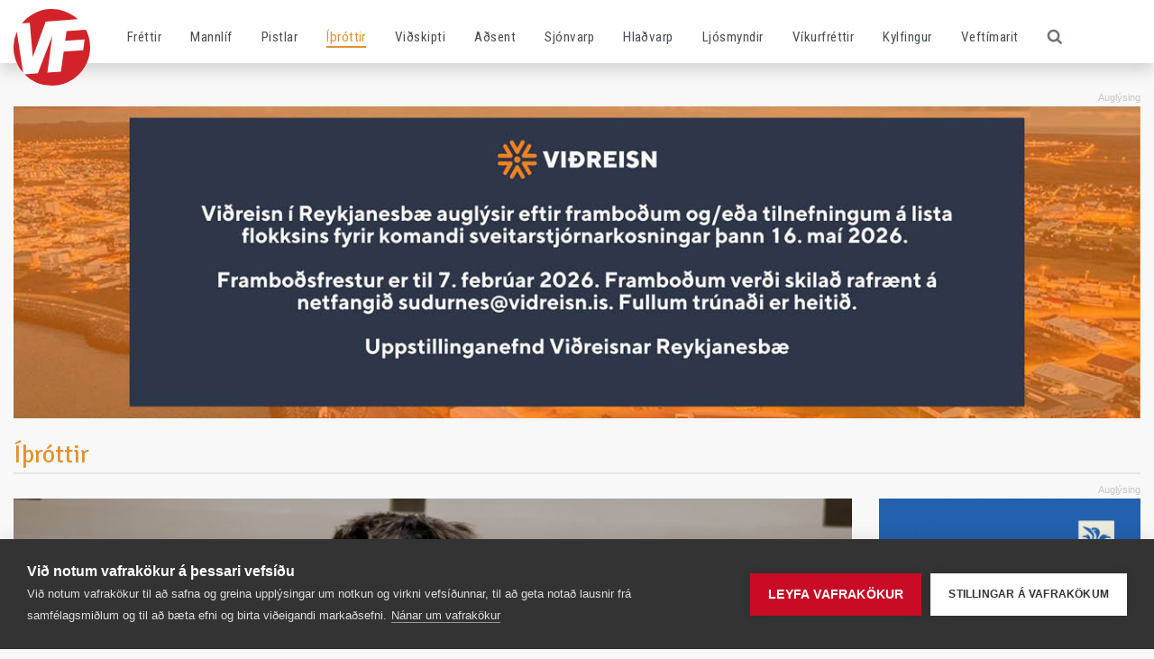

--- FILE ---
content_type: text/html; charset=UTF-8
request_url: https://www.vf.is/ithrottir/ohress-med-ljonahjordina
body_size: 6668
content:
<!DOCTYPE html>
<html lang="is">
<head>
<title>&#211;hress me&#240; Lj&#243;nahj&#246;r&#240;ina - Víkurfréttir</title>
<meta charset="utf-8">
<meta http-equiv="X-UA-Compatible" content="IE=edge">
<meta name="viewport" content="width=device-width,initial-scale=1">
<link rel="icon" href="/vf-logo.ico" type="image/x-icon" />
<link rel="sitemap" href="https://www.vf.is/sitemap.xml" />
<meta property="og:type" content="article">
<meta property="og:title" content="Óhress með Ljónahjörðina">
<meta property="og:description" content="Ljónagryfjan hefur verið erfiður gestaliðum í gegnum tíðina enda hafa Njarðvíkingar ávallt stutt vel við liðið sitt. Í gær var allt annað uppi á teningnum og stemmningin var talsvert meiri Keflavíkurmegin en hjá heimaliðinu Njarðvík. Keflavíkurmegin í stúkunni var allt stuðið í gær, þar stóðu fle...">
<meta property="og:image" content="https://www.vf.is/media/1/magnus-stilla.jpg">

</head>
<body>
<div class="loader">
</div>
<style type="text/css">
.loader
{
  position:fixed;
  left:0;
  top:0;
  bottom:0;
  right:0;
  background:#fff;
  z-index:9999999;
  opacity:1;

  -webkit-transition: opacity 0.1s ease-in;
  -moz-transition: opacity 0.1s ease-in;
  -ms-transition: opacity 0.1s ease-in;
  -o-transition: opacity 0.1s ease-in;
  transition: opacity 0.1s ease-in;
}
.loader.done
{
  opacity: 0;
}
</style>
<header>
	<div class="container">
		<div class="row">
			<div class="col">
				<div class="logo">
					<a href="/"></a>
				</div>
				<nav>

<ul>
<li><a href="/frettir" class="secondary " target="">Fréttir</a></li><li><a href="/mannlif" class="success " target="">Mannlíf</a></li><li><a href="/pistlar" class="secondary " target="">Pistlar</a></li><li><a href="/ithrottir" class="warning active active-warning" target="">Íþróttir</a></li><li><a href="/vidskipti" class="info " target="">Viðskipti</a></li><li><a href="/adsent" class="danger " target="">Aðsent</a></li><li><a href="/sjonvarp" class="secondary " target="">Sjónvarp</a></li><li><a href="/hladvarp-vikurfretta" class="secondary " target="">Hlaðvarp</a></li><li><a href="/ljosmyndir" class="secondary " target="">Ljósmyndir</a></li><li><a href="/vikurfrettir" class="secondary " target="">Víkurfréttir</a></li><li><a href="/kylfingur" class="green " target="_blank">Kylfingur</a></li><li><a href="/veftimarit" class="secondary " target="">Veftímarit</a></li></ul>
				</nav>
				<div class="search">
					 <form class="search-form" method="get" action="/leit/">  
		                            <div class="search-form-fields">                          
		                                <input class="search-input-field" type="text" placeholder="Leita á vf.is..." name="q" required="required" />
		                            </div>
		                        </form>
		                        <a href="#" class="search-toggle">
  						<span class="icon icon-search"></span>
					</a>
				</div>
				<div>
					<a class="mobile-toggler d-sm-block d-md-block d-lg-none d-xl-none" href="javascript:void();">
						<span></span>
						<span></span>
						<span></span>
						<span></span>
					</a>
				</div>
			</div>
		</div>
	</div>
</header>

<div class="container  pt-5">
	<div class="row ">
		<div class="col-lg-12 text-center">    	
		<div class="ad m-auto d-none d-sm-block " data-noindex="1">
		
			<div>
				<a href="www.vidreisn.is " target="_blank"><img src="/media/1/vidreisn-frambod-2026.jpg" border="0" alt="Vi&#240;reisn 2026"></a>
			</div>
		
		</div>
		<div class="ad m-auto d-block d-sm-none w-100 text-center " data-noindex="1">

			<div>
				<a href="www.vidreisn.is " target="_blank"><img src="/media/1/frambodsaugl.-310-x-400-px.jpg" border="0" alt="Vi&#240;reisn 2026"></a>
			</div>
		</div>

		</div>
	</div>
</div>
<main>
<section data-dr-type="section" data-dr-name="body">





<div class="container  ">
		<div class="row mt-4">
			<div class="col-lg-12" data-dr-type="col">

<h3 class="text-warning title">
Íþróttir</h3></div>
		</div>
	</div>






	<div class="container  ">
		<div class="row mt-4">
				<div class="col-lg-9" data-dr-type="col">

<div class="row">	
	<div class="col-lg-12 article">
		<div>
			<div class="mb-2">
				<img src="/media/1/magnus-stilla.jpg" class="w-100" alt="Óhress með Ljónahjörðina">	
				<div class="article-image-text">Magnús Orri Lárusson. VF/JPK</div>
			</div>
			<div class="article-text"> 
				<div class="author">
					<div class="author-image">
						<img src="/media/1/joi-2.jpg?w=50&h=50&mode=crop&scale=both" alt="J&#243;hann P&#225;ll Kristbj&#246;rnsson">
					</div>
					<div class="author-text">J&#243;hann P&#225;ll Kristbj&#246;rnsson skrifar<br>
					<span>m&#225;nudaginn 20. ma&#237; 2024 kl. 06:45</span></div>
				</div> 
				<h1 class="pt-3">Óhress með Ljónahjörðina</h1>
				<div class="my-3">
				
				<p><strong>Ljónagryfjan hefur verið erfiður gestaliðum í gegnum tíðina enda hafa Njarðvíkingar ávallt stutt vel við liðið sitt. Í gær var allt annað uppi á teningnum og stemmningin var talsvert meiri Keflavíkurmegin en hjá heimaliðinu Njarðvík.</strong></p>
<p><img src="/media/1/keflavik-stukan.jpg" alt="" caption="false" /></p><div class="mb-3">
<div class="ad m-auto d-none d-sm-block py-3" data-noindex="1">
<div>
<a href="https://www.nysprautun.is/" target="_blank"><img src="/media/1/nysprautunvetrardekk20241170.jpg" border="0" alt="Nýsprautun vetrardekk "></a>
</div>
</div>
<div class="ad m-auto d-block d-sm-none w-100 text-center py-3" data-noindex="1">
<div>
<a href="https://www.nysprautun.is/" target="_blank"><img src="/media/1/nysprautunvetrardekk2024310-1.jpg" border="0" alt="Nýsprautun vetrardekk "></a>
</div>
</div>
</div>

<figure class="image" style="text-align: center;"><img src="/media/1/isabella-umfn.jpg" alt="" caption="true" />
<figcaption>Keflavíkurmegin í stúkunni var allt stuðið í gær, þar stóðu flestir og hvöttu sínar konur áfram á meðan dauft var yfir Njarðvíkurhlutanum.<hr /></figcaption>
</figure>
<p>Magnús Orri Lárusson var hás eftir að hafa hvatt Njarðvíkurkonur áfram en hann var óhress með félaga sína í Ljónahjörðinni, stuðningsmenn Njarðvíkinga, sem létu sig vanta á svo mikilvægan leik.</p>
<p>Magnús var vonsvikinn þegar hann ræddi við Jóhann Pál Kristbjörnsson, fréttamann Víkurfrétta, eftir leikinn í gær. Viðtalið er í spilaranum hér að neðan.</p>
						<div class="embed"><iframe width="560" height="315" src="https://www.youtube.com/embed/K-0uElytFuQ?si=nLUj95xs5ZsGYtoy" title="YouTube video player" frameborder="0" allow="accelerometer; autoplay; clipboard-write; encrypted-media; gyroscope; picture-in-picture; web-share" referrerpolicy="strict-origin-when-cross-origin" allowfullscreen></iframe></div>
				








	<div class="embed">
		<iframe class="skip" allowfullscreen allow="fullscreen" style="border:none;width:100%;height:600px;" src="//e.issuu.com/embed.html?backgroundColor=%23af1010&backgroundColorFullscreen=%23af1010&d=vi_kurfre_ttir_1._tbl._47._rg.&u=vikurfrettir"></iframe>
	</div>


<style>

.blika > .desktop
{
	margin:0px auto;
	width:100%;
	max-width:975px;
}

.blika > .desktop > iframe
{
	width:100%;
	heihgt:200px;
}

.blika > .mobile
{
	display:none;
}

@media screen and (max-width:767.98px)
{
	.blika > .desktop
	{
		display:none;
	}

	.blika > .mobile
	{
		display:block;
	}

	.blika > .mobile > iframe
	{
		width:100%;
		height:320px;
	}
}

</style>

				<div class="blika mt-4">
					<div class="desktop">
						<iframe class="skip" src="https://static.blika.is/vf.html" scrolling="no" frameborder="0" marginheight="0" marginwidth="0" height="200" width="100%" allowfullscreen="allowfullscreen"></iframe>
					</div>
					<div class="mobile">
						<iframe class="skip" src="https://static.blika.is/vf_mobile.html" scrolling="no" frameborder="0" marginheight="0" marginwidth="0" height="320" width="100%" allowfullscreen="allowfullscreen"></iframe>
					</div>
				</div>

				</div>
				<div class="social">
					<a href="https://www.facebook.com/share.php?u=https://www.vf.is/ithrottir/ohress-med-ljonahjordina" class="share-nw"><i class="fa fa-facebook-square secondary"></i></a>
					<a href="https://twitter.com/share?url=https://www.vf.is/ithrottir/ohress-med-ljonahjordina&text=%c3%93hress+me%c3%b0+Lj%c3%b3nahj%c3%b6r%c3%b0ina" class="share-nw"><i class="fa fa-twitter-square"></i></a>
					<a href="https://www.linkedin.com/cws/share?url=https://www.vf.is/ithrottir/ohress-med-ljonahjordina" class="share-nw"><i class="fa fa-linkedin-square share-nw" aria-hidden="true"></i></a>
					<a href="https://pinterest.com/pin/create/button/?url=https://www.vf.is/ithrottir/ohress-med-ljonahjordina&media=https://www.vf.is/media/1/magnus-stilla.jpg&description=%c3%93hress+me%c3%b0+Lj%c3%b3nahj%c3%b6r%c3%b0ina" class="share-nw"><i class="fa fa-pinterest-square share-nw" aria-hidden="true"></i></a>
					<!--<a href="mailto:?to=&subject=%c3%93hress+me%c3%b0+Lj%c3%b3nahj%c3%b6r%c3%b0ina&body=https://www.vf.is/ithrottir/ohress-med-ljonahjordina"><i class="fa fa-envelope fa-small" aria-hidden="true"></i></a>-->
					<!--<a href="#" onclick="window.print(); return false;"><i class="fa fa-print fa-small" aria-hidden="true"></i></a>-->
				</div> 								
			</div>
		</div> 
	</div> 		
</div>
	<div class="row mt-4" data-noindex="1">
		<div class="col-lg-12" data-dr-type="col">
			<h3 class="text-warning"><a class="text-warning" href="/ithrottir">N&#253;justu fr&#233;ttir</a></h3>	
		</div>
	</div>
	<div class="row articles-md mobile-padding mt-4 " data-noindex="1">
		<div class="col-lg-6 col-xl-4 article">
			<div class="article-wrapper">
				<div class="article-image">						
					<a href="/ithrottir/keflavik-tapadi-fyrir-nylidum-armanns-a-heimavelli">
						<picture class="w-100">
							<source srcset="/media/1/kef-thor-vis-bikar-2010202501-26.jpg?w=303&h=182&mode=crop&scale=both" media="(min-width: 1260px)">
							<source srcset="/media/1/kef-thor-vis-bikar-2010202501-26.jpg?w=290&h=175&mode=crop&scale=both" media="(min-width: 992px)">							
							<img src="/media/1/kef-thor-vis-bikar-2010202501-26.jpg?w=780&h=470&mode=crop&scale=both" class="w-100" />
						</picture>	
					</a>	
					<div class="article-badge article-badge-warning">Íþróttir</div>
				</div>
				<div class="article-text">
					<h3><a href="/ithrottir/keflavik-tapadi-fyrir-nylidum-armanns-a-heimavelli">Keflav&#237;k tapa&#240;i fyrir n&#253;li&#240;um &#193;rmanns &#225; heimavelli</a></h3>
				</div>						
			</div> 						
		</div>	
		<div class="col-lg-6 col-xl-4 article">
			<div class="article-wrapper">
				<div class="article-image">						
					<a href="/ithrottir/njardvik-og-grindavik-a-toppnum-hja-konunum">
						<picture class="w-100">
							<source srcset="/media/1/umfn-kefbonusd-kvk21.1.jpg?w=303&h=182&mode=crop&scale=both" media="(min-width: 1260px)">
							<source srcset="/media/1/umfn-kefbonusd-kvk21.1.jpg?w=290&h=175&mode=crop&scale=both" media="(min-width: 992px)">							
							<img src="/media/1/umfn-kefbonusd-kvk21.1.jpg?w=780&h=470&mode=crop&scale=both" class="w-100" />
						</picture>	
					</a>	
					<div class="article-badge article-badge-warning">Íþróttir</div>
				</div>
				<div class="article-text">
					<h3><a href="/ithrottir/njardvik-og-grindavik-a-toppnum-hja-konunum">Njar&#240;v&#237;k og Grindav&#237;k &#225; toppnum hj&#225; konunum</a></h3>
				</div>						
			</div> 						
		</div>	
		<div class="col-lg-6 col-xl-4 article">
			<div class="article-wrapper">
				<div class="article-image">						
					<a href="/ithrottir/her-eru-allir-ithrottaverdlaunahafar-reykjanesbaejar-2025">
						<picture class="w-100">
							<source srcset="/media/1/ithrottafolk-reykjanesbaejar-202524.jpg?w=303&h=182&mode=crop&scale=both" media="(min-width: 1260px)">
							<source srcset="/media/1/ithrottafolk-reykjanesbaejar-202524.jpg?w=290&h=175&mode=crop&scale=both" media="(min-width: 992px)">							
							<img src="/media/1/ithrottafolk-reykjanesbaejar-202524.jpg?w=780&h=470&mode=crop&scale=both" class="w-100" />
						</picture>	
					</a>	
					<div class="article-badge article-badge-warning">Íþróttir</div>
				</div>
				<div class="article-text">
					<h3><a href="/ithrottir/her-eru-allir-ithrottaverdlaunahafar-reykjanesbaejar-2025">H&#233;r eru allir &#237;&#254;r&#243;ttaver&#240;launahafar Reykjanesb&#230;jar 2025</a></h3>
				</div>						
			</div> 						
		</div>	
		<div class="col-lg-6 col-xl-4 article">
			<div class="article-wrapper">
				<div class="article-image">						
					<a href="/ithrottir/eva-margret-og-gudmundur-leo-ithrottafolk-reykjanesbaejar-2025">
						<picture class="w-100">
							<source srcset="/media/1/eva-gudmundur.jpg?w=303&h=182&mode=crop&scale=both" media="(min-width: 1260px)">
							<source srcset="/media/1/eva-gudmundur.jpg?w=290&h=175&mode=crop&scale=both" media="(min-width: 992px)">							
							<img src="/media/1/eva-gudmundur.jpg?w=780&h=470&mode=crop&scale=both" class="w-100" />
						</picture>	
					</a>	
					<div class="article-badge article-badge-warning">Íþróttir</div>
				</div>
				<div class="article-text">
					<h3><a href="/ithrottir/eva-margret-og-gudmundur-leo-ithrottafolk-reykjanesbaejar-2025">Eva Margr&#233;t og Gu&#240;mundur Leo &#237;&#254;r&#243;ttaf&#243;lk Reykjanesb&#230;jar 2025</a></h3>
				</div>						
			</div> 						
		</div>	
		<div class="col-lg-6 col-xl-4 article">
			<div class="article-wrapper">
				<div class="article-image">						
					<a href="/ithrottir/keflavikurkonur-fra-godan-lidsstyrk-fra-frakklandi">
						<picture class="w-100">
							<source srcset="/media/1/angelinakef.jpg?w=303&h=182&mode=crop&scale=both" media="(min-width: 1260px)">
							<source srcset="/media/1/angelinakef.jpg?w=290&h=175&mode=crop&scale=both" media="(min-width: 992px)">							
							<img src="/media/1/angelinakef.jpg?w=780&h=470&mode=crop&scale=both" class="w-100" />
						</picture>	
					</a>	
					<div class="article-badge article-badge-warning">Íþróttir</div>
				</div>
				<div class="article-text">
					<h3><a href="/ithrottir/keflavikurkonur-fra-godan-lidsstyrk-fra-frakklandi">Keflav&#237;kurkonur fr&#225; g&#243;&#240;an li&#240;sstyrk fr&#225; Frakklandi</a></h3>
				</div>						
			</div> 						
		</div>	
		<div class="col-lg-6 col-xl-4 article">
			<div class="article-wrapper">
				<div class="article-image">						
					<a href="/ithrottir/grindavik-a-toppnum---loks-sigur-hja-umfn">
						<picture class="w-100">
							<source srcset="/media/1/umfnstjarnanbonuskk06112526.jpg?w=303&h=182&mode=crop&scale=both" media="(min-width: 1260px)">
							<source srcset="/media/1/umfnstjarnanbonuskk06112526.jpg?w=290&h=175&mode=crop&scale=both" media="(min-width: 992px)">							
							<img src="/media/1/umfnstjarnanbonuskk06112526.jpg?w=780&h=470&mode=crop&scale=both" class="w-100" />
						</picture>	
					</a>	
					<div class="article-badge article-badge-warning">Íþróttir</div>
				</div>
				<div class="article-text">
					<h3><a href="/ithrottir/grindavik-a-toppnum---loks-sigur-hja-umfn">Grindav&#237;k &#225; toppnum - loks sigur hj&#225; UMFN</a></h3>
				</div>						
			</div> 						
		</div>	
	</div>
</div>
				<div class="col-lg-3 ">
                    <div class="stickybar" data-dr-type="col">		<div class="ad m-auto d-none d-sm-block " data-noindex="1">
		
			<div>
				<a href="https://www.reykjanesbaer.is/is/stjornsysla/atvinna/laus-storf?mtm_campaign=JobAd_Rnb_2025_VF_sidead&amp;mtm_kwd=storf_top_right&amp;mtm_source=web&amp;mtm_medium=paid&amp;mtm_content=image1&amp;mtm_cid=VF2025_ad_2025_&amp;mtm_group=atvinnuauglysingar&amp;mtm_placement=vf_top_righ" target="_blank"><img src="/media/1/starfsauglysing-bordi-1.gif" border="0" alt="RNB atvinnutorg"></a>
			</div>
		
		</div>
		<div class="ad m-auto d-block d-sm-none w-100 text-center " data-noindex="1">

			<div>
				<a href="https://www.reykjanesbaer.is/is/stjornsysla/atvinna/laus-storf?mtm_campaign=JobAd_Rnb_2025_VF_sidead&amp;mtm_kwd=storf_top_right&amp;mtm_source=web&amp;mtm_medium=paid&amp;mtm_content=image1&amp;mtm_cid=VF2025_ad_2025_&amp;mtm_group=atvinnuauglysingar&amp;mtm_placement=vf_top_righ" target="_blank"><img src="/media/1/starfsauglysing-bordi-1.gif" border="0" alt="RNB atvinnutorg"></a>
			</div>
		</div>
	<div class="pt-5">
		<div class="title">
			<h3 class="mb-0">Nýjasta blaðið</h3>
		</div>
		<div>
			<a href="https://issuu.com/vikurfrettir/docs/vi_kurfre_ttir_1._tbl._47._rg." target=_"blank"><img src="/media/1/screenshot-2026-01-13-at-17.30.25.png?w=690"  style="width:100%;" title="Víkurfréttir 1. tbl. 47. árg." alt="Víkurfréttir 1. tbl. 47. árg." /></a>    
		</div>
	</div>




<div class="pt-5" data-noindex="1">
	<div class="title">
		<h3>Mest lesi&#240; &#225; vf.is</h3>
	</div>
	<div class="articles-sm pt-2">
		<div class="article">
			<div class="article-image">
				<div>
					<img src="/media/1/thorrablot-keflavikur-2026-07.jpg?width=96&height=72&mode=crop" border="0">
				</div>
			</div>
			<div class="article-text">
				<div class="v-wrapper">
					<div class="article-badge article-badge-success article-badge-sm">Mannl&#237;f</div>	
					<div>
						<a href="/mannlif/fjor-a-thorrabloti-keflavikur---myndir">Fj&#246;r &#225; &#222;orrabl&#243;ti Keflav&#237;kur - myndir</a>
					</div>
				</div>
			</div>
		</div>
		<div class="article">
			<div class="article-image">
				<div>
					<img src="/media/1/umfn-kefbonusd-kvk21.1.jpg?width=96&height=72&mode=crop" border="0">
				</div>
			</div>
			<div class="article-text">
				<div class="v-wrapper">
					<div class="article-badge article-badge-warning article-badge-sm">&#205;&#254;r&#243;ttir</div>	
					<div>
						<a href="/ithrottir/njardvik-og-grindavik-a-toppnum-hja-konunum">Njar&#240;v&#237;k og Grindav&#237;k &#225; toppnum hj&#225; konunum</a>
					</div>
				</div>
			</div>
		</div>
		<div class="article">
			<div class="article-image">
				<div>
					<img src="/media/1/huldabjornsdottir-gk.jpg?width=96&height=72&mode=crop" border="0">
				</div>
			</div>
			<div class="article-text">
				<div class="v-wrapper">
					<div class="article-badge article-badge-secondary article-badge-sm">Pistlar</div>	
					<div>
						<a href="/pistlar/hulda-bjornsdottir-gk-aflahaesti-togarinn---adeins-beitt-i-sandgerdi">Hulda Bj&#246;rnsd&#243;ttir GK aflah&#230;sti togarinn - a&#240;eins beitt &#237; Sandger&#240;i</a>
					</div>
				</div>
			</div>
		</div>
		<div class="article">
			<div class="article-image">
				<div>
					<img src="/media/1/kef-thor-vis-bikar-2010202501-26.jpg?width=96&height=72&mode=crop" border="0">
				</div>
			</div>
			<div class="article-text">
				<div class="v-wrapper">
					<div class="article-badge article-badge-warning article-badge-sm">&#205;&#254;r&#243;ttir</div>	
					<div>
						<a href="/ithrottir/keflavik-tapadi-fyrir-nylidum-armanns-a-heimavelli">Keflav&#237;k tapa&#240;i fyrir n&#253;li&#240;um &#193;rmanns &#225; heimavelli</a>
					</div>
				</div>
			</div>
		</div>
		<div class="article">
			<div class="article-image">
				<div>
					<img src="/media/1/sverrir-bergmann-magnusson.jpg?width=96&height=72&mode=crop" border="0">
				</div>
			</div>
			<div class="article-text">
				<div class="v-wrapper">
					<div class="article-badge article-badge-secondary article-badge-sm">Fr&#233;ttir</div>	
					<div>
						<a href="/frettir/sverrir-bergmann-stigur-til-hlidar-ur-baejarpolitikinni">Sverrir Bergmann st&#237;gur til hli&#240;ar &#250;r b&#230;jarp&#243;lit&#237;kinni</a>
					</div>
				</div>
			</div>
		</div>
	</div>
</div>		<div class="ad m-auto d-none d-sm-block pt-5" data-noindex="1">
		
			<div>
				<a href="https://reykjanesoptikk.is/" target="_blank"><img src="/media/1/reyopt310x400venjul2025.jpg" border="0" alt="Reykjanes Optikk venjul 2025 "></a>
			</div>
		
		</div>
		<div class="ad m-auto d-block d-sm-none w-100 text-center pt-5" data-noindex="1">

			<div>
				<a href="https://reykjanesoptikk.is/" target="_blank"><img src="/media/1/reyopt310x400venjul2025.jpg" border="0" alt="Reykjanes Optikk venjul 2025 "></a>
			</div>
		</div>

		<div class="row" data-noindex="1">
			<div class="col-lg-12">
<div class="pt-5">
	<div class="title">			
				<h3 class=""><a class="" href="/sjonvarp">N&#253;justu myndb&#246;ndin &#225; vf.is</a></h3>	
				</div>
				</div>
			</div>
		</div>		
	<div class="articles-sm " data-noindex="1">
		<div class="article">
			<div class="article-image">
				<div>
					<img src="/media/1/grindavik-posterframe.jpg?w=96&h=72&mode=crop" alt="J&#225;rnger&#240;ur 14. fundur 19. jan&#250;ar 2026: St&#243;r &#237;b&#250;afundur &#237; b&#237;ger&#240; " border="0">
				</div>
			</div>
			<div class="article-text">
				<div class="v-wrapper">
					<div>
						<a class="bigger" href="/sjonvarp/jarngerdur-14-fundur-19-januar-2026-stor-ibuafundur-i-bigerd">J&#225;rnger&#240;ur 14. fundur 19. jan&#250;ar 2026: St&#243;r &#237;b&#250;afundur &#237; b&#237;ger&#240; </a>
					</div>
				</div>
			</div>
		</div>
		<div class="article">
			<div class="article-image">
				<div>
					<img src="/media/1/freyja-menn-arsins---hafdis-gunnthorunngunnlaug.jpg?w=96&h=72&mode=crop" alt="„Vi&#240; erum ekki a&#240; h&#230;tta“ - Freyjukonur eru menn &#225;rsins 2025 - vi&#240;tal og video" border="0">
				</div>
			</div>
			<div class="article-text">
				<div class="v-wrapper">
					<div>
						<a class="bigger" href="/sjonvarp/„vid-erum-ekki-ad-haetta“---freyjukonur-eru-menn-arsins-2025---vidtal-og-video">„Vi&#240; erum ekki a&#240; h&#230;tta“ - Freyjukonur eru menn &#225;rsins 2025 - vi&#240;tal og video</a>
					</div>
				</div>
			</div>
		</div>
		<div class="article">
			<div class="article-image">
				<div>
					<img src="/media/1/jarngerdur-2.jpg?w=96&h=72&mode=crop" alt="J&#225;rnger&#240;ur 13. fundur 5. jan&#250;ar 2026: Vetrar&#254;j&#243;nusta Vegager&#240;ar og endurkaup fasteigna r&#230;dd" border="0">
				</div>
			</div>
			<div class="article-text">
				<div class="v-wrapper">
					<div>
						<a class="bigger" href="/sjonvarp/jarngerdur-13-fundur-5-januar-2026-vetrarthjonusta-vegagerdar-og-endurkaup-fasteigna-raedd">J&#225;rnger&#240;ur 13. fundur 5. jan&#250;ar 2026: Vetrar&#254;j&#243;nusta Vegager&#240;ar og endurkaup fasteigna r&#230;dd</a>
					</div>
				</div>
			</div>
		</div>
		<div class="article">
			<div class="article-image">
				<div>
					<img src="/media/1/jon-axelsson-skolamatur-04.jpg?w=96&h=72&mode=crop" alt="Mikil &#254;r&#243;un og n&#253; verkefni" border="0">
				</div>
			</div>
			<div class="article-text">
				<div class="v-wrapper">
					<div>
						<a class="bigger" href="/sjonvarp/mikil-throun-og-ny-verkefni">Mikil &#254;r&#243;un og n&#253; verkefni</a>
					</div>
				</div>
			</div>
		</div>
		<div class="article">
			<div class="article-image">
				<div>
					<img src="/media/1/astros-skuladottir--82025.jpg?w=96&h=72&mode=crop" alt="Rannsakar Parkinson  og l&#237;fmerki framt&#237;&#240;arinnar" border="0">
				</div>
			</div>
			<div class="article-text">
				<div class="v-wrapper">
					<div>
						<a class="bigger" href="/sjonvarp/rannsakar-parkinson--og-lifmerki-framtidarinnar">Rannsakar Parkinson  og l&#237;fmerki framt&#237;&#240;arinnar</a>
					</div>
				</div>
			</div>
		</div>
	</div></div>
				</div>
		</div>
	</div>	




</section>
</main>

<footer>
	<div class="container-fixed">
		<div class="container p-5">
			<div class="row">
				<div class="col-sm-4 col-lg-3">
					<h5>Víkurfréttir</h5>
					<address>
						Hólmbergsbraut 13<br>
						230 Keflavík.<br>
						<i class="icon icon-envelope icon-position pr-2"></i> <a href="/cdn-cgi/l/email-protection" class="__cf_email__" data-cfemail="aed8c8eed8c880c7dd">[email&#160;protected]</a><br><i class="icon icon-phone icon-position pr-2"></i> 421 0000 // 893-3717
					</address>  
					<div class="social d-none d-sm-block">
						<a href="https://www.facebook.com/VikurfrettirEhf/" target="_blank"><i class="icon icon-facebook"></i></a>
						<a href="https://twitter.com/vikurfrettir" target="_blank"><i class="icon icon-twitter"></i></a>
						<a href="https://www.instagram.com/explore/tags/vikurfrettir/" target="_blank"><i class="icon icon-instagram"></i></a>
					</div>                               
				</div>            
				<div class="col-sm-4 col-lg-3">
					<h5>Annað á VF</h5>
					<ul>
						<li><a href="/vikurfrettir/tolublod">Nýjustu blöðin</a></li>
						<li><a href="/vikurfrettir/um-bladid">Um blaðið</a></li>
						<li><a href="/vikurfrettir/auglysingar">Auglýsingadeildin</a></li>
						<li><a href="/vikurfrettir/starfsfolk">Netföng starfsfólks</a></li>
						<li><a href="/vikurfrettir/frettaskot">Senda fréttaskot</a></li>
					</ul>
				</div>            
				<div class="col-sm-4 col-lg-3">
					<h5>Fréttaflokkar</h5>
					<ul class="cols-2">
						<li><a href="/frettir">Fréttir</a></li>
						<li><a href="/mannlif">Mannlíf</a></li>
						<li><a href="/ithrottir">Íþróttir</a></li>
						<li><a href="/vidskipti">Viðskipti</a></li>
						<li><a href="/adsent">Aðsent</a></li>
						<li><a href="/sjonvarp">Sjónvarp</a></li>
						<li><a href="/ljosmyndir">Ljósmyndir</a></li>
						<li><a href="http://kylfingur.is" target="_blank">Kylfingur</a></li>
						<li><a href="/umfjollun">Umfjöllun</a></li>
					</ul>
				</div>   
				<div class="col-sm-12 col-lg-3 text-center">
	<a href="https://issuu.com/vikurfrettir/docs/vi_kurfre_ttir_1._tbl._47._rg." target=_"blank"><img src="/media/1/screenshot-2026-01-13-at-17.30.25.png?w=160&h=240&mode=crop&scale=both" class="m-auto d-none d-sm-none d-md-none d-lg-block d-xl-block" title="Víkurfréttir 1. tbl. 47. árg." alt="Víkurfréttir 1. tbl. 47. árg."></a>    

					<div class="social d-block d-sm-none">
						<a href="https://www.facebook.com/VikurfrettirEhf/" target="_blank"><i class="icon icon-facebook"></i></a>
						<a href="https://twitter.com/vikurfrettir" target="_blank"><i class="icon icon-twitter"></i></a>
						<a href="https://www.instagram.com/explore/tags/vikurfrettir/" target="_blank"><i class="icon icon-instagram"></i></a>
					</div>                 
				</div>
			</div>
		</div>
	</div> 
	<div class="container-fixed copyright">
		<div class="container">
			<div class="row">
				<div class="col-lg-12 text-center p-2">
					© 1997-2026 - Allur réttur áskilinn
				</div>
			</div>
		</div>
	</div>
</footer>


<link rel="stylesheet" href="https://cdnjs.cloudflare.com/ajax/libs/font-awesome/4.7.0/css/font-awesome.min.css">
<link href="https://fonts.googleapis.com/css?family=Chivo|Roboto|Roboto+Condensed|Signika+Negative:300,400,600,700" rel="stylesheet">
<link rel="stylesheet" href="/stylesheets/app.css?29052019">
<link rel="stylesheet" href="/file/1/addons.css?2024">
<script data-cfasync="false" src="/cdn-cgi/scripts/5c5dd728/cloudflare-static/email-decode.min.js"></script><script src="/javascripts/app.js?01082019d"></script>
<script src="/file/1/addons.js?01082019"></script>
<script async src="https://www.googletagmanager.com/gtag/js?id=UA-142714477-1"></script>
<script type="text/javascript">

var gtagId = 'UA-142714477-1';
window['ga-disable-' + gtagId] = true;

window.dataLayer = window.dataLayer || [];
function gtag(){dataLayer.push(arguments);}
gtag('js', new Date());

var cpm = {
	onInitialise: function(status) {
		if (this.hasConsented('analytics')) {
			window['ga-disable-' + gtagId] = false;
			gtag('config', gtagId);
		}
	},
	onAllow: function(category) {
		if (category == 'analytics') {
			window['ga-disable-' + gtagId] = false;
			gtag('config', gtagId);
		}
	},
	onRevoke: function(category) {
		if (category == 'analytics') {
			window['ga-disable-' + gtagId] = true;
		}
	}
};

(function(h,u,b){
var d=h.getElementsByTagName("script")[0],e=h.createElement("script");
e.async=true;e.src='https://cookiehub.net/c2/0d3c4d8d.js';
e.onload=function(){u.cookiehub.load(b);}
d.parentNode.insertBefore(e,d);
})(document,window,cpm);

$('div.ad a').on('click', function(e)
{
	if (typeof(gtag) == 'function' && window['ga-disable-' + gtagId] == false)
	{
		var atext = $(this).attr('href');
		if ($(this).find('img').length > 0) {
			atext = $(this).find('img').attr('alt');
		}

		gtag('event', 'Ad clicked', {
			'event_category': 'Ads',
			'event_action': 'Ad clicked',
			'event_label': atext
		});
	}
});

-->
</script>


</body>
</html>


--- FILE ---
content_type: text/html
request_url: https://static.blika.is/vf.html
body_size: 1835
content:
<!DOCTYPE html>
<html lang="en">
<head>
    <meta charset="UTF-8">
    <meta name="viewport" content="width=device-width, initial-scale=1.0">
    <title>Box Layout</title>
    <style>
        body, html {
            margin: 0;
            padding: 0;
            overflow-x: hidden; /* Prevents horizontal scroll */
        }
        
/* Responsive adjustments */
/* Further responsive adjustments */
@media (max-width: 750px) {
    /* Hides the second box from the right */
    .box:nth-last-child(2) {
        display: none;
    }
    
    /* Adjusts the last visible box to not have a right border */
    .box:nth-last-child(3) {
        border-right: none;
    }
}
@media (max-width: 960px) {
    .box:last-child {
        display: none; /* Hide the last box */
    }
    
        .container {
            width: calc( 100% - 4px);
            height: 196px;
            display: flex;
            border:  2px solid #B2BEB5;
            border-radius:10px;
        }
        

    .box:nth-last-child(2) {
        border-right: none;
    }
}
@media (min-width: 960px) {
        .container {
            width: 956px;
            height: 196px;
            display: flex;
            border:  2px solid #B2BEB5;
            border-radius:10px;
        }
}   
        .box {
            flex: 1;
            display: flex;
            flex-direction: column;
            border-right: 2px solid #B2BEB5;
        }
	.logo-box {
	    flex: 0 0 150px; /* Adjust width as necessary */
	    display: flex;
	    justify-content: center; /* Center horizontally */
	    align-items: center; /* Center vertically */
	    flex-direction: column; /* Stack children vertically */
	    border-right: 2px solid #B2BEB5;
	}
        .box1 {
            border-right:  2px solid #B2BEB5;
        }
        .title {
            height: 30%;
            display: flex;
            justify-content: center; /* Center content horizontally */
            align-items: center; /* Center content vertically */
            font-size: 20px; /* Larger text for the title */
            color:#154360;
            font-weight:600;
        }
        .content {
            height: 70%;
            display: flex;
        }
        .sub-box {
            flex: 1;
            border-left: 1px solid #B2BEB5; /* Separator for sub-boxes */
            display: flex;
            flex-direction: column; /* Adjusted for vertical stacking */
        }
        .sub-box > div {
	    display: flex;
	    justify-content: center; /* Center content horizontally */
	    align-items: center; /* Center content vertically */
	}

	.sub-box > .date, .sub-box > .temp {
	    flex: 0.3; /* Sets the flex grow factor to 25% for the date and temp rows */
	}

	.sub-box > .weather {
	    flex: 0.4; /* Sets the flex grow factor to 50% for the weather row */
	    width: 100%; /* Ensures the weather row takes full width of its container */
}
        .sub-box:first-child {
            border-left: none; /* No separator for the first sub-box */
        }
        
        .box2 {
            border-right: none; /* No separator for the first sub-box */
        }
        .sub-box > div {
            flex: 1;
            display: flex;
            justify-content: center; /* Center content horizontally */
            align-items: center; /* Center content vertically */
        }
        
        .date {
            color:#154360;
            font-weight:600;
            font-size:17px;
        }
        
        .merki {
            width:55px;
        }
        
        .blue {
            color:#007bff
        }
        
        .red {
            color: #dc3545;
        }
        
        .temp {
            font-size:19px;
            font-weight:600;
        }
        
        .logoimg {
            width:100px;
        }
        
        a {
          color:inherit;
          text-decoration:none;
        }
        /* Adjusted background colors for visibility */
        .box .title {  } /* Lighter background for titles */
        .sub-box .date {  } /* Date row */
        .sub-box .weather {  } /* Weather symbol row */
        .sub-box .temp {  } /* Temperature row */
    </style>
</head>
<body>

<div class="container">
    <div class="box logo-box">
      <a href="https://blika.is">
        <img class="logoimg" src="https://api.blika.is/static/img/logo/logo.svg" alt="Blika logo">
        <div class="title">Veðurspá</div>
      </a>
    </div>
    <a href="https://www.blika.is/spa/857" target=__blank__ class="box box1">
        <div class="title">Reykjanesbraut</div>
        <div class="content">
            <div class="sub-box">
                <div class="date">Í dag</div>
                <div class="weather"><img src="https://api.blika.is/static/icons/merki/sunny.svg" class="merki"></div>
                <div class="temp"></div>
            </div>
            <div class="sub-box">
                <div class="date">Á morgun</div>
                <div class="weather"><img src="https://api.blika.is/static/icons/merki/sunny.svg" class="merki"></div>
                <div class="temp"></div>
            </div>
        </div>
    </a>
        <a href="https://www.blika.is/spa/684" target=__blank__ class="box box1">
        <div class="title">Keflavíkurflugvöllur</div>
        <div class="content">
            <div class="sub-box">
                <div class="date">Í dag</div>
                <div class="weather"><img src="https://api.blika.is/static/icons/merki/sunny.svg" class="merki"></div>
                <div class="temp"></div>
            </div>
            <div class="sub-box">
                <div class="date">Á morgun</div>
                <div class="weather"><img src="https://api.blika.is/static/icons/merki/partlycloudy.svg" class="merki"></div>
                <div class="temp"></div>
            </div>
        </div>
    </a>
        <a href="https://www.blika.is/spa/223" target=__blank__ class="box box1">
        <div class="title">Garðskagi</div>
        <div class="content">
            <div class="sub-box">
                <div class="date">Í dag</div>
                <div class="weather"><img src="https://api.blika.is/static/icons/merki/sunny.svg" class="merki"></div>
                <div class="temp"></div>
            </div>
            <div class="sub-box">
                <div class="date">Á morgun</div>
                <div class="weather"><img src="https://api.blika.is/static/icons/merki/mostlycloudy.svg" class="merki"></div>
                <div class="temp"></div>
            </div>
        </div>
    </a>
        <a href="https://www.blika.is/spa/9389" target=__blank__ class="box box2">
        <div class="title">Reykjanesbær</div>
        <div class="content">
            <div class="sub-box">
                <div class="date">Í dag</div>
                <div class="weather"><img src="https://api.blika.is/static/icons/merki/sunny.svg" class="merki"></div>
                <div class="temp"></div>
            </div>
            <div class="sub-box">
                <div class="date">Á morgun</div>
                <div class="weather"><img src="https://api.blika.is/static/icons/merki/partlycloudy.svg" class="merki"></div>
                <div class="temp"></div>
            </div>
        </div>
    </a>
    <!-- Repeat the structure for other boxes as necessary -->
</div>

<script>
      const queryString = window.location.search;
      const urlParams = new URLSearchParams(queryString);
      st = [857,684,223,9389]
      fetch('https://api.blika.is/faKubbVF?stodvar='+st)
        .then((response) => response.json())
        .then((data) => {
        let tempElements = document.querySelectorAll('.temp');
        let merkiElements = document.querySelectorAll('.merki');
        for (let i = 0; i<12;i++) {
          tempElements[i].textContent = Math.round(data[i][2]) + "°"
          if(data[i][2] <0) {
            tempElements[i].classList.add('blue')
          }
          else {
            tempElements[i].classList.add('red')
          }
          merkiElements[i].src = "https://api.blika.is/static/icons/merki/"+data[i][3]+".svg";
        }
  });
      
    </script>

</body>
</html>



--- FILE ---
content_type: text/html
request_url: https://static.blika.is/vf_mobile.html
body_size: 1740
content:

<html>
<head>
<script src="/cdn-cgi/apps/head/wyIEG8JLGExMeGnv9drTX-fqQ7o.js"></script><link rel="preconnect" href="https://fonts.googleapis.com">
<link rel="preconnect" href="https://fonts.gstatic.com" crossorigin>
<link href="https://fonts.googleapis.com/css2?family=Roboto&display=swap" rel="stylesheet">
<base target="_blank" />
<meta charset="UTF-8">
<style>
      body {
        margin:0 !important;
        max-width:500px;
        max-height:320px;
      }
    
      .box {
        border:2px solid #B2BEB5;
        width:calc(100% - 4px);
        height:calc(100% - 4px);
        border-radius:10px;
        display:flex;
        flex-direction:column;
        justify-content:flex-start;
        font-family: 'Roboto', sans-serif;
      }
      
      .toppur {
      	display:flex;
      	align-items:center;
	height:90px;
      }
      
      #main {
        height:calc(100% - 90px);
      }
      
      .logo {
        width:45%;
        display:flex;
        align-content: center;
        justify-content: center;
      }
      
      .logoimg {
      	height:60px;
      	margin:auto;
      }
      
      .topcont {
      	height:100%;
      	width:55%;
      	display:flex;
      	flex-direction:column;
      	justify-content:space-evenly;
      }
      
      .titill {
      	width:100%;
      	text-align:center;
      	font-size:170%;
      	font-weight:600;
      	color:#154360;
      }
      
      #vikudagar, #dagsetning {
      	display:flex;
      	justify-content:space-around;
      	font-weight:600;
        font-size:90%;
      }
      
      .vikudagar {
        font-family: 'Roboto', sans-serif;
      }
      
      .day {
        border-top:2px solid #B2BEB5;
        display:flex;
        width:100%;
        float:left;
        height: calc(25% - 2px);
        border-radius: 10px;
        justify-content:space-around;
      }
      
      .day:hover {
        background-color:#F0F0F0;
      }
      
      .daytitle {
      	width:45%;
      	font-size:110%;
      	text-align:center;
      	display: flex;
        border-radius:10px;
        flex-direction: column;
        justify-content: center;
        color:#084164;
      }
      
      .merki {
        width:58px;
      }
      
      .forecast {
        width:24.5%;
        display:flex;
        justify-content:center;
      }
      
      .temp {
      	display:flex;
      	justify-content:center;
      	flex-direction:column;
      	width:30px;
      	text-align:center;
      }
      
      .red {
        color: #dc3545;
      }
      
      .blue {
        color: #007bff;
      }
    </style>
<script>
      function setjaTima(dags1,dags2,timi1,timi2) {
        let vikudagar = document.getElementById('vikudagar')
        let sp = document.createElement('span')
        sp.textContent = dags1
        vikudagar.appendChild(sp)
        let sp2 = document.createElement('span')
        sp2.textContent = dags2
        vikudagar.appendChild(sp2)
        
        let dagsetning = document.getElementById('dagsetning')
        let sp3 = document.createElement('span')
        sp3.textContent = String(timi1).padStart(2, '0')+':00'
        dagsetning.appendChild(sp3)
        let sp4 = document.createElement('span')
        sp4.textContent = String(timi2).padStart(2, '0')+':00'
        dagsetning.appendChild(sp4)
      }
      
      function setjaDags(nafn,stodid,merki1,hiti1,merki2,hiti2) {
        let main = document.getElementById('main')
        let a = document.createElement('a')
        a.href = "https://blika.is/spa/"+stodid
        let dags = document.createElement('div')
        dags.className = "day"
        let daytitle = document.createElement('div')
        daytitle.className = 'daytitle'
        daytitle.textContent = nafn
        let forecast = document.createElement('div')
        forecast.className = 'forecast'
        let forecast2 = document.createElement('div')
        forecast2.className = 'forecast'
        let img = document.createElement('img')
        img.src = "https://api.blika.is/static/icons/merki/"+merki1+".svg"
        img.className = "merki"
        let temp = document.createElement('span')
        temp.className = 'temp'
        if(hiti1 < 0) {
          temp.classList.add('blue')
        }
        else {
          temp.classList.add('red')
        }
        temp.textContent = Math.round(hiti1)+'°'
        let img2 = document.createElement('img')
        img2.src = "https://api.blika.is/static/icons/merki/"+merki2+".svg"
        img2.className = "merki"
        let temp2 = document.createElement('span')
        temp2.className = 'temp'
        if(hiti2 < 0) {
          temp2.classList.add('blue')
        }
        else {
          temp2.classList.add('red')
        }
        temp2.textContent = Math.round(hiti2)+'°'
        dags.appendChild(daytitle)
        forecast.appendChild(img)
        forecast.appendChild(temp)
        forecast2.appendChild(img2)
        forecast2.appendChild(temp2)
        dags.appendChild(forecast)
        dags.appendChild(forecast2)
        a.appendChild(dags)
        main.appendChild(a)
      }
      let stodvar = "857,684,223,9389"
      let st = stodvar.split(',')
      
      let vikudagar = ['Sun.','Mán.','Þri.','Mið.','Fim','Fös.','Lau']
      let uppl = []
      let dagar = []
      let stodvarod = []
      fetch('https://api.blika.is/faKubb?stodvar='+stodvar)
        .then((response) => response.json())
        .then((data) => (
          data.map((rod,index) => {
            if(index%2==0) {
              let rodp1 = data[index+1]
              let dags = new Date(rod[0])
              let dagsp1 = new Date(rodp1[0])
              if(index==0) {
                setjaTima(vikudagar[dags.getDay()],vikudagar[dagsp1.getDay()],dags.getHours(),dagsp1.getHours())
              }
              setjaDags(rod[2],rod[1],rod[6],rod[3],rodp1[6],rodp1[3])
            }
          })
        ));
      
    </script>
</head>
<body>
<div class="box">
<div class="toppur">
<div class="logo">
<a href="https://blika.is">
<img class="logoimg" src="https://api.blika.is/static/img/logo/logo.svg" alt="Blika logo">
</a>
</div>
<div class="topcont">
<div class="titill">
Veðrið
</div>
<div id="vikudagar">
</div>
<div id="dagsetning">
</div>
</div>
</div>
<div id="main">
</div>
</div>
</body>
</html>



--- FILE ---
content_type: text/html; charset=utf-8
request_url: https://api.blika.is/faKubbVF?stodvar=857,684,223,9389
body_size: -90
content:
[[857,"2026-01-23T12:00:00.000",4.3579040527,"clear"],[857,"2026-01-24T12:00:00.000",3.6641479492,"mostlycloudy"],[684,"2026-01-23T12:00:00.000",2.6236816406,"mostlycloudy"],[684,"2026-01-24T12:00:00.000",1.4046875,"mostlycloudy"],[223,"2026-01-23T12:00:00.000",4.8132568359,"clear"],[223,"2026-01-24T12:00:00.000",4.233605957,"mostlycloudy"],[9389,"2026-01-23T12:00:00.000",2.6399780273,"mostlycloudy"],[9389,"2026-01-24T12:00:00.000",2.0509277344,"mostlycloudy"]]

--- FILE ---
content_type: text/html; charset=utf-8
request_url: https://api.blika.is/faKubb?stodvar=857,684,223,9389
body_size: -162
content:
[["2026-01-23T09:00:00.000",857,"Reykjanesbraut",5.2725158691,8.538861,0.0004333258,"mostlycloudy",87.586586,"a"],["2026-01-23T18:00:00.000",857,"Reykjanesbraut",3.7911010742,7.4921446,0.0,"mostlycloudy",94.59151,"a"],["2026-01-23T09:00:00.000",684,"Keflav\u00edkurflugv\u00f6llur",3.723260498,6.5454106,0.0003510714,"mostlycloudy",85.41953,"a"],["2026-01-23T18:00:00.000",684,"Keflav\u00edkurflugv\u00f6llur",1.3652587891,6.6294327,0.0,"mostlycloudy",98.7465,"a"],["2026-01-23T09:00:00.000",223,"Gar\u00f0skagi",5.5421386719,10.245339,0.0000607967,"mostlycloudy",96.60678,"a"],["2026-01-23T18:00:00.000",223,"Gar\u00f0skagi",4.5691162109,9.369317,0.0,"partlycloudy",101.678215,"a"],["2026-01-23T09:00:00.000",9389,"Reykjanesb\u00e6r",4.1906066895,5.039149,0.0007026196,"mostlycloudy",79.32412,"a"],["2026-01-23T18:00:00.000",9389,"Reykjanesb\u00e6r",1.9883666992,4.8692355,0.0,"mostlycloudy",95.95716,"a"]]

--- FILE ---
content_type: image/svg+xml
request_url: https://api.blika.is/static/icons/merki/partlycloudy.svg
body_size: 250
content:
<svg id="weather-icon-partlycloudy" class="weather-icon weather-icon-black partlycloudy" xmlns="http://www.w3.org/2000/svg" viewBox="0 0 64 64"><style>.st0{fill:#F4A71D;}</style><path class="st0" d="M35.5 15.3c-.7 0-1.3-.6-1.3-1.3V9c0-.7.6-1.3 1.3-1.3.7 0 1.3.6 1.3 1.3v5c0 .7-.6 1.3-1.3 1.3zM19.2 31.6h-5c-.7 0-1.3-.6-1.3-1.3 0-.7.6-1.3 1.3-1.3h5c.7 0 1.3.6 1.3 1.3 0 .7-.6 1.3-1.3 1.3zM56.7 31.6h-5c-.7 0-1.3-.6-1.3-1.3 0-.7.6-1.3 1.3-1.3h5c.7 0 1.3.6 1.3 1.3 0 .7-.6 1.3-1.3 1.3zM47.5 20c-.3 0-.7-.1-.9-.4-.5-.5-.5-1.4 0-1.9l3.5-3.5c.5-.5 1.4-.5 1.9 0s.5 1.4 0 1.9l-3.5 3.5c-.3.2-.7.4-1 .4zM51 46.8c-.3 0-.7-.1-.9-.4l-3.5-3.5c-.5-.5-.5-1.4 0-1.9s1.3-.5 1.9 0l3.5 3.5c.5.5.5 1.4 0 1.9-.3.2-.7.4-1 .4zM24 20.2c-.3 0-.7-.1-.9-.4l-3.5-3.5c-.5-.5-.5-1.4 0-1.9s1.3-.5 1.9 0l3.5 3.5c.5.5.5 1.4 0 1.9-.3.3-.7.4-1 .4z"/><path d="M33.4 58.2h-20c-3.7 0-6.7-3-6.7-6.7 0-2.8 1.7-5.3 4.3-6.3.1-3.3 2.8-6 6.2-6 .7 0 1.4.1 2 .4 1.6-2.2 4.2-3.6 7-3.6 4.8 0 8.7 3.9 8.7 8.7 0 .4 0 .7-.1 1.1 2.8.6 5 3.1 5 6.2-.1 3.4-2.9 6.2-6.4 6.2zM17.1 41.9c-1.9 0-3.5 1.6-3.5 3.5 0 .2 0 .4.1.6l.2 1.3-1.3.3c-1.9.4-3.3 2.1-3.3 4 0 2.2 1.8 4.1 4.1 4.1h20c2 0 3.6-1.6 3.6-3.6s-1.6-3.6-3.6-3.6h-.2l-2 .1.6-1.9c.2-.6.3-1.2.3-1.9 0-3.3-2.7-6-6-6-2.2 0-4.3 1.2-5.3 3.2l-.7 1.3-1.2-.7c-.5-.5-1.2-.7-1.8-.7z"/><path class="st0" d="M47.5 30.3c0-6.6-5.4-12-12-12s-12 5.4-12 12c0 .7.1 1.4.2 2 0 .8.7 1.4 1.4 1.3.4 0 1-.3 1.1-.7.2-.5.1-1 0-1.5-.1-.4-.1-.8-.1-1.1 0-5.2 4.2-9.4 9.4-9.4s9.3 4.2 9.3 9.4c0 .4-.1.8-.1 1.2-.1.4-.1.8-.2 1.2-.2.7-.5 1.5-.8 2.1-.4.7-.8 1.3-1.3 1.9-.5.6-1.1 1.1-1.7 1.4-.7.4-1.4.7-2.1 1-.3.1-.6.1-.9.3-.3.1-.5.4-.6.7-.1.2-.1.3-.1.5 0 .7.6 1.3 1.4 1.4 5.1-1.1 9.1-6.1 9.1-11.7z"/></svg>

--- FILE ---
content_type: application/javascript
request_url: https://www.vf.is/javascripts/app.js?01082019d
body_size: 90502
content:
!function(e){function t(o){if(n[o])return n[o].exports;var i=n[o]={i:o,l:!1,exports:{}};return e[o].call(i.exports,i,i.exports,t),i.l=!0,i.exports}var n={};t.m=e,t.c=n,t.d=function(e,n,o){t.o(e,n)||Object.defineProperty(e,n,{configurable:!1,enumerable:!0,get:o})},t.n=function(e){var n=e&&e.__esModule?function(){return e.default}:function(){return e};return t.d(n,"a",n),n},t.o=function(e,t){return Object.prototype.hasOwnProperty.call(e,t)},t.p="javascripts/",t(t.s=1)}([function(e,t,n){var o,i;/*!
 * jQuery JavaScript Library v3.3.1
 * https://jquery.com/
 *
 * Includes Sizzle.js
 * https://sizzlejs.com/
 *
 * Copyright JS Foundation and other contributors
 * Released under the MIT license
 * https://jquery.org/license
 *
 * Date: 2018-01-20T17:24Z
 */
!function(t,n){"use strict";"object"==typeof e&&"object"==typeof e.exports?e.exports=t.document?n(t,!0):function(e){if(!e.document)throw new Error("jQuery requires a window with a document");return n(e)}:n(t)}("undefined"!=typeof window?window:this,function(n,r){"use strict";function a(e,t,n){t=t||ue;var o,i=t.createElement("script");if(i.text=e,n)for(o in Se)n[o]&&(i[o]=n[o]);t.head.appendChild(i).parentNode.removeChild(i)}function s(e){return null==e?e+"":"object"==typeof e||"function"==typeof e?me[ve.call(e)]||"object":typeof e}function l(e){var t=!!e&&"length"in e&&e.length,n=s(e);return!Ce(e)&&!Te(e)&&("array"===n||0===t||"number"==typeof t&&t>0&&t-1 in e)}function c(e,t){return e.nodeName&&e.nodeName.toLowerCase()===t.toLowerCase()}function u(e,t,n){return Ce(t)?Ee.grep(e,function(e,o){return!!t.call(e,o,e)!==n}):t.nodeType?Ee.grep(e,function(e){return e===t!==n}):"string"!=typeof t?Ee.grep(e,function(e){return ge.call(t,e)>-1!==n}):Ee.filter(t,e,n)}function d(e,t){for(;(e=e[t])&&1!==e.nodeType;);return e}function f(e){var t={};return Ee.each(e.match(Oe)||[],function(e,n){t[n]=!0}),t}function p(e){return e}function h(e){throw e}function g(e,t,n,o){var i;try{e&&Ce(i=e.promise)?i.call(e).done(t).fail(n):e&&Ce(i=e.then)?i.call(e,t,n):t.apply(void 0,[e].slice(o))}catch(e){n.apply(void 0,[e])}}function m(){ue.removeEventListener("DOMContentLoaded",m),n.removeEventListener("load",m),Ee.ready()}function v(e,t){return t.toUpperCase()}function y(e){return e.replace(Re,"ms-").replace(ze,v)}function b(){this.expando=Ee.expando+b.uid++}function x(e){return"true"===e||"false"!==e&&("null"===e?null:e===+e+""?+e:Xe.test(e)?JSON.parse(e):e)}function w(e,t,n){var o;if(void 0===n&&1===e.nodeType)if(o="data-"+t.replace(Ve,"-$&").toLowerCase(),"string"==typeof(n=e.getAttribute(o))){try{n=x(n)}catch(e){}Be.set(e,t,n)}else n=void 0;return n}function C(e,t,n,o){var i,r,a=20,s=o?function(){return o.cur()}:function(){return Ee.css(e,t,"")},l=s(),c=n&&n[3]||(Ee.cssNumber[t]?"":"px"),u=(Ee.cssNumber[t]||"px"!==c&&+l)&&Ue.exec(Ee.css(e,t));if(u&&u[3]!==c){for(l/=2,c=c||u[3],u=+l||1;a--;)Ee.style(e,t,u+c),(1-r)*(1-(r=s()/l||.5))<=0&&(a=0),u/=r;u*=2,Ee.style(e,t,u+c),n=n||[]}return n&&(u=+u||+l||0,i=n[1]?u+(n[1]+1)*n[2]:+n[2],o&&(o.unit=c,o.start=u,o.end=i)),i}function T(e){var t,n=e.ownerDocument,o=e.nodeName,i=Qe[o];return i||(t=n.body.appendChild(n.createElement(o)),i=Ee.css(t,"display"),t.parentNode.removeChild(t),"none"===i&&(i="block"),Qe[o]=i,i)}function S(e,t){for(var n,o,i=[],r=0,a=e.length;r<a;r++)o=e[r],o.style&&(n=o.style.display,t?("none"===n&&(i[r]=_e.get(o,"display")||null,i[r]||(o.style.display="")),""===o.style.display&&Ke(o)&&(i[r]=T(o))):"none"!==n&&(i[r]="none",_e.set(o,"display",n)));for(r=0;r<a;r++)null!=i[r]&&(e[r].style.display=i[r]);return e}function E(e,t){var n;return n=void 0!==e.getElementsByTagName?e.getElementsByTagName(t||"*"):void 0!==e.querySelectorAll?e.querySelectorAll(t||"*"):[],void 0===t||t&&c(e,t)?Ee.merge([e],n):n}function P(e,t){for(var n=0,o=e.length;n<o;n++)_e.set(e[n],"globalEval",!t||_e.get(t[n],"globalEval"))}function $(e,t,n,o,i){for(var r,a,l,c,u,d,f=t.createDocumentFragment(),p=[],h=0,g=e.length;h<g;h++)if((r=e[h])||0===r)if("object"===s(r))Ee.merge(p,r.nodeType?[r]:r);else if(ot.test(r)){for(a=a||f.appendChild(t.createElement("div")),l=(et.exec(r)||["",""])[1].toLowerCase(),c=nt[l]||nt._default,a.innerHTML=c[1]+Ee.htmlPrefilter(r)+c[2],d=c[0];d--;)a=a.lastChild;Ee.merge(p,a.childNodes),a=f.firstChild,a.textContent=""}else p.push(t.createTextNode(r));for(f.textContent="",h=0;r=p[h++];)if(o&&Ee.inArray(r,o)>-1)i&&i.push(r);else if(u=Ee.contains(r.ownerDocument,r),a=E(f.appendChild(r),"script"),u&&P(a),n)for(d=0;r=a[d++];)tt.test(r.type||"")&&n.push(r);return f}function k(){return!0}function A(){return!1}function I(){try{return ue.activeElement}catch(e){}}function D(e,t,n,o,i,r){var a,s;if("object"==typeof t){"string"!=typeof n&&(o=o||n,n=void 0);for(s in t)D(e,s,n,o,t[s],r);return e}if(null==o&&null==i?(i=n,o=n=void 0):null==i&&("string"==typeof n?(i=o,o=void 0):(i=o,o=n,n=void 0)),!1===i)i=A;else if(!i)return e;return 1===r&&(a=i,i=function(e){return Ee().off(e),a.apply(this,arguments)},i.guid=a.guid||(a.guid=Ee.guid++)),e.each(function(){Ee.event.add(this,t,i,o,n)})}function M(e,t){return c(e,"table")&&c(11!==t.nodeType?t:t.firstChild,"tr")?Ee(e).children("tbody")[0]||e:e}function L(e){return e.type=(null!==e.getAttribute("type"))+"/"+e.type,e}function N(e){return"true/"===(e.type||"").slice(0,5)?e.type=e.type.slice(5):e.removeAttribute("type"),e}function H(e,t){var n,o,i,r,a,s,l,c;if(1===t.nodeType){if(_e.hasData(e)&&(r=_e.access(e),a=_e.set(t,r),c=r.events)){delete a.handle,a.events={};for(i in c)for(n=0,o=c[i].length;n<o;n++)Ee.event.add(t,i,c[i][n])}Be.hasData(e)&&(s=Be.access(e),l=Ee.extend({},s),Be.set(t,l))}}function O(e,t){var n=t.nodeName.toLowerCase();"input"===n&&Je.test(e.type)?t.checked=e.checked:"input"!==n&&"textarea"!==n||(t.defaultValue=e.defaultValue)}function j(e,t,n,o){t=pe.apply([],t);var i,r,s,l,c,u,d=0,f=e.length,p=f-1,h=t[0],g=Ce(h);if(g||f>1&&"string"==typeof h&&!we.checkClone&&ut.test(h))return e.each(function(i){var r=e.eq(i);g&&(t[0]=h.call(this,i,r.html())),j(r,t,n,o)});if(f&&(i=$(t,e[0].ownerDocument,!1,e,o),r=i.firstChild,1===i.childNodes.length&&(i=r),r||o)){for(s=Ee.map(E(i,"script"),L),l=s.length;d<f;d++)c=i,d!==p&&(c=Ee.clone(c,!0,!0),l&&Ee.merge(s,E(c,"script"))),n.call(e[d],c,d);if(l)for(u=s[s.length-1].ownerDocument,Ee.map(s,N),d=0;d<l;d++)c=s[d],tt.test(c.type||"")&&!_e.access(c,"globalEval")&&Ee.contains(u,c)&&(c.src&&"module"!==(c.type||"").toLowerCase()?Ee._evalUrl&&Ee._evalUrl(c.src):a(c.textContent.replace(dt,""),u,c))}return e}function q(e,t,n){for(var o,i=t?Ee.filter(t,e):e,r=0;null!=(o=i[r]);r++)n||1!==o.nodeType||Ee.cleanData(E(o)),o.parentNode&&(n&&Ee.contains(o.ownerDocument,o)&&P(E(o,"script")),o.parentNode.removeChild(o));return e}function F(e,t,n){var o,i,r,a,s=e.style;return n=n||pt(e),n&&(a=n.getPropertyValue(t)||n[t],""!==a||Ee.contains(e.ownerDocument,e)||(a=Ee.style(e,t)),!we.pixelBoxStyles()&&ft.test(a)&&ht.test(t)&&(o=s.width,i=s.minWidth,r=s.maxWidth,s.minWidth=s.maxWidth=s.width=a,a=n.width,s.width=o,s.minWidth=i,s.maxWidth=r)),void 0!==a?a+"":a}function R(e,t){return{get:function(){return e()?void delete this.get:(this.get=t).apply(this,arguments)}}}function z(e){if(e in xt)return e;for(var t=e[0].toUpperCase()+e.slice(1),n=bt.length;n--;)if((e=bt[n]+t)in xt)return e}function W(e){var t=Ee.cssProps[e];return t||(t=Ee.cssProps[e]=z(e)||e),t}function _(e,t,n){var o=Ue.exec(t);return o?Math.max(0,o[2]-(n||0))+(o[3]||"px"):t}function B(e,t,n,o,i,r){var a="width"===t?1:0,s=0,l=0;if(n===(o?"border":"content"))return 0;for(;a<4;a+=2)"margin"===n&&(l+=Ee.css(e,n+Ge[a],!0,i)),o?("content"===n&&(l-=Ee.css(e,"padding"+Ge[a],!0,i)),"margin"!==n&&(l-=Ee.css(e,"border"+Ge[a]+"Width",!0,i))):(l+=Ee.css(e,"padding"+Ge[a],!0,i),"padding"!==n?l+=Ee.css(e,"border"+Ge[a]+"Width",!0,i):s+=Ee.css(e,"border"+Ge[a]+"Width",!0,i));return!o&&r>=0&&(l+=Math.max(0,Math.ceil(e["offset"+t[0].toUpperCase()+t.slice(1)]-r-l-s-.5))),l}function X(e,t,n){var o=pt(e),i=F(e,t,o),r="border-box"===Ee.css(e,"boxSizing",!1,o),a=r;if(ft.test(i)){if(!n)return i;i="auto"}return a=a&&(we.boxSizingReliable()||i===e.style[t]),("auto"===i||!parseFloat(i)&&"inline"===Ee.css(e,"display",!1,o))&&(i=e["offset"+t[0].toUpperCase()+t.slice(1)],a=!0),(i=parseFloat(i)||0)+B(e,t,n||(r?"border":"content"),a,o,i)+"px"}function V(e,t,n,o,i){return new V.prototype.init(e,t,n,o,i)}function Y(){Ct&&(!1===ue.hidden&&n.requestAnimationFrame?n.requestAnimationFrame(Y):n.setTimeout(Y,Ee.fx.interval),Ee.fx.tick())}function U(){return n.setTimeout(function(){wt=void 0}),wt=Date.now()}function G(e,t){var n,o=0,i={height:e};for(t=t?1:0;o<4;o+=2-t)n=Ge[o],i["margin"+n]=i["padding"+n]=e;return t&&(i.opacity=i.width=e),i}function K(e,t,n){for(var o,i=(J.tweeners[t]||[]).concat(J.tweeners["*"]),r=0,a=i.length;r<a;r++)if(o=i[r].call(n,t,e))return o}function Z(e,t,n){var o,i,r,a,s,l,c,u,d="width"in t||"height"in t,f=this,p={},h=e.style,g=e.nodeType&&Ke(e),m=_e.get(e,"fxshow");n.queue||(a=Ee._queueHooks(e,"fx"),null==a.unqueued&&(a.unqueued=0,s=a.empty.fire,a.empty.fire=function(){a.unqueued||s()}),a.unqueued++,f.always(function(){f.always(function(){a.unqueued--,Ee.queue(e,"fx").length||a.empty.fire()})}));for(o in t)if(i=t[o],Tt.test(i)){if(delete t[o],r=r||"toggle"===i,i===(g?"hide":"show")){if("show"!==i||!m||void 0===m[o])continue;g=!0}p[o]=m&&m[o]||Ee.style(e,o)}if((l=!Ee.isEmptyObject(t))||!Ee.isEmptyObject(p)){d&&1===e.nodeType&&(n.overflow=[h.overflow,h.overflowX,h.overflowY],c=m&&m.display,null==c&&(c=_e.get(e,"display")),u=Ee.css(e,"display"),"none"===u&&(c?u=c:(S([e],!0),c=e.style.display||c,u=Ee.css(e,"display"),S([e]))),("inline"===u||"inline-block"===u&&null!=c)&&"none"===Ee.css(e,"float")&&(l||(f.done(function(){h.display=c}),null==c&&(u=h.display,c="none"===u?"":u)),h.display="inline-block")),n.overflow&&(h.overflow="hidden",f.always(function(){h.overflow=n.overflow[0],h.overflowX=n.overflow[1],h.overflowY=n.overflow[2]})),l=!1;for(o in p)l||(m?"hidden"in m&&(g=m.hidden):m=_e.access(e,"fxshow",{display:c}),r&&(m.hidden=!g),g&&S([e],!0),f.done(function(){g||S([e]),_e.remove(e,"fxshow");for(o in p)Ee.style(e,o,p[o])})),l=K(g?m[o]:0,o,f),o in m||(m[o]=l.start,g&&(l.end=l.start,l.start=0))}}function Q(e,t){var n,o,i,r,a;for(n in e)if(o=y(n),i=t[o],r=e[n],Array.isArray(r)&&(i=r[1],r=e[n]=r[0]),n!==o&&(e[o]=r,delete e[n]),(a=Ee.cssHooks[o])&&"expand"in a){r=a.expand(r),delete e[o];for(n in r)n in e||(e[n]=r[n],t[n]=i)}else t[o]=i}function J(e,t,n){var o,i,r=0,a=J.prefilters.length,s=Ee.Deferred().always(function(){delete l.elem}),l=function(){if(i)return!1;for(var t=wt||U(),n=Math.max(0,c.startTime+c.duration-t),o=n/c.duration||0,r=1-o,a=0,l=c.tweens.length;a<l;a++)c.tweens[a].run(r);return s.notifyWith(e,[c,r,n]),r<1&&l?n:(l||s.notifyWith(e,[c,1,0]),s.resolveWith(e,[c]),!1)},c=s.promise({elem:e,props:Ee.extend({},t),opts:Ee.extend(!0,{specialEasing:{},easing:Ee.easing._default},n),originalProperties:t,originalOptions:n,startTime:wt||U(),duration:n.duration,tweens:[],createTween:function(t,n){var o=Ee.Tween(e,c.opts,t,n,c.opts.specialEasing[t]||c.opts.easing);return c.tweens.push(o),o},stop:function(t){var n=0,o=t?c.tweens.length:0;if(i)return this;for(i=!0;n<o;n++)c.tweens[n].run(1);return t?(s.notifyWith(e,[c,1,0]),s.resolveWith(e,[c,t])):s.rejectWith(e,[c,t]),this}}),u=c.props;for(Q(u,c.opts.specialEasing);r<a;r++)if(o=J.prefilters[r].call(c,e,u,c.opts))return Ce(o.stop)&&(Ee._queueHooks(c.elem,c.opts.queue).stop=o.stop.bind(o)),o;return Ee.map(u,K,c),Ce(c.opts.start)&&c.opts.start.call(e,c),c.progress(c.opts.progress).done(c.opts.done,c.opts.complete).fail(c.opts.fail).always(c.opts.always),Ee.fx.timer(Ee.extend(l,{elem:e,anim:c,queue:c.opts.queue})),c}function ee(e){return(e.match(Oe)||[]).join(" ")}function te(e){return e.getAttribute&&e.getAttribute("class")||""}function ne(e){return Array.isArray(e)?e:"string"==typeof e?e.match(Oe)||[]:[]}function oe(e,t,n,o){var i;if(Array.isArray(t))Ee.each(t,function(t,i){n||Ht.test(e)?o(e,i):oe(e+"["+("object"==typeof i&&null!=i?t:"")+"]",i,n,o)});else if(n||"object"!==s(t))o(e,t);else for(i in t)oe(e+"["+i+"]",t[i],n,o)}function ie(e){return function(t,n){"string"!=typeof t&&(n=t,t="*");var o,i=0,r=t.toLowerCase().match(Oe)||[];if(Ce(n))for(;o=r[i++];)"+"===o[0]?(o=o.slice(1)||"*",(e[o]=e[o]||[]).unshift(n)):(e[o]=e[o]||[]).push(n)}}function re(e,t,n,o){function i(s){var l;return r[s]=!0,Ee.each(e[s]||[],function(e,s){var c=s(t,n,o);return"string"!=typeof c||a||r[c]?a?!(l=c):void 0:(t.dataTypes.unshift(c),i(c),!1)}),l}var r={},a=e===Yt;return i(t.dataTypes[0])||!r["*"]&&i("*")}function ae(e,t){var n,o,i=Ee.ajaxSettings.flatOptions||{};for(n in t)void 0!==t[n]&&((i[n]?e:o||(o={}))[n]=t[n]);return o&&Ee.extend(!0,e,o),e}function se(e,t,n){for(var o,i,r,a,s=e.contents,l=e.dataTypes;"*"===l[0];)l.shift(),void 0===o&&(o=e.mimeType||t.getResponseHeader("Content-Type"));if(o)for(i in s)if(s[i]&&s[i].test(o)){l.unshift(i);break}if(l[0]in n)r=l[0];else{for(i in n){if(!l[0]||e.converters[i+" "+l[0]]){r=i;break}a||(a=i)}r=r||a}if(r)return r!==l[0]&&l.unshift(r),n[r]}function le(e,t,n,o){var i,r,a,s,l,c={},u=e.dataTypes.slice();if(u[1])for(a in e.converters)c[a.toLowerCase()]=e.converters[a];for(r=u.shift();r;)if(e.responseFields[r]&&(n[e.responseFields[r]]=t),!l&&o&&e.dataFilter&&(t=e.dataFilter(t,e.dataType)),l=r,r=u.shift())if("*"===r)r=l;else if("*"!==l&&l!==r){if(!(a=c[l+" "+r]||c["* "+r]))for(i in c)if(s=i.split(" "),s[1]===r&&(a=c[l+" "+s[0]]||c["* "+s[0]])){!0===a?a=c[i]:!0!==c[i]&&(r=s[0],u.unshift(s[1]));break}if(!0!==a)if(a&&e.throws)t=a(t);else try{t=a(t)}catch(e){return{state:"parsererror",error:a?e:"No conversion from "+l+" to "+r}}}return{state:"success",data:t}}var ce=[],ue=n.document,de=Object.getPrototypeOf,fe=ce.slice,pe=ce.concat,he=ce.push,ge=ce.indexOf,me={},ve=me.toString,ye=me.hasOwnProperty,be=ye.toString,xe=be.call(Object),we={},Ce=function(e){return"function"==typeof e&&"number"!=typeof e.nodeType},Te=function(e){return null!=e&&e===e.window},Se={type:!0,src:!0,noModule:!0},Ee=function(e,t){return new Ee.fn.init(e,t)},Pe=/^[\s\uFEFF\xA0]+|[\s\uFEFF\xA0]+$/g;Ee.fn=Ee.prototype={jquery:"3.3.1",constructor:Ee,length:0,toArray:function(){return fe.call(this)},get:function(e){return null==e?fe.call(this):e<0?this[e+this.length]:this[e]},pushStack:function(e){var t=Ee.merge(this.constructor(),e);return t.prevObject=this,t},each:function(e){return Ee.each(this,e)},map:function(e){return this.pushStack(Ee.map(this,function(t,n){return e.call(t,n,t)}))},slice:function(){return this.pushStack(fe.apply(this,arguments))},first:function(){return this.eq(0)},last:function(){return this.eq(-1)},eq:function(e){var t=this.length,n=+e+(e<0?t:0);return this.pushStack(n>=0&&n<t?[this[n]]:[])},end:function(){return this.prevObject||this.constructor()},push:he,sort:ce.sort,splice:ce.splice},Ee.extend=Ee.fn.extend=function(){var e,t,n,o,i,r,a=arguments[0]||{},s=1,l=arguments.length,c=!1;for("boolean"==typeof a&&(c=a,a=arguments[s]||{},s++),"object"==typeof a||Ce(a)||(a={}),s===l&&(a=this,s--);s<l;s++)if(null!=(e=arguments[s]))for(t in e)n=a[t],o=e[t],a!==o&&(c&&o&&(Ee.isPlainObject(o)||(i=Array.isArray(o)))?(i?(i=!1,r=n&&Array.isArray(n)?n:[]):r=n&&Ee.isPlainObject(n)?n:{},a[t]=Ee.extend(c,r,o)):void 0!==o&&(a[t]=o));return a},Ee.extend({expando:"jQuery"+("3.3.1"+Math.random()).replace(/\D/g,""),isReady:!0,error:function(e){throw new Error(e)},noop:function(){},isPlainObject:function(e){var t,n;return!(!e||"[object Object]"!==ve.call(e))&&(!(t=de(e))||"function"==typeof(n=ye.call(t,"constructor")&&t.constructor)&&be.call(n)===xe)},isEmptyObject:function(e){var t;for(t in e)return!1;return!0},globalEval:function(e){a(e)},each:function(e,t){var n,o=0;if(l(e))for(n=e.length;o<n&&!1!==t.call(e[o],o,e[o]);o++);else for(o in e)if(!1===t.call(e[o],o,e[o]))break;return e},trim:function(e){return null==e?"":(e+"").replace(Pe,"")},makeArray:function(e,t){var n=t||[];return null!=e&&(l(Object(e))?Ee.merge(n,"string"==typeof e?[e]:e):he.call(n,e)),n},inArray:function(e,t,n){return null==t?-1:ge.call(t,e,n)},merge:function(e,t){for(var n=+t.length,o=0,i=e.length;o<n;o++)e[i++]=t[o];return e.length=i,e},grep:function(e,t,n){for(var o=[],i=0,r=e.length,a=!n;i<r;i++)!t(e[i],i)!==a&&o.push(e[i]);return o},map:function(e,t,n){var o,i,r=0,a=[];if(l(e))for(o=e.length;r<o;r++)null!=(i=t(e[r],r,n))&&a.push(i);else for(r in e)null!=(i=t(e[r],r,n))&&a.push(i);return pe.apply([],a)},guid:1,support:we}),"function"==typeof Symbol&&(Ee.fn[Symbol.iterator]=ce[Symbol.iterator]),Ee.each("Boolean Number String Function Array Date RegExp Object Error Symbol".split(" "),function(e,t){me["[object "+t+"]"]=t.toLowerCase()});var $e=/*!
 * Sizzle CSS Selector Engine v2.3.3
 * https://sizzlejs.com/
 *
 * Copyright jQuery Foundation and other contributors
 * Released under the MIT license
 * http://jquery.org/license
 *
 * Date: 2016-08-08
 */
function(e){function t(e,t,n,o){var i,r,a,s,l,u,f,p=t&&t.ownerDocument,h=t?t.nodeType:9;if(n=n||[],"string"!=typeof e||!e||1!==h&&9!==h&&11!==h)return n;if(!o&&((t?t.ownerDocument||t:F)!==D&&I(t),t=t||D,L)){if(11!==h&&(l=ge.exec(e)))if(i=l[1]){if(9===h){if(!(a=t.getElementById(i)))return n;if(a.id===i)return n.push(a),n}else if(p&&(a=p.getElementById(i))&&j(t,a)&&a.id===i)return n.push(a),n}else{if(l[2])return K.apply(n,t.getElementsByTagName(e)),n;if((i=l[3])&&x.getElementsByClassName&&t.getElementsByClassName)return K.apply(n,t.getElementsByClassName(i)),n}if(x.qsa&&!B[e+" "]&&(!N||!N.test(e))){if(1!==h)p=t,f=e;else if("object"!==t.nodeName.toLowerCase()){for((s=t.getAttribute("id"))?s=s.replace(be,xe):t.setAttribute("id",s=q),u=S(e),r=u.length;r--;)u[r]="#"+s+" "+d(u[r]);f=u.join(","),p=me.test(e)&&c(t.parentNode)||t}if(f)try{return K.apply(n,p.querySelectorAll(f)),n}catch(e){}finally{s===q&&t.removeAttribute("id")}}}return P(e.replace(re,"$1"),t,n,o)}function n(){function e(n,o){return t.push(n+" ")>w.cacheLength&&delete e[t.shift()],e[n+" "]=o}var t=[];return e}function o(e){return e[q]=!0,e}function i(e){var t=D.createElement("fieldset");try{return!!e(t)}catch(e){return!1}finally{t.parentNode&&t.parentNode.removeChild(t),t=null}}function r(e,t){for(var n=e.split("|"),o=n.length;o--;)w.attrHandle[n[o]]=t}function a(e,t){var n=t&&e,o=n&&1===e.nodeType&&1===t.nodeType&&e.sourceIndex-t.sourceIndex;if(o)return o;if(n)for(;n=n.nextSibling;)if(n===t)return-1;return e?1:-1}function s(e){return function(t){return"form"in t?t.parentNode&&!1===t.disabled?"label"in t?"label"in t.parentNode?t.parentNode.disabled===e:t.disabled===e:t.isDisabled===e||t.isDisabled!==!e&&Ce(t)===e:t.disabled===e:"label"in t&&t.disabled===e}}function l(e){return o(function(t){return t=+t,o(function(n,o){for(var i,r=e([],n.length,t),a=r.length;a--;)n[i=r[a]]&&(n[i]=!(o[i]=n[i]))})})}function c(e){return e&&void 0!==e.getElementsByTagName&&e}function u(){}function d(e){for(var t=0,n=e.length,o="";t<n;t++)o+=e[t].value;return o}function f(e,t,n){var o=t.dir,i=t.next,r=i||o,a=n&&"parentNode"===r,s=z++;return t.first?function(t,n,i){for(;t=t[o];)if(1===t.nodeType||a)return e(t,n,i);return!1}:function(t,n,l){var c,u,d,f=[R,s];if(l){for(;t=t[o];)if((1===t.nodeType||a)&&e(t,n,l))return!0}else for(;t=t[o];)if(1===t.nodeType||a)if(d=t[q]||(t[q]={}),u=d[t.uniqueID]||(d[t.uniqueID]={}),i&&i===t.nodeName.toLowerCase())t=t[o]||t;else{if((c=u[r])&&c[0]===R&&c[1]===s)return f[2]=c[2];if(u[r]=f,f[2]=e(t,n,l))return!0}return!1}}function p(e){return e.length>1?function(t,n,o){for(var i=e.length;i--;)if(!e[i](t,n,o))return!1;return!0}:e[0]}function h(e,n,o){for(var i=0,r=n.length;i<r;i++)t(e,n[i],o);return o}function g(e,t,n,o,i){for(var r,a=[],s=0,l=e.length,c=null!=t;s<l;s++)(r=e[s])&&(n&&!n(r,o,i)||(a.push(r),c&&t.push(s)));return a}function m(e,t,n,i,r,a){return i&&!i[q]&&(i=m(i)),r&&!r[q]&&(r=m(r,a)),o(function(o,a,s,l){var c,u,d,f=[],p=[],m=a.length,v=o||h(t||"*",s.nodeType?[s]:s,[]),y=!e||!o&&t?v:g(v,f,e,s,l),b=n?r||(o?e:m||i)?[]:a:y;if(n&&n(y,b,s,l),i)for(c=g(b,p),i(c,[],s,l),u=c.length;u--;)(d=c[u])&&(b[p[u]]=!(y[p[u]]=d));if(o){if(r||e){if(r){for(c=[],u=b.length;u--;)(d=b[u])&&c.push(y[u]=d);r(null,b=[],c,l)}for(u=b.length;u--;)(d=b[u])&&(c=r?Q(o,d):f[u])>-1&&(o[c]=!(a[c]=d))}}else b=g(b===a?b.splice(m,b.length):b),r?r(null,a,b,l):K.apply(a,b)})}function v(e){for(var t,n,o,i=e.length,r=w.relative[e[0].type],a=r||w.relative[" "],s=r?1:0,l=f(function(e){return e===t},a,!0),c=f(function(e){return Q(t,e)>-1},a,!0),u=[function(e,n,o){var i=!r&&(o||n!==$)||((t=n).nodeType?l(e,n,o):c(e,n,o));return t=null,i}];s<i;s++)if(n=w.relative[e[s].type])u=[f(p(u),n)];else{if(n=w.filter[e[s].type].apply(null,e[s].matches),n[q]){for(o=++s;o<i&&!w.relative[e[o].type];o++);return m(s>1&&p(u),s>1&&d(e.slice(0,s-1).concat({value:" "===e[s-2].type?"*":""})).replace(re,"$1"),n,s<o&&v(e.slice(s,o)),o<i&&v(e=e.slice(o)),o<i&&d(e))}u.push(n)}return p(u)}function y(e,n){var i=n.length>0,r=e.length>0,a=function(o,a,s,l,c){var u,d,f,p=0,h="0",m=o&&[],v=[],y=$,b=o||r&&w.find.TAG("*",c),x=R+=null==y?1:Math.random()||.1,C=b.length;for(c&&($=a===D||a||c);h!==C&&null!=(u=b[h]);h++){if(r&&u){for(d=0,a||u.ownerDocument===D||(I(u),s=!L);f=e[d++];)if(f(u,a||D,s)){l.push(u);break}c&&(R=x)}i&&((u=!f&&u)&&p--,o&&m.push(u))}if(p+=h,i&&h!==p){for(d=0;f=n[d++];)f(m,v,a,s);if(o){if(p>0)for(;h--;)m[h]||v[h]||(v[h]=U.call(l));v=g(v)}K.apply(l,v),c&&!o&&v.length>0&&p+n.length>1&&t.uniqueSort(l)}return c&&(R=x,$=y),m};return i?o(a):a}var b,x,w,C,T,S,E,P,$,k,A,I,D,M,L,N,H,O,j,q="sizzle"+1*new Date,F=e.document,R=0,z=0,W=n(),_=n(),B=n(),X=function(e,t){return e===t&&(A=!0),0},V={}.hasOwnProperty,Y=[],U=Y.pop,G=Y.push,K=Y.push,Z=Y.slice,Q=function(e,t){for(var n=0,o=e.length;n<o;n++)if(e[n]===t)return n;return-1},J="checked|selected|async|autofocus|autoplay|controls|defer|disabled|hidden|ismap|loop|multiple|open|readonly|required|scoped",ee="[\\x20\\t\\r\\n\\f]",te="(?:\\\\.|[\\w-]|[^\0-\\xa0])+",ne="\\["+ee+"*("+te+")(?:"+ee+"*([*^$|!~]?=)"+ee+"*(?:'((?:\\\\.|[^\\\\'])*)'|\"((?:\\\\.|[^\\\\\"])*)\"|("+te+"))|)"+ee+"*\\]",oe=":("+te+")(?:\\((('((?:\\\\.|[^\\\\'])*)'|\"((?:\\\\.|[^\\\\\"])*)\")|((?:\\\\.|[^\\\\()[\\]]|"+ne+")*)|.*)\\)|)",ie=new RegExp(ee+"+","g"),re=new RegExp("^"+ee+"+|((?:^|[^\\\\])(?:\\\\.)*)"+ee+"+$","g"),ae=new RegExp("^"+ee+"*,"+ee+"*"),se=new RegExp("^"+ee+"*([>+~]|"+ee+")"+ee+"*"),le=new RegExp("="+ee+"*([^\\]'\"]*?)"+ee+"*\\]","g"),ce=new RegExp(oe),ue=new RegExp("^"+te+"$"),de={ID:new RegExp("^#("+te+")"),CLASS:new RegExp("^\\.("+te+")"),TAG:new RegExp("^("+te+"|[*])"),ATTR:new RegExp("^"+ne),PSEUDO:new RegExp("^"+oe),CHILD:new RegExp("^:(only|first|last|nth|nth-last)-(child|of-type)(?:\\("+ee+"*(even|odd|(([+-]|)(\\d*)n|)"+ee+"*(?:([+-]|)"+ee+"*(\\d+)|))"+ee+"*\\)|)","i"),bool:new RegExp("^(?:"+J+")$","i"),needsContext:new RegExp("^"+ee+"*[>+~]|:(even|odd|eq|gt|lt|nth|first|last)(?:\\("+ee+"*((?:-\\d)?\\d*)"+ee+"*\\)|)(?=[^-]|$)","i")},fe=/^(?:input|select|textarea|button)$/i,pe=/^h\d$/i,he=/^[^{]+\{\s*\[native \w/,ge=/^(?:#([\w-]+)|(\w+)|\.([\w-]+))$/,me=/[+~]/,ve=new RegExp("\\\\([\\da-f]{1,6}"+ee+"?|("+ee+")|.)","ig"),ye=function(e,t,n){var o="0x"+t-65536;return o!==o||n?t:o<0?String.fromCharCode(o+65536):String.fromCharCode(o>>10|55296,1023&o|56320)},be=/([\0-\x1f\x7f]|^-?\d)|^-$|[^\0-\x1f\x7f-\uFFFF\w-]/g,xe=function(e,t){return t?"\0"===e?"�":e.slice(0,-1)+"\\"+e.charCodeAt(e.length-1).toString(16)+" ":"\\"+e},we=function(){I()},Ce=f(function(e){return!0===e.disabled&&("form"in e||"label"in e)},{dir:"parentNode",next:"legend"});try{K.apply(Y=Z.call(F.childNodes),F.childNodes),Y[F.childNodes.length].nodeType}catch(e){K={apply:Y.length?function(e,t){G.apply(e,Z.call(t))}:function(e,t){for(var n=e.length,o=0;e[n++]=t[o++];);e.length=n-1}}}x=t.support={},T=t.isXML=function(e){var t=e&&(e.ownerDocument||e).documentElement;return!!t&&"HTML"!==t.nodeName},I=t.setDocument=function(e){var t,n,o=e?e.ownerDocument||e:F;return o!==D&&9===o.nodeType&&o.documentElement?(D=o,M=D.documentElement,L=!T(D),F!==D&&(n=D.defaultView)&&n.top!==n&&(n.addEventListener?n.addEventListener("unload",we,!1):n.attachEvent&&n.attachEvent("onunload",we)),x.attributes=i(function(e){return e.className="i",!e.getAttribute("className")}),x.getElementsByTagName=i(function(e){return e.appendChild(D.createComment("")),!e.getElementsByTagName("*").length}),x.getElementsByClassName=he.test(D.getElementsByClassName),x.getById=i(function(e){return M.appendChild(e).id=q,!D.getElementsByName||!D.getElementsByName(q).length}),x.getById?(w.filter.ID=function(e){var t=e.replace(ve,ye);return function(e){return e.getAttribute("id")===t}},w.find.ID=function(e,t){if(void 0!==t.getElementById&&L){var n=t.getElementById(e);return n?[n]:[]}}):(w.filter.ID=function(e){var t=e.replace(ve,ye);return function(e){var n=void 0!==e.getAttributeNode&&e.getAttributeNode("id");return n&&n.value===t}},w.find.ID=function(e,t){if(void 0!==t.getElementById&&L){var n,o,i,r=t.getElementById(e);if(r){if((n=r.getAttributeNode("id"))&&n.value===e)return[r];for(i=t.getElementsByName(e),o=0;r=i[o++];)if((n=r.getAttributeNode("id"))&&n.value===e)return[r]}return[]}}),w.find.TAG=x.getElementsByTagName?function(e,t){return void 0!==t.getElementsByTagName?t.getElementsByTagName(e):x.qsa?t.querySelectorAll(e):void 0}:function(e,t){var n,o=[],i=0,r=t.getElementsByTagName(e);if("*"===e){for(;n=r[i++];)1===n.nodeType&&o.push(n);return o}return r},w.find.CLASS=x.getElementsByClassName&&function(e,t){if(void 0!==t.getElementsByClassName&&L)return t.getElementsByClassName(e)},H=[],N=[],(x.qsa=he.test(D.querySelectorAll))&&(i(function(e){M.appendChild(e).innerHTML="<a id='"+q+"'></a><select id='"+q+"-\r\\' msallowcapture=''><option selected=''></option></select>",e.querySelectorAll("[msallowcapture^='']").length&&N.push("[*^$]="+ee+"*(?:''|\"\")"),e.querySelectorAll("[selected]").length||N.push("\\["+ee+"*(?:value|"+J+")"),e.querySelectorAll("[id~="+q+"-]").length||N.push("~="),e.querySelectorAll(":checked").length||N.push(":checked"),e.querySelectorAll("a#"+q+"+*").length||N.push(".#.+[+~]")}),i(function(e){e.innerHTML="<a href='' disabled='disabled'></a><select disabled='disabled'><option/></select>";var t=D.createElement("input");t.setAttribute("type","hidden"),e.appendChild(t).setAttribute("name","D"),e.querySelectorAll("[name=d]").length&&N.push("name"+ee+"*[*^$|!~]?="),2!==e.querySelectorAll(":enabled").length&&N.push(":enabled",":disabled"),M.appendChild(e).disabled=!0,2!==e.querySelectorAll(":disabled").length&&N.push(":enabled",":disabled"),e.querySelectorAll("*,:x"),N.push(",.*:")})),(x.matchesSelector=he.test(O=M.matches||M.webkitMatchesSelector||M.mozMatchesSelector||M.oMatchesSelector||M.msMatchesSelector))&&i(function(e){x.disconnectedMatch=O.call(e,"*"),O.call(e,"[s!='']:x"),H.push("!=",oe)}),N=N.length&&new RegExp(N.join("|")),H=H.length&&new RegExp(H.join("|")),t=he.test(M.compareDocumentPosition),j=t||he.test(M.contains)?function(e,t){var n=9===e.nodeType?e.documentElement:e,o=t&&t.parentNode;return e===o||!(!o||1!==o.nodeType||!(n.contains?n.contains(o):e.compareDocumentPosition&&16&e.compareDocumentPosition(o)))}:function(e,t){if(t)for(;t=t.parentNode;)if(t===e)return!0;return!1},X=t?function(e,t){if(e===t)return A=!0,0;var n=!e.compareDocumentPosition-!t.compareDocumentPosition;return n||(n=(e.ownerDocument||e)===(t.ownerDocument||t)?e.compareDocumentPosition(t):1,1&n||!x.sortDetached&&t.compareDocumentPosition(e)===n?e===D||e.ownerDocument===F&&j(F,e)?-1:t===D||t.ownerDocument===F&&j(F,t)?1:k?Q(k,e)-Q(k,t):0:4&n?-1:1)}:function(e,t){if(e===t)return A=!0,0;var n,o=0,i=e.parentNode,r=t.parentNode,s=[e],l=[t];if(!i||!r)return e===D?-1:t===D?1:i?-1:r?1:k?Q(k,e)-Q(k,t):0;if(i===r)return a(e,t);for(n=e;n=n.parentNode;)s.unshift(n);for(n=t;n=n.parentNode;)l.unshift(n);for(;s[o]===l[o];)o++;return o?a(s[o],l[o]):s[o]===F?-1:l[o]===F?1:0},D):D},t.matches=function(e,n){return t(e,null,null,n)},t.matchesSelector=function(e,n){if((e.ownerDocument||e)!==D&&I(e),n=n.replace(le,"='$1']"),x.matchesSelector&&L&&!B[n+" "]&&(!H||!H.test(n))&&(!N||!N.test(n)))try{var o=O.call(e,n);if(o||x.disconnectedMatch||e.document&&11!==e.document.nodeType)return o}catch(e){}return t(n,D,null,[e]).length>0},t.contains=function(e,t){return(e.ownerDocument||e)!==D&&I(e),j(e,t)},t.attr=function(e,t){(e.ownerDocument||e)!==D&&I(e);var n=w.attrHandle[t.toLowerCase()],o=n&&V.call(w.attrHandle,t.toLowerCase())?n(e,t,!L):void 0;return void 0!==o?o:x.attributes||!L?e.getAttribute(t):(o=e.getAttributeNode(t))&&o.specified?o.value:null},t.escape=function(e){return(e+"").replace(be,xe)},t.error=function(e){throw new Error("Syntax error, unrecognized expression: "+e)},t.uniqueSort=function(e){var t,n=[],o=0,i=0;if(A=!x.detectDuplicates,k=!x.sortStable&&e.slice(0),e.sort(X),A){for(;t=e[i++];)t===e[i]&&(o=n.push(i));for(;o--;)e.splice(n[o],1)}return k=null,e},C=t.getText=function(e){var t,n="",o=0,i=e.nodeType;if(i){if(1===i||9===i||11===i){if("string"==typeof e.textContent)return e.textContent;for(e=e.firstChild;e;e=e.nextSibling)n+=C(e)}else if(3===i||4===i)return e.nodeValue}else for(;t=e[o++];)n+=C(t);return n},w=t.selectors={cacheLength:50,createPseudo:o,match:de,attrHandle:{},find:{},relative:{">":{dir:"parentNode",first:!0}," ":{dir:"parentNode"},"+":{dir:"previousSibling",first:!0},"~":{dir:"previousSibling"}},preFilter:{ATTR:function(e){return e[1]=e[1].replace(ve,ye),e[3]=(e[3]||e[4]||e[5]||"").replace(ve,ye),"~="===e[2]&&(e[3]=" "+e[3]+" "),e.slice(0,4)},CHILD:function(e){return e[1]=e[1].toLowerCase(),"nth"===e[1].slice(0,3)?(e[3]||t.error(e[0]),e[4]=+(e[4]?e[5]+(e[6]||1):2*("even"===e[3]||"odd"===e[3])),e[5]=+(e[7]+e[8]||"odd"===e[3])):e[3]&&t.error(e[0]),e},PSEUDO:function(e){var t,n=!e[6]&&e[2];return de.CHILD.test(e[0])?null:(e[3]?e[2]=e[4]||e[5]||"":n&&ce.test(n)&&(t=S(n,!0))&&(t=n.indexOf(")",n.length-t)-n.length)&&(e[0]=e[0].slice(0,t),e[2]=n.slice(0,t)),e.slice(0,3))}},filter:{TAG:function(e){var t=e.replace(ve,ye).toLowerCase();return"*"===e?function(){return!0}:function(e){return e.nodeName&&e.nodeName.toLowerCase()===t}},CLASS:function(e){var t=W[e+" "];return t||(t=new RegExp("(^|"+ee+")"+e+"("+ee+"|$)"))&&W(e,function(e){return t.test("string"==typeof e.className&&e.className||void 0!==e.getAttribute&&e.getAttribute("class")||"")})},ATTR:function(e,n,o){return function(i){var r=t.attr(i,e);return null==r?"!="===n:!n||(r+="","="===n?r===o:"!="===n?r!==o:"^="===n?o&&0===r.indexOf(o):"*="===n?o&&r.indexOf(o)>-1:"$="===n?o&&r.slice(-o.length)===o:"~="===n?(" "+r.replace(ie," ")+" ").indexOf(o)>-1:"|="===n&&(r===o||r.slice(0,o.length+1)===o+"-"))}},CHILD:function(e,t,n,o,i){var r="nth"!==e.slice(0,3),a="last"!==e.slice(-4),s="of-type"===t;return 1===o&&0===i?function(e){return!!e.parentNode}:function(t,n,l){var c,u,d,f,p,h,g=r!==a?"nextSibling":"previousSibling",m=t.parentNode,v=s&&t.nodeName.toLowerCase(),y=!l&&!s,b=!1;if(m){if(r){for(;g;){for(f=t;f=f[g];)if(s?f.nodeName.toLowerCase()===v:1===f.nodeType)return!1;h=g="only"===e&&!h&&"nextSibling"}return!0}if(h=[a?m.firstChild:m.lastChild],a&&y){for(f=m,d=f[q]||(f[q]={}),u=d[f.uniqueID]||(d[f.uniqueID]={}),c=u[e]||[],p=c[0]===R&&c[1],b=p&&c[2],f=p&&m.childNodes[p];f=++p&&f&&f[g]||(b=p=0)||h.pop();)if(1===f.nodeType&&++b&&f===t){u[e]=[R,p,b];break}}else if(y&&(f=t,d=f[q]||(f[q]={}),u=d[f.uniqueID]||(d[f.uniqueID]={}),c=u[e]||[],p=c[0]===R&&c[1],b=p),!1===b)for(;(f=++p&&f&&f[g]||(b=p=0)||h.pop())&&((s?f.nodeName.toLowerCase()!==v:1!==f.nodeType)||!++b||(y&&(d=f[q]||(f[q]={}),u=d[f.uniqueID]||(d[f.uniqueID]={}),u[e]=[R,b]),f!==t)););return(b-=i)===o||b%o==0&&b/o>=0}}},PSEUDO:function(e,n){var i,r=w.pseudos[e]||w.setFilters[e.toLowerCase()]||t.error("unsupported pseudo: "+e);return r[q]?r(n):r.length>1?(i=[e,e,"",n],w.setFilters.hasOwnProperty(e.toLowerCase())?o(function(e,t){for(var o,i=r(e,n),a=i.length;a--;)o=Q(e,i[a]),e[o]=!(t[o]=i[a])}):function(e){return r(e,0,i)}):r}},pseudos:{not:o(function(e){var t=[],n=[],i=E(e.replace(re,"$1"));return i[q]?o(function(e,t,n,o){for(var r,a=i(e,null,o,[]),s=e.length;s--;)(r=a[s])&&(e[s]=!(t[s]=r))}):function(e,o,r){return t[0]=e,i(t,null,r,n),t[0]=null,!n.pop()}}),has:o(function(e){return function(n){return t(e,n).length>0}}),contains:o(function(e){return e=e.replace(ve,ye),function(t){return(t.textContent||t.innerText||C(t)).indexOf(e)>-1}}),lang:o(function(e){return ue.test(e||"")||t.error("unsupported lang: "+e),e=e.replace(ve,ye).toLowerCase(),function(t){var n;do{if(n=L?t.lang:t.getAttribute("xml:lang")||t.getAttribute("lang"))return(n=n.toLowerCase())===e||0===n.indexOf(e+"-")}while((t=t.parentNode)&&1===t.nodeType);return!1}}),target:function(t){var n=e.location&&e.location.hash;return n&&n.slice(1)===t.id},root:function(e){return e===M},focus:function(e){return e===D.activeElement&&(!D.hasFocus||D.hasFocus())&&!!(e.type||e.href||~e.tabIndex)},enabled:s(!1),disabled:s(!0),checked:function(e){var t=e.nodeName.toLowerCase();return"input"===t&&!!e.checked||"option"===t&&!!e.selected},selected:function(e){return e.parentNode&&e.parentNode.selectedIndex,!0===e.selected},empty:function(e){for(e=e.firstChild;e;e=e.nextSibling)if(e.nodeType<6)return!1;return!0},parent:function(e){return!w.pseudos.empty(e)},header:function(e){return pe.test(e.nodeName)},input:function(e){return fe.test(e.nodeName)},button:function(e){var t=e.nodeName.toLowerCase();return"input"===t&&"button"===e.type||"button"===t},text:function(e){var t;return"input"===e.nodeName.toLowerCase()&&"text"===e.type&&(null==(t=e.getAttribute("type"))||"text"===t.toLowerCase())},first:l(function(){return[0]}),last:l(function(e,t){return[t-1]}),eq:l(function(e,t,n){return[n<0?n+t:n]}),even:l(function(e,t){for(var n=0;n<t;n+=2)e.push(n);return e}),odd:l(function(e,t){for(var n=1;n<t;n+=2)e.push(n);return e}),lt:l(function(e,t,n){for(var o=n<0?n+t:n;--o>=0;)e.push(o);return e}),gt:l(function(e,t,n){for(var o=n<0?n+t:n;++o<t;)e.push(o);return e})}},w.pseudos.nth=w.pseudos.eq;for(b in{radio:!0,checkbox:!0,file:!0,password:!0,image:!0})w.pseudos[b]=function(e){return function(t){return"input"===t.nodeName.toLowerCase()&&t.type===e}}(b);for(b in{submit:!0,reset:!0})w.pseudos[b]=function(e){return function(t){var n=t.nodeName.toLowerCase();return("input"===n||"button"===n)&&t.type===e}}(b);return u.prototype=w.filters=w.pseudos,w.setFilters=new u,S=t.tokenize=function(e,n){var o,i,r,a,s,l,c,u=_[e+" "];if(u)return n?0:u.slice(0);for(s=e,l=[],c=w.preFilter;s;){o&&!(i=ae.exec(s))||(i&&(s=s.slice(i[0].length)||s),l.push(r=[])),o=!1,(i=se.exec(s))&&(o=i.shift(),r.push({value:o,type:i[0].replace(re," ")}),s=s.slice(o.length));for(a in w.filter)!(i=de[a].exec(s))||c[a]&&!(i=c[a](i))||(o=i.shift(),r.push({value:o,type:a,matches:i}),s=s.slice(o.length));if(!o)break}return n?s.length:s?t.error(e):_(e,l).slice(0)},E=t.compile=function(e,t){var n,o=[],i=[],r=B[e+" "];if(!r){for(t||(t=S(e)),n=t.length;n--;)r=v(t[n]),r[q]?o.push(r):i.push(r);r=B(e,y(i,o)),r.selector=e}return r},P=t.select=function(e,t,n,o){var i,r,a,s,l,u="function"==typeof e&&e,f=!o&&S(e=u.selector||e);if(n=n||[],1===f.length){if(r=f[0]=f[0].slice(0),r.length>2&&"ID"===(a=r[0]).type&&9===t.nodeType&&L&&w.relative[r[1].type]){if(!(t=(w.find.ID(a.matches[0].replace(ve,ye),t)||[])[0]))return n;u&&(t=t.parentNode),e=e.slice(r.shift().value.length)}for(i=de.needsContext.test(e)?0:r.length;i--&&(a=r[i],!w.relative[s=a.type]);)if((l=w.find[s])&&(o=l(a.matches[0].replace(ve,ye),me.test(r[0].type)&&c(t.parentNode)||t))){if(r.splice(i,1),!(e=o.length&&d(r)))return K.apply(n,o),n;break}}return(u||E(e,f))(o,t,!L,n,!t||me.test(e)&&c(t.parentNode)||t),n},x.sortStable=q.split("").sort(X).join("")===q,x.detectDuplicates=!!A,I(),x.sortDetached=i(function(e){return 1&e.compareDocumentPosition(D.createElement("fieldset"))}),i(function(e){return e.innerHTML="<a href='#'></a>","#"===e.firstChild.getAttribute("href")})||r("type|href|height|width",function(e,t,n){if(!n)return e.getAttribute(t,"type"===t.toLowerCase()?1:2)}),x.attributes&&i(function(e){return e.innerHTML="<input/>",e.firstChild.setAttribute("value",""),""===e.firstChild.getAttribute("value")})||r("value",function(e,t,n){if(!n&&"input"===e.nodeName.toLowerCase())return e.defaultValue}),i(function(e){return null==e.getAttribute("disabled")})||r(J,function(e,t,n){var o;if(!n)return!0===e[t]?t.toLowerCase():(o=e.getAttributeNode(t))&&o.specified?o.value:null}),t}(n);Ee.find=$e,Ee.expr=$e.selectors,Ee.expr[":"]=Ee.expr.pseudos,Ee.uniqueSort=Ee.unique=$e.uniqueSort,Ee.text=$e.getText,Ee.isXMLDoc=$e.isXML,Ee.contains=$e.contains,Ee.escapeSelector=$e.escape;var ke=function(e,t,n){for(var o=[],i=void 0!==n;(e=e[t])&&9!==e.nodeType;)if(1===e.nodeType){if(i&&Ee(e).is(n))break;o.push(e)}return o},Ae=function(e,t){for(var n=[];e;e=e.nextSibling)1===e.nodeType&&e!==t&&n.push(e);return n},Ie=Ee.expr.match.needsContext,De=/^<([a-z][^\/\0>:\x20\t\r\n\f]*)[\x20\t\r\n\f]*\/?>(?:<\/\1>|)$/i;Ee.filter=function(e,t,n){var o=t[0];return n&&(e=":not("+e+")"),1===t.length&&1===o.nodeType?Ee.find.matchesSelector(o,e)?[o]:[]:Ee.find.matches(e,Ee.grep(t,function(e){return 1===e.nodeType}))},Ee.fn.extend({find:function(e){var t,n,o=this.length,i=this;if("string"!=typeof e)return this.pushStack(Ee(e).filter(function(){for(t=0;t<o;t++)if(Ee.contains(i[t],this))return!0}));for(n=this.pushStack([]),t=0;t<o;t++)Ee.find(e,i[t],n);return o>1?Ee.uniqueSort(n):n},filter:function(e){return this.pushStack(u(this,e||[],!1))},not:function(e){return this.pushStack(u(this,e||[],!0))},is:function(e){return!!u(this,"string"==typeof e&&Ie.test(e)?Ee(e):e||[],!1).length}});var Me,Le=/^(?:\s*(<[\w\W]+>)[^>]*|#([\w-]+))$/;(Ee.fn.init=function(e,t,n){var o,i;if(!e)return this;if(n=n||Me,"string"==typeof e){if(!(o="<"===e[0]&&">"===e[e.length-1]&&e.length>=3?[null,e,null]:Le.exec(e))||!o[1]&&t)return!t||t.jquery?(t||n).find(e):this.constructor(t).find(e);if(o[1]){if(t=t instanceof Ee?t[0]:t,Ee.merge(this,Ee.parseHTML(o[1],t&&t.nodeType?t.ownerDocument||t:ue,!0)),De.test(o[1])&&Ee.isPlainObject(t))for(o in t)Ce(this[o])?this[o](t[o]):this.attr(o,t[o]);return this}return i=ue.getElementById(o[2]),i&&(this[0]=i,this.length=1),this}return e.nodeType?(this[0]=e,this.length=1,this):Ce(e)?void 0!==n.ready?n.ready(e):e(Ee):Ee.makeArray(e,this)}).prototype=Ee.fn,Me=Ee(ue);var Ne=/^(?:parents|prev(?:Until|All))/,He={children:!0,contents:!0,next:!0,prev:!0};Ee.fn.extend({has:function(e){var t=Ee(e,this),n=t.length;return this.filter(function(){for(var e=0;e<n;e++)if(Ee.contains(this,t[e]))return!0})},closest:function(e,t){var n,o=0,i=this.length,r=[],a="string"!=typeof e&&Ee(e);if(!Ie.test(e))for(;o<i;o++)for(n=this[o];n&&n!==t;n=n.parentNode)if(n.nodeType<11&&(a?a.index(n)>-1:1===n.nodeType&&Ee.find.matchesSelector(n,e))){r.push(n);break}return this.pushStack(r.length>1?Ee.uniqueSort(r):r)},index:function(e){return e?"string"==typeof e?ge.call(Ee(e),this[0]):ge.call(this,e.jquery?e[0]:e):this[0]&&this[0].parentNode?this.first().prevAll().length:-1},add:function(e,t){return this.pushStack(Ee.uniqueSort(Ee.merge(this.get(),Ee(e,t))))},addBack:function(e){return this.add(null==e?this.prevObject:this.prevObject.filter(e))}}),Ee.each({parent:function(e){var t=e.parentNode;return t&&11!==t.nodeType?t:null},parents:function(e){return ke(e,"parentNode")},parentsUntil:function(e,t,n){return ke(e,"parentNode",n)},next:function(e){return d(e,"nextSibling")},prev:function(e){return d(e,"previousSibling")},nextAll:function(e){return ke(e,"nextSibling")},prevAll:function(e){return ke(e,"previousSibling")},nextUntil:function(e,t,n){return ke(e,"nextSibling",n)},prevUntil:function(e,t,n){return ke(e,"previousSibling",n)},siblings:function(e){return Ae((e.parentNode||{}).firstChild,e)},children:function(e){return Ae(e.firstChild)},contents:function(e){return c(e,"iframe")?e.contentDocument:(c(e,"template")&&(e=e.content||e),Ee.merge([],e.childNodes))}},function(e,t){Ee.fn[e]=function(n,o){var i=Ee.map(this,t,n);return"Until"!==e.slice(-5)&&(o=n),o&&"string"==typeof o&&(i=Ee.filter(o,i)),this.length>1&&(He[e]||Ee.uniqueSort(i),Ne.test(e)&&i.reverse()),this.pushStack(i)}});var Oe=/[^\x20\t\r\n\f]+/g;Ee.Callbacks=function(e){e="string"==typeof e?f(e):Ee.extend({},e);var t,n,o,i,r=[],a=[],l=-1,c=function(){for(i=i||e.once,o=t=!0;a.length;l=-1)for(n=a.shift();++l<r.length;)!1===r[l].apply(n[0],n[1])&&e.stopOnFalse&&(l=r.length,n=!1);e.memory||(n=!1),t=!1,i&&(r=n?[]:"")},u={add:function(){return r&&(n&&!t&&(l=r.length-1,a.push(n)),function t(n){Ee.each(n,function(n,o){Ce(o)?e.unique&&u.has(o)||r.push(o):o&&o.length&&"string"!==s(o)&&t(o)})}(arguments),n&&!t&&c()),this},remove:function(){return Ee.each(arguments,function(e,t){for(var n;(n=Ee.inArray(t,r,n))>-1;)r.splice(n,1),n<=l&&l--}),this},has:function(e){return e?Ee.inArray(e,r)>-1:r.length>0},empty:function(){return r&&(r=[]),this},disable:function(){return i=a=[],r=n="",this},disabled:function(){return!r},lock:function(){return i=a=[],n||t||(r=n=""),this},locked:function(){return!!i},fireWith:function(e,n){return i||(n=n||[],n=[e,n.slice?n.slice():n],a.push(n),t||c()),this},fire:function(){return u.fireWith(this,arguments),this},fired:function(){return!!o}};return u},Ee.extend({Deferred:function(e){var t=[["notify","progress",Ee.Callbacks("memory"),Ee.Callbacks("memory"),2],["resolve","done",Ee.Callbacks("once memory"),Ee.Callbacks("once memory"),0,"resolved"],["reject","fail",Ee.Callbacks("once memory"),Ee.Callbacks("once memory"),1,"rejected"]],o="pending",i={state:function(){return o},always:function(){return r.done(arguments).fail(arguments),this},catch:function(e){return i.then(null,e)},pipe:function(){var e=arguments;return Ee.Deferred(function(n){Ee.each(t,function(t,o){var i=Ce(e[o[4]])&&e[o[4]];r[o[1]](function(){var e=i&&i.apply(this,arguments);e&&Ce(e.promise)?e.promise().progress(n.notify).done(n.resolve).fail(n.reject):n[o[0]+"With"](this,i?[e]:arguments)})}),e=null}).promise()},then:function(e,o,i){function r(e,t,o,i){return function(){var s=this,l=arguments,c=function(){var n,c;if(!(e<a)){if((n=o.apply(s,l))===t.promise())throw new TypeError("Thenable self-resolution");c=n&&("object"==typeof n||"function"==typeof n)&&n.then,Ce(c)?i?c.call(n,r(a,t,p,i),r(a,t,h,i)):(a++,c.call(n,r(a,t,p,i),r(a,t,h,i),r(a,t,p,t.notifyWith))):(o!==p&&(s=void 0,l=[n]),(i||t.resolveWith)(s,l))}},u=i?c:function(){try{c()}catch(n){Ee.Deferred.exceptionHook&&Ee.Deferred.exceptionHook(n,u.stackTrace),e+1>=a&&(o!==h&&(s=void 0,l=[n]),t.rejectWith(s,l))}};e?u():(Ee.Deferred.getStackHook&&(u.stackTrace=Ee.Deferred.getStackHook()),n.setTimeout(u))}}var a=0;return Ee.Deferred(function(n){t[0][3].add(r(0,n,Ce(i)?i:p,n.notifyWith)),t[1][3].add(r(0,n,Ce(e)?e:p)),t[2][3].add(r(0,n,Ce(o)?o:h))}).promise()},promise:function(e){return null!=e?Ee.extend(e,i):i}},r={};return Ee.each(t,function(e,n){var a=n[2],s=n[5];i[n[1]]=a.add,s&&a.add(function(){o=s},t[3-e][2].disable,t[3-e][3].disable,t[0][2].lock,t[0][3].lock),a.add(n[3].fire),r[n[0]]=function(){return r[n[0]+"With"](this===r?void 0:this,arguments),this},r[n[0]+"With"]=a.fireWith}),i.promise(r),e&&e.call(r,r),r},when:function(e){var t=arguments.length,n=t,o=Array(n),i=fe.call(arguments),r=Ee.Deferred(),a=function(e){return function(n){o[e]=this,i[e]=arguments.length>1?fe.call(arguments):n,--t||r.resolveWith(o,i)}};if(t<=1&&(g(e,r.done(a(n)).resolve,r.reject,!t),"pending"===r.state()||Ce(i[n]&&i[n].then)))return r.then();for(;n--;)g(i[n],a(n),r.reject);return r.promise()}});var je=/^(Eval|Internal|Range|Reference|Syntax|Type|URI)Error$/;Ee.Deferred.exceptionHook=function(e,t){n.console&&n.console.warn&&e&&je.test(e.name)&&n.console.warn("jQuery.Deferred exception: "+e.message,e.stack,t)},Ee.readyException=function(e){n.setTimeout(function(){throw e})};var qe=Ee.Deferred();Ee.fn.ready=function(e){return qe.then(e).catch(function(e){Ee.readyException(e)}),this},Ee.extend({isReady:!1,readyWait:1,ready:function(e){(!0===e?--Ee.readyWait:Ee.isReady)||(Ee.isReady=!0,!0!==e&&--Ee.readyWait>0||qe.resolveWith(ue,[Ee]))}}),Ee.ready.then=qe.then,"complete"===ue.readyState||"loading"!==ue.readyState&&!ue.documentElement.doScroll?n.setTimeout(Ee.ready):(ue.addEventListener("DOMContentLoaded",m),n.addEventListener("load",m));var Fe=function(e,t,n,o,i,r,a){var l=0,c=e.length,u=null==n;if("object"===s(n)){i=!0;for(l in n)Fe(e,t,l,n[l],!0,r,a)}else if(void 0!==o&&(i=!0,Ce(o)||(a=!0),u&&(a?(t.call(e,o),t=null):(u=t,t=function(e,t,n){return u.call(Ee(e),n)})),t))for(;l<c;l++)t(e[l],n,a?o:o.call(e[l],l,t(e[l],n)));return i?e:u?t.call(e):c?t(e[0],n):r},Re=/^-ms-/,ze=/-([a-z])/g,We=function(e){return 1===e.nodeType||9===e.nodeType||!+e.nodeType};b.uid=1,b.prototype={cache:function(e){var t=e[this.expando];return t||(t={},We(e)&&(e.nodeType?e[this.expando]=t:Object.defineProperty(e,this.expando,{value:t,configurable:!0}))),t},set:function(e,t,n){var o,i=this.cache(e);if("string"==typeof t)i[y(t)]=n;else for(o in t)i[y(o)]=t[o];return i},get:function(e,t){return void 0===t?this.cache(e):e[this.expando]&&e[this.expando][y(t)]},access:function(e,t,n){return void 0===t||t&&"string"==typeof t&&void 0===n?this.get(e,t):(this.set(e,t,n),void 0!==n?n:t)},remove:function(e,t){var n,o=e[this.expando];if(void 0!==o){if(void 0!==t){Array.isArray(t)?t=t.map(y):(t=y(t),t=t in o?[t]:t.match(Oe)||[]),n=t.length;for(;n--;)delete o[t[n]]}(void 0===t||Ee.isEmptyObject(o))&&(e.nodeType?e[this.expando]=void 0:delete e[this.expando])}},hasData:function(e){var t=e[this.expando];return void 0!==t&&!Ee.isEmptyObject(t)}};var _e=new b,Be=new b,Xe=/^(?:\{[\w\W]*\}|\[[\w\W]*\])$/,Ve=/[A-Z]/g;Ee.extend({hasData:function(e){return Be.hasData(e)||_e.hasData(e)},data:function(e,t,n){return Be.access(e,t,n)},removeData:function(e,t){Be.remove(e,t)},_data:function(e,t,n){return _e.access(e,t,n)},_removeData:function(e,t){_e.remove(e,t)}}),Ee.fn.extend({data:function(e,t){var n,o,i,r=this[0],a=r&&r.attributes;if(void 0===e){if(this.length&&(i=Be.get(r),1===r.nodeType&&!_e.get(r,"hasDataAttrs"))){for(n=a.length;n--;)a[n]&&(o=a[n].name,0===o.indexOf("data-")&&(o=y(o.slice(5)),w(r,o,i[o])));_e.set(r,"hasDataAttrs",!0)}return i}return"object"==typeof e?this.each(function(){Be.set(this,e)}):Fe(this,function(t){var n;if(r&&void 0===t){if(void 0!==(n=Be.get(r,e)))return n;if(void 0!==(n=w(r,e)))return n}else this.each(function(){Be.set(this,e,t)})},null,t,arguments.length>1,null,!0)},removeData:function(e){return this.each(function(){Be.remove(this,e)})}}),Ee.extend({queue:function(e,t,n){var o;if(e)return t=(t||"fx")+"queue",o=_e.get(e,t),n&&(!o||Array.isArray(n)?o=_e.access(e,t,Ee.makeArray(n)):o.push(n)),o||[]},dequeue:function(e,t){t=t||"fx";var n=Ee.queue(e,t),o=n.length,i=n.shift(),r=Ee._queueHooks(e,t),a=function(){Ee.dequeue(e,t)};"inprogress"===i&&(i=n.shift(),o--),i&&("fx"===t&&n.unshift("inprogress"),delete r.stop,i.call(e,a,r)),!o&&r&&r.empty.fire()},_queueHooks:function(e,t){var n=t+"queueHooks";return _e.get(e,n)||_e.access(e,n,{empty:Ee.Callbacks("once memory").add(function(){_e.remove(e,[t+"queue",n])})})}}),Ee.fn.extend({queue:function(e,t){var n=2;return"string"!=typeof e&&(t=e,e="fx",n--),arguments.length<n?Ee.queue(this[0],e):void 0===t?this:this.each(function(){var n=Ee.queue(this,e,t);Ee._queueHooks(this,e),"fx"===e&&"inprogress"!==n[0]&&Ee.dequeue(this,e)})},dequeue:function(e){return this.each(function(){Ee.dequeue(this,e)})},clearQueue:function(e){return this.queue(e||"fx",[])},promise:function(e,t){var n,o=1,i=Ee.Deferred(),r=this,a=this.length,s=function(){--o||i.resolveWith(r,[r])};for("string"!=typeof e&&(t=e,e=void 0),e=e||"fx";a--;)(n=_e.get(r[a],e+"queueHooks"))&&n.empty&&(o++,n.empty.add(s));return s(),i.promise(t)}});var Ye=/[+-]?(?:\d*\.|)\d+(?:[eE][+-]?\d+|)/.source,Ue=new RegExp("^(?:([+-])=|)("+Ye+")([a-z%]*)$","i"),Ge=["Top","Right","Bottom","Left"],Ke=function(e,t){return e=t||e,"none"===e.style.display||""===e.style.display&&Ee.contains(e.ownerDocument,e)&&"none"===Ee.css(e,"display")},Ze=function(e,t,n,o){var i,r,a={};for(r in t)a[r]=e.style[r],e.style[r]=t[r];i=n.apply(e,o||[]);for(r in t)e.style[r]=a[r];return i},Qe={};Ee.fn.extend({show:function(){return S(this,!0)},hide:function(){return S(this)},toggle:function(e){return"boolean"==typeof e?e?this.show():this.hide():this.each(function(){Ke(this)?Ee(this).show():Ee(this).hide()})}});var Je=/^(?:checkbox|radio)$/i,et=/<([a-z][^\/\0>\x20\t\r\n\f]+)/i,tt=/^$|^module$|\/(?:java|ecma)script/i,nt={option:[1,"<select multiple='multiple'>","</select>"],thead:[1,"<table>","</table>"],col:[2,"<table><colgroup>","</colgroup></table>"],tr:[2,"<table><tbody>","</tbody></table>"],td:[3,"<table><tbody><tr>","</tr></tbody></table>"],_default:[0,"",""]};nt.optgroup=nt.option,nt.tbody=nt.tfoot=nt.colgroup=nt.caption=nt.thead,nt.th=nt.td;var ot=/<|&#?\w+;/;!function(){var e=ue.createDocumentFragment(),t=e.appendChild(ue.createElement("div")),n=ue.createElement("input");n.setAttribute("type","radio"),n.setAttribute("checked","checked"),n.setAttribute("name","t"),t.appendChild(n),we.checkClone=t.cloneNode(!0).cloneNode(!0).lastChild.checked,t.innerHTML="<textarea>x</textarea>",we.noCloneChecked=!!t.cloneNode(!0).lastChild.defaultValue}();var it=ue.documentElement,rt=/^key/,at=/^(?:mouse|pointer|contextmenu|drag|drop)|click/,st=/^([^.]*)(?:\.(.+)|)/;Ee.event={global:{},add:function(e,t,n,o,i){var r,a,s,l,c,u,d,f,p,h,g,m=_e.get(e);if(m)for(n.handler&&(r=n,n=r.handler,i=r.selector),i&&Ee.find.matchesSelector(it,i),n.guid||(n.guid=Ee.guid++),(l=m.events)||(l=m.events={}),(a=m.handle)||(a=m.handle=function(t){return void 0!==Ee&&Ee.event.triggered!==t.type?Ee.event.dispatch.apply(e,arguments):void 0}),t=(t||"").match(Oe)||[""],c=t.length;c--;)s=st.exec(t[c])||[],p=g=s[1],h=(s[2]||"").split(".").sort(),p&&(d=Ee.event.special[p]||{},p=(i?d.delegateType:d.bindType)||p,d=Ee.event.special[p]||{},u=Ee.extend({type:p,origType:g,data:o,handler:n,guid:n.guid,selector:i,needsContext:i&&Ee.expr.match.needsContext.test(i),namespace:h.join(".")},r),(f=l[p])||(f=l[p]=[],f.delegateCount=0,d.setup&&!1!==d.setup.call(e,o,h,a)||e.addEventListener&&e.addEventListener(p,a)),d.add&&(d.add.call(e,u),u.handler.guid||(u.handler.guid=n.guid)),i?f.splice(f.delegateCount++,0,u):f.push(u),Ee.event.global[p]=!0)},remove:function(e,t,n,o,i){var r,a,s,l,c,u,d,f,p,h,g,m=_e.hasData(e)&&_e.get(e);if(m&&(l=m.events)){for(t=(t||"").match(Oe)||[""],c=t.length;c--;)if(s=st.exec(t[c])||[],p=g=s[1],h=(s[2]||"").split(".").sort(),p){for(d=Ee.event.special[p]||{},p=(o?d.delegateType:d.bindType)||p,f=l[p]||[],s=s[2]&&new RegExp("(^|\\.)"+h.join("\\.(?:.*\\.|)")+"(\\.|$)"),a=r=f.length;r--;)u=f[r],!i&&g!==u.origType||n&&n.guid!==u.guid||s&&!s.test(u.namespace)||o&&o!==u.selector&&("**"!==o||!u.selector)||(f.splice(r,1),u.selector&&f.delegateCount--,d.remove&&d.remove.call(e,u));a&&!f.length&&(d.teardown&&!1!==d.teardown.call(e,h,m.handle)||Ee.removeEvent(e,p,m.handle),delete l[p])}else for(p in l)Ee.event.remove(e,p+t[c],n,o,!0);Ee.isEmptyObject(l)&&_e.remove(e,"handle events")}},dispatch:function(e){var t,n,o,i,r,a,s=Ee.event.fix(e),l=new Array(arguments.length),c=(_e.get(this,"events")||{})[s.type]||[],u=Ee.event.special[s.type]||{};for(l[0]=s,t=1;t<arguments.length;t++)l[t]=arguments[t];if(s.delegateTarget=this,!u.preDispatch||!1!==u.preDispatch.call(this,s)){for(a=Ee.event.handlers.call(this,s,c),t=0;(i=a[t++])&&!s.isPropagationStopped();)for(s.currentTarget=i.elem,n=0;(r=i.handlers[n++])&&!s.isImmediatePropagationStopped();)s.rnamespace&&!s.rnamespace.test(r.namespace)||(s.handleObj=r,s.data=r.data,void 0!==(o=((Ee.event.special[r.origType]||{}).handle||r.handler).apply(i.elem,l))&&!1===(s.result=o)&&(s.preventDefault(),s.stopPropagation()));return u.postDispatch&&u.postDispatch.call(this,s),s.result}},handlers:function(e,t){var n,o,i,r,a,s=[],l=t.delegateCount,c=e.target;if(l&&c.nodeType&&!("click"===e.type&&e.button>=1))for(;c!==this;c=c.parentNode||this)if(1===c.nodeType&&("click"!==e.type||!0!==c.disabled)){for(r=[],a={},n=0;n<l;n++)o=t[n],i=o.selector+" ",void 0===a[i]&&(a[i]=o.needsContext?Ee(i,this).index(c)>-1:Ee.find(i,this,null,[c]).length),a[i]&&r.push(o);r.length&&s.push({elem:c,handlers:r})}return c=this,l<t.length&&s.push({elem:c,handlers:t.slice(l)}),s},addProp:function(e,t){Object.defineProperty(Ee.Event.prototype,e,{enumerable:!0,configurable:!0,get:Ce(t)?function(){if(this.originalEvent)return t(this.originalEvent)}:function(){if(this.originalEvent)return this.originalEvent[e]},set:function(t){Object.defineProperty(this,e,{enumerable:!0,configurable:!0,writable:!0,value:t})}})},fix:function(e){return e[Ee.expando]?e:new Ee.Event(e)},special:{load:{noBubble:!0},focus:{trigger:function(){if(this!==I()&&this.focus)return this.focus(),!1},delegateType:"focusin"},blur:{trigger:function(){if(this===I()&&this.blur)return this.blur(),!1},delegateType:"focusout"},click:{trigger:function(){if("checkbox"===this.type&&this.click&&c(this,"input"))return this.click(),!1},_default:function(e){return c(e.target,"a")}},beforeunload:{postDispatch:function(e){void 0!==e.result&&e.originalEvent&&(e.originalEvent.returnValue=e.result)}}}},Ee.removeEvent=function(e,t,n){e.removeEventListener&&e.removeEventListener(t,n)},Ee.Event=function(e,t){if(!(this instanceof Ee.Event))return new Ee.Event(e,t);e&&e.type?(this.originalEvent=e,this.type=e.type,this.isDefaultPrevented=e.defaultPrevented||void 0===e.defaultPrevented&&!1===e.returnValue?k:A,this.target=e.target&&3===e.target.nodeType?e.target.parentNode:e.target,this.currentTarget=e.currentTarget,this.relatedTarget=e.relatedTarget):this.type=e,t&&Ee.extend(this,t),this.timeStamp=e&&e.timeStamp||Date.now(),this[Ee.expando]=!0},Ee.Event.prototype={constructor:Ee.Event,isDefaultPrevented:A,isPropagationStopped:A,isImmediatePropagationStopped:A,isSimulated:!1,preventDefault:function(){var e=this.originalEvent;this.isDefaultPrevented=k,e&&!this.isSimulated&&e.preventDefault()},stopPropagation:function(){var e=this.originalEvent;this.isPropagationStopped=k,e&&!this.isSimulated&&e.stopPropagation()},stopImmediatePropagation:function(){var e=this.originalEvent;this.isImmediatePropagationStopped=k,e&&!this.isSimulated&&e.stopImmediatePropagation(),this.stopPropagation()}},Ee.each({altKey:!0,bubbles:!0,cancelable:!0,changedTouches:!0,ctrlKey:!0,detail:!0,eventPhase:!0,metaKey:!0,pageX:!0,pageY:!0,shiftKey:!0,view:!0,char:!0,charCode:!0,key:!0,keyCode:!0,button:!0,buttons:!0,clientX:!0,clientY:!0,offsetX:!0,offsetY:!0,pointerId:!0,pointerType:!0,screenX:!0,screenY:!0,targetTouches:!0,toElement:!0,touches:!0,which:function(e){var t=e.button;return null==e.which&&rt.test(e.type)?null!=e.charCode?e.charCode:e.keyCode:!e.which&&void 0!==t&&at.test(e.type)?1&t?1:2&t?3:4&t?2:0:e.which}},Ee.event.addProp),Ee.each({mouseenter:"mouseover",mouseleave:"mouseout",pointerenter:"pointerover",pointerleave:"pointerout"},function(e,t){Ee.event.special[e]={delegateType:t,bindType:t,handle:function(e){var n,o=this,i=e.relatedTarget,r=e.handleObj;return i&&(i===o||Ee.contains(o,i))||(e.type=r.origType,n=r.handler.apply(this,arguments),e.type=t),n}}}),Ee.fn.extend({on:function(e,t,n,o){return D(this,e,t,n,o)},one:function(e,t,n,o){return D(this,e,t,n,o,1)},off:function(e,t,n){var o,i;if(e&&e.preventDefault&&e.handleObj)return o=e.handleObj,Ee(e.delegateTarget).off(o.namespace?o.origType+"."+o.namespace:o.origType,o.selector,o.handler),this;if("object"==typeof e){for(i in e)this.off(i,t,e[i]);return this}return!1!==t&&"function"!=typeof t||(n=t,t=void 0),!1===n&&(n=A),this.each(function(){Ee.event.remove(this,e,n,t)})}});var lt=/<(?!area|br|col|embed|hr|img|input|link|meta|param)(([a-z][^\/\0>\x20\t\r\n\f]*)[^>]*)\/>/gi,ct=/<script|<style|<link/i,ut=/checked\s*(?:[^=]|=\s*.checked.)/i,dt=/^\s*<!(?:\[CDATA\[|--)|(?:\]\]|--)>\s*$/g;Ee.extend({htmlPrefilter:function(e){return e.replace(lt,"<$1></$2>")},clone:function(e,t,n){var o,i,r,a,s=e.cloneNode(!0),l=Ee.contains(e.ownerDocument,e);if(!(we.noCloneChecked||1!==e.nodeType&&11!==e.nodeType||Ee.isXMLDoc(e)))for(a=E(s),r=E(e),o=0,i=r.length;o<i;o++)O(r[o],a[o]);if(t)if(n)for(r=r||E(e),a=a||E(s),o=0,i=r.length;o<i;o++)H(r[o],a[o]);else H(e,s);return a=E(s,"script"),a.length>0&&P(a,!l&&E(e,"script")),s},cleanData:function(e){for(var t,n,o,i=Ee.event.special,r=0;void 0!==(n=e[r]);r++)if(We(n)){if(t=n[_e.expando]){if(t.events)for(o in t.events)i[o]?Ee.event.remove(n,o):Ee.removeEvent(n,o,t.handle);n[_e.expando]=void 0}n[Be.expando]&&(n[Be.expando]=void 0)}}}),Ee.fn.extend({detach:function(e){return q(this,e,!0)},remove:function(e){return q(this,e)},text:function(e){return Fe(this,function(e){return void 0===e?Ee.text(this):this.empty().each(function(){1!==this.nodeType&&11!==this.nodeType&&9!==this.nodeType||(this.textContent=e)})},null,e,arguments.length)},append:function(){return j(this,arguments,function(e){if(1===this.nodeType||11===this.nodeType||9===this.nodeType){M(this,e).appendChild(e)}})},prepend:function(){return j(this,arguments,function(e){if(1===this.nodeType||11===this.nodeType||9===this.nodeType){var t=M(this,e);t.insertBefore(e,t.firstChild)}})},before:function(){return j(this,arguments,function(e){this.parentNode&&this.parentNode.insertBefore(e,this)})},after:function(){return j(this,arguments,function(e){this.parentNode&&this.parentNode.insertBefore(e,this.nextSibling)})},empty:function(){for(var e,t=0;null!=(e=this[t]);t++)1===e.nodeType&&(Ee.cleanData(E(e,!1)),e.textContent="");return this},clone:function(e,t){return e=null!=e&&e,t=null==t?e:t,this.map(function(){return Ee.clone(this,e,t)})},html:function(e){return Fe(this,function(e){var t=this[0]||{},n=0,o=this.length;if(void 0===e&&1===t.nodeType)return t.innerHTML;if("string"==typeof e&&!ct.test(e)&&!nt[(et.exec(e)||["",""])[1].toLowerCase()]){e=Ee.htmlPrefilter(e);try{for(;n<o;n++)t=this[n]||{},1===t.nodeType&&(Ee.cleanData(E(t,!1)),t.innerHTML=e);t=0}catch(e){}}t&&this.empty().append(e)},null,e,arguments.length)},replaceWith:function(){var e=[];return j(this,arguments,function(t){var n=this.parentNode;Ee.inArray(this,e)<0&&(Ee.cleanData(E(this)),n&&n.replaceChild(t,this))},e)}}),Ee.each({appendTo:"append",prependTo:"prepend",insertBefore:"before",insertAfter:"after",replaceAll:"replaceWith"},function(e,t){Ee.fn[e]=function(e){for(var n,o=[],i=Ee(e),r=i.length-1,a=0;a<=r;a++)n=a===r?this:this.clone(!0),Ee(i[a])[t](n),he.apply(o,n.get());return this.pushStack(o)}});var ft=new RegExp("^("+Ye+")(?!px)[a-z%]+$","i"),pt=function(e){var t=e.ownerDocument.defaultView;return t&&t.opener||(t=n),t.getComputedStyle(e)},ht=new RegExp(Ge.join("|"),"i");!function(){function e(){if(c){l.style.cssText="position:absolute;left:-11111px;width:60px;margin-top:1px;padding:0;border:0",c.style.cssText="position:relative;display:block;box-sizing:border-box;overflow:scroll;margin:auto;border:1px;padding:1px;width:60%;top:1%",it.appendChild(l).appendChild(c);var e=n.getComputedStyle(c);o="1%"!==e.top,s=12===t(e.marginLeft),c.style.right="60%",a=36===t(e.right),i=36===t(e.width),c.style.position="absolute",r=36===c.offsetWidth||"absolute",it.removeChild(l),c=null}}function t(e){return Math.round(parseFloat(e))}var o,i,r,a,s,l=ue.createElement("div"),c=ue.createElement("div");c.style&&(c.style.backgroundClip="content-box",c.cloneNode(!0).style.backgroundClip="",we.clearCloneStyle="content-box"===c.style.backgroundClip,Ee.extend(we,{boxSizingReliable:function(){return e(),i},pixelBoxStyles:function(){return e(),a},pixelPosition:function(){return e(),o},reliableMarginLeft:function(){return e(),s},scrollboxSize:function(){return e(),r}}))}();var gt=/^(none|table(?!-c[ea]).+)/,mt=/^--/,vt={position:"absolute",visibility:"hidden",display:"block"},yt={letterSpacing:"0",fontWeight:"400"},bt=["Webkit","Moz","ms"],xt=ue.createElement("div").style;Ee.extend({cssHooks:{opacity:{get:function(e,t){if(t){var n=F(e,"opacity");return""===n?"1":n}}}},cssNumber:{animationIterationCount:!0,columnCount:!0,fillOpacity:!0,flexGrow:!0,flexShrink:!0,fontWeight:!0,lineHeight:!0,opacity:!0,order:!0,orphans:!0,widows:!0,zIndex:!0,zoom:!0},cssProps:{},style:function(e,t,n,o){if(e&&3!==e.nodeType&&8!==e.nodeType&&e.style){var i,r,a,s=y(t),l=mt.test(t),c=e.style;if(l||(t=W(s)),a=Ee.cssHooks[t]||Ee.cssHooks[s],void 0===n)return a&&"get"in a&&void 0!==(i=a.get(e,!1,o))?i:c[t];r=typeof n,"string"===r&&(i=Ue.exec(n))&&i[1]&&(n=C(e,t,i),r="number"),null!=n&&n===n&&("number"===r&&(n+=i&&i[3]||(Ee.cssNumber[s]?"":"px")),we.clearCloneStyle||""!==n||0!==t.indexOf("background")||(c[t]="inherit"),a&&"set"in a&&void 0===(n=a.set(e,n,o))||(l?c.setProperty(t,n):c[t]=n))}},css:function(e,t,n,o){var i,r,a,s=y(t);return mt.test(t)||(t=W(s)),a=Ee.cssHooks[t]||Ee.cssHooks[s],a&&"get"in a&&(i=a.get(e,!0,n)),void 0===i&&(i=F(e,t,o)),"normal"===i&&t in yt&&(i=yt[t]),""===n||n?(r=parseFloat(i),!0===n||isFinite(r)?r||0:i):i}}),Ee.each(["height","width"],function(e,t){Ee.cssHooks[t]={get:function(e,n,o){if(n)return!gt.test(Ee.css(e,"display"))||e.getClientRects().length&&e.getBoundingClientRect().width?X(e,t,o):Ze(e,vt,function(){return X(e,t,o)})},set:function(e,n,o){var i,r=pt(e),a="border-box"===Ee.css(e,"boxSizing",!1,r),s=o&&B(e,t,o,a,r);return a&&we.scrollboxSize()===r.position&&(s-=Math.ceil(e["offset"+t[0].toUpperCase()+t.slice(1)]-parseFloat(r[t])-B(e,t,"border",!1,r)-.5)),s&&(i=Ue.exec(n))&&"px"!==(i[3]||"px")&&(e.style[t]=n,n=Ee.css(e,t)),_(e,n,s)}}}),Ee.cssHooks.marginLeft=R(we.reliableMarginLeft,function(e,t){if(t)return(parseFloat(F(e,"marginLeft"))||e.getBoundingClientRect().left-Ze(e,{marginLeft:0},function(){return e.getBoundingClientRect().left}))+"px"}),Ee.each({margin:"",padding:"",border:"Width"},function(e,t){Ee.cssHooks[e+t]={expand:function(n){for(var o=0,i={},r="string"==typeof n?n.split(" "):[n];o<4;o++)i[e+Ge[o]+t]=r[o]||r[o-2]||r[0];return i}},"margin"!==e&&(Ee.cssHooks[e+t].set=_)}),Ee.fn.extend({css:function(e,t){return Fe(this,function(e,t,n){var o,i,r={},a=0;if(Array.isArray(t)){for(o=pt(e),i=t.length;a<i;a++)r[t[a]]=Ee.css(e,t[a],!1,o);return r}return void 0!==n?Ee.style(e,t,n):Ee.css(e,t)},e,t,arguments.length>1)}}),Ee.Tween=V,V.prototype={constructor:V,init:function(e,t,n,o,i,r){this.elem=e,this.prop=n,this.easing=i||Ee.easing._default,this.options=t,this.start=this.now=this.cur(),this.end=o,this.unit=r||(Ee.cssNumber[n]?"":"px")},cur:function(){var e=V.propHooks[this.prop];return e&&e.get?e.get(this):V.propHooks._default.get(this)},run:function(e){var t,n=V.propHooks[this.prop];return this.options.duration?this.pos=t=Ee.easing[this.easing](e,this.options.duration*e,0,1,this.options.duration):this.pos=t=e,this.now=(this.end-this.start)*t+this.start,this.options.step&&this.options.step.call(this.elem,this.now,this),n&&n.set?n.set(this):V.propHooks._default.set(this),this}},V.prototype.init.prototype=V.prototype,V.propHooks={_default:{get:function(e){var t;return 1!==e.elem.nodeType||null!=e.elem[e.prop]&&null==e.elem.style[e.prop]?e.elem[e.prop]:(t=Ee.css(e.elem,e.prop,""),t&&"auto"!==t?t:0)},set:function(e){Ee.fx.step[e.prop]?Ee.fx.step[e.prop](e):1!==e.elem.nodeType||null==e.elem.style[Ee.cssProps[e.prop]]&&!Ee.cssHooks[e.prop]?e.elem[e.prop]=e.now:Ee.style(e.elem,e.prop,e.now+e.unit)}}},V.propHooks.scrollTop=V.propHooks.scrollLeft={set:function(e){e.elem.nodeType&&e.elem.parentNode&&(e.elem[e.prop]=e.now)}},Ee.easing={linear:function(e){return e},swing:function(e){return.5-Math.cos(e*Math.PI)/2},_default:"swing"},Ee.fx=V.prototype.init,Ee.fx.step={};var wt,Ct,Tt=/^(?:toggle|show|hide)$/,St=/queueHooks$/;Ee.Animation=Ee.extend(J,{tweeners:{"*":[function(e,t){var n=this.createTween(e,t);return C(n.elem,e,Ue.exec(t),n),n}]},tweener:function(e,t){Ce(e)?(t=e,e=["*"]):e=e.match(Oe);for(var n,o=0,i=e.length;o<i;o++)n=e[o],J.tweeners[n]=J.tweeners[n]||[],J.tweeners[n].unshift(t)},prefilters:[Z],prefilter:function(e,t){t?J.prefilters.unshift(e):J.prefilters.push(e)}}),Ee.speed=function(e,t,n){var o=e&&"object"==typeof e?Ee.extend({},e):{complete:n||!n&&t||Ce(e)&&e,duration:e,easing:n&&t||t&&!Ce(t)&&t};return Ee.fx.off?o.duration=0:"number"!=typeof o.duration&&(o.duration in Ee.fx.speeds?o.duration=Ee.fx.speeds[o.duration]:o.duration=Ee.fx.speeds._default),null!=o.queue&&!0!==o.queue||(o.queue="fx"),o.old=o.complete,o.complete=function(){Ce(o.old)&&o.old.call(this),o.queue&&Ee.dequeue(this,o.queue)},o},Ee.fn.extend({fadeTo:function(e,t,n,o){return this.filter(Ke).css("opacity",0).show().end().animate({opacity:t},e,n,o)},animate:function(e,t,n,o){var i=Ee.isEmptyObject(e),r=Ee.speed(t,n,o),a=function(){var t=J(this,Ee.extend({},e),r);(i||_e.get(this,"finish"))&&t.stop(!0)};return a.finish=a,i||!1===r.queue?this.each(a):this.queue(r.queue,a)},stop:function(e,t,n){var o=function(e){var t=e.stop;delete e.stop,t(n)};return"string"!=typeof e&&(n=t,t=e,e=void 0),t&&!1!==e&&this.queue(e||"fx",[]),this.each(function(){var t=!0,i=null!=e&&e+"queueHooks",r=Ee.timers,a=_e.get(this);if(i)a[i]&&a[i].stop&&o(a[i]);else for(i in a)a[i]&&a[i].stop&&St.test(i)&&o(a[i]);for(i=r.length;i--;)r[i].elem!==this||null!=e&&r[i].queue!==e||(r[i].anim.stop(n),t=!1,r.splice(i,1));!t&&n||Ee.dequeue(this,e)})},finish:function(e){return!1!==e&&(e=e||"fx"),this.each(function(){var t,n=_e.get(this),o=n[e+"queue"],i=n[e+"queueHooks"],r=Ee.timers,a=o?o.length:0;for(n.finish=!0,Ee.queue(this,e,[]),i&&i.stop&&i.stop.call(this,!0),t=r.length;t--;)r[t].elem===this&&r[t].queue===e&&(r[t].anim.stop(!0),r.splice(t,1));for(t=0;t<a;t++)o[t]&&o[t].finish&&o[t].finish.call(this);delete n.finish})}}),Ee.each(["toggle","show","hide"],function(e,t){var n=Ee.fn[t];Ee.fn[t]=function(e,o,i){return null==e||"boolean"==typeof e?n.apply(this,arguments):this.animate(G(t,!0),e,o,i)}}),Ee.each({slideDown:G("show"),slideUp:G("hide"),slideToggle:G("toggle"),fadeIn:{opacity:"show"},fadeOut:{opacity:"hide"},fadeToggle:{opacity:"toggle"}},function(e,t){Ee.fn[e]=function(e,n,o){return this.animate(t,e,n,o)}}),Ee.timers=[],Ee.fx.tick=function(){var e,t=0,n=Ee.timers;for(wt=Date.now();t<n.length;t++)(e=n[t])()||n[t]!==e||n.splice(t--,1);n.length||Ee.fx.stop(),wt=void 0},Ee.fx.timer=function(e){Ee.timers.push(e),Ee.fx.start()},Ee.fx.interval=13,Ee.fx.start=function(){Ct||(Ct=!0,Y())},Ee.fx.stop=function(){Ct=null},Ee.fx.speeds={slow:600,fast:200,_default:400},Ee.fn.delay=function(e,t){return e=Ee.fx?Ee.fx.speeds[e]||e:e,t=t||"fx",this.queue(t,function(t,o){var i=n.setTimeout(t,e);o.stop=function(){n.clearTimeout(i)}})},function(){var e=ue.createElement("input"),t=ue.createElement("select"),n=t.appendChild(ue.createElement("option"));e.type="checkbox",we.checkOn=""!==e.value,we.optSelected=n.selected,e=ue.createElement("input"),e.value="t",e.type="radio",we.radioValue="t"===e.value}();var Et,Pt=Ee.expr.attrHandle;Ee.fn.extend({attr:function(e,t){return Fe(this,Ee.attr,e,t,arguments.length>1)},removeAttr:function(e){return this.each(function(){Ee.removeAttr(this,e)})}}),Ee.extend({attr:function(e,t,n){var o,i,r=e.nodeType;if(3!==r&&8!==r&&2!==r)return void 0===e.getAttribute?Ee.prop(e,t,n):(1===r&&Ee.isXMLDoc(e)||(i=Ee.attrHooks[t.toLowerCase()]||(Ee.expr.match.bool.test(t)?Et:void 0)),void 0!==n?null===n?void Ee.removeAttr(e,t):i&&"set"in i&&void 0!==(o=i.set(e,n,t))?o:(e.setAttribute(t,n+""),n):i&&"get"in i&&null!==(o=i.get(e,t))?o:(o=Ee.find.attr(e,t),null==o?void 0:o))},attrHooks:{type:{set:function(e,t){if(!we.radioValue&&"radio"===t&&c(e,"input")){var n=e.value;return e.setAttribute("type",t),n&&(e.value=n),t}}}},removeAttr:function(e,t){var n,o=0,i=t&&t.match(Oe);if(i&&1===e.nodeType)for(;n=i[o++];)e.removeAttribute(n)}}),Et={set:function(e,t,n){return!1===t?Ee.removeAttr(e,n):e.setAttribute(n,n),n}},Ee.each(Ee.expr.match.bool.source.match(/\w+/g),function(e,t){var n=Pt[t]||Ee.find.attr;Pt[t]=function(e,t,o){var i,r,a=t.toLowerCase();return o||(r=Pt[a],Pt[a]=i,i=null!=n(e,t,o)?a:null,Pt[a]=r),i}});var $t=/^(?:input|select|textarea|button)$/i,kt=/^(?:a|area)$/i;Ee.fn.extend({prop:function(e,t){return Fe(this,Ee.prop,e,t,arguments.length>1)},removeProp:function(e){return this.each(function(){delete this[Ee.propFix[e]||e]})}}),Ee.extend({prop:function(e,t,n){var o,i,r=e.nodeType;if(3!==r&&8!==r&&2!==r)return 1===r&&Ee.isXMLDoc(e)||(t=Ee.propFix[t]||t,i=Ee.propHooks[t]),void 0!==n?i&&"set"in i&&void 0!==(o=i.set(e,n,t))?o:e[t]=n:i&&"get"in i&&null!==(o=i.get(e,t))?o:e[t]},propHooks:{tabIndex:{get:function(e){var t=Ee.find.attr(e,"tabindex");return t?parseInt(t,10):$t.test(e.nodeName)||kt.test(e.nodeName)&&e.href?0:-1}}},propFix:{for:"htmlFor",class:"className"}}),we.optSelected||(Ee.propHooks.selected={get:function(e){var t=e.parentNode;return t&&t.parentNode&&t.parentNode.selectedIndex,null},set:function(e){var t=e.parentNode;t&&(t.selectedIndex,t.parentNode&&t.parentNode.selectedIndex)}}),Ee.each(["tabIndex","readOnly","maxLength","cellSpacing","cellPadding","rowSpan","colSpan","useMap","frameBorder","contentEditable"],function(){Ee.propFix[this.toLowerCase()]=this}),Ee.fn.extend({addClass:function(e){var t,n,o,i,r,a,s,l=0;if(Ce(e))return this.each(function(t){Ee(this).addClass(e.call(this,t,te(this)))});if(t=ne(e),t.length)for(;n=this[l++];)if(i=te(n),o=1===n.nodeType&&" "+ee(i)+" "){for(a=0;r=t[a++];)o.indexOf(" "+r+" ")<0&&(o+=r+" ");s=ee(o),i!==s&&n.setAttribute("class",s)}return this},removeClass:function(e){var t,n,o,i,r,a,s,l=0;if(Ce(e))return this.each(function(t){Ee(this).removeClass(e.call(this,t,te(this)))});if(!arguments.length)return this.attr("class","");if(t=ne(e),t.length)for(;n=this[l++];)if(i=te(n),o=1===n.nodeType&&" "+ee(i)+" "){for(a=0;r=t[a++];)for(;o.indexOf(" "+r+" ")>-1;)o=o.replace(" "+r+" "," ");s=ee(o),i!==s&&n.setAttribute("class",s)}return this},toggleClass:function(e,t){var n=typeof e,o="string"===n||Array.isArray(e);return"boolean"==typeof t&&o?t?this.addClass(e):this.removeClass(e):Ce(e)?this.each(function(n){Ee(this).toggleClass(e.call(this,n,te(this),t),t)}):this.each(function(){var t,i,r,a;if(o)for(i=0,r=Ee(this),a=ne(e);t=a[i++];)r.hasClass(t)?r.removeClass(t):r.addClass(t);else void 0!==e&&"boolean"!==n||(t=te(this),t&&_e.set(this,"__className__",t),this.setAttribute&&this.setAttribute("class",t||!1===e?"":_e.get(this,"__className__")||""))})},hasClass:function(e){var t,n,o=0;for(t=" "+e+" ";n=this[o++];)if(1===n.nodeType&&(" "+ee(te(n))+" ").indexOf(t)>-1)return!0;return!1}});var At=/\r/g;Ee.fn.extend({val:function(e){var t,n,o,i=this[0];{if(arguments.length)return o=Ce(e),this.each(function(n){var i;1===this.nodeType&&(i=o?e.call(this,n,Ee(this).val()):e,null==i?i="":"number"==typeof i?i+="":Array.isArray(i)&&(i=Ee.map(i,function(e){return null==e?"":e+""})),(t=Ee.valHooks[this.type]||Ee.valHooks[this.nodeName.toLowerCase()])&&"set"in t&&void 0!==t.set(this,i,"value")||(this.value=i))});if(i)return(t=Ee.valHooks[i.type]||Ee.valHooks[i.nodeName.toLowerCase()])&&"get"in t&&void 0!==(n=t.get(i,"value"))?n:(n=i.value,"string"==typeof n?n.replace(At,""):null==n?"":n)}}}),Ee.extend({valHooks:{option:{get:function(e){var t=Ee.find.attr(e,"value");return null!=t?t:ee(Ee.text(e))}},select:{get:function(e){var t,n,o,i=e.options,r=e.selectedIndex,a="select-one"===e.type,s=a?null:[],l=a?r+1:i.length;for(o=r<0?l:a?r:0;o<l;o++)if(n=i[o],(n.selected||o===r)&&!n.disabled&&(!n.parentNode.disabled||!c(n.parentNode,"optgroup"))){if(t=Ee(n).val(),a)return t;s.push(t)}return s},set:function(e,t){for(var n,o,i=e.options,r=Ee.makeArray(t),a=i.length;a--;)o=i[a],(o.selected=Ee.inArray(Ee.valHooks.option.get(o),r)>-1)&&(n=!0);return n||(e.selectedIndex=-1),r}}}}),Ee.each(["radio","checkbox"],function(){Ee.valHooks[this]={set:function(e,t){if(Array.isArray(t))return e.checked=Ee.inArray(Ee(e).val(),t)>-1}},we.checkOn||(Ee.valHooks[this].get=function(e){return null===e.getAttribute("value")?"on":e.value})}),we.focusin="onfocusin"in n;var It=/^(?:focusinfocus|focusoutblur)$/,Dt=function(e){e.stopPropagation()};Ee.extend(Ee.event,{trigger:function(e,t,o,i){var r,a,s,l,c,u,d,f,p=[o||ue],h=ye.call(e,"type")?e.type:e,g=ye.call(e,"namespace")?e.namespace.split("."):[];if(a=f=s=o=o||ue,3!==o.nodeType&&8!==o.nodeType&&!It.test(h+Ee.event.triggered)&&(h.indexOf(".")>-1&&(g=h.split("."),h=g.shift(),g.sort()),c=h.indexOf(":")<0&&"on"+h,e=e[Ee.expando]?e:new Ee.Event(h,"object"==typeof e&&e),e.isTrigger=i?2:3,e.namespace=g.join("."),e.rnamespace=e.namespace?new RegExp("(^|\\.)"+g.join("\\.(?:.*\\.|)")+"(\\.|$)"):null,e.result=void 0,e.target||(e.target=o),t=null==t?[e]:Ee.makeArray(t,[e]),d=Ee.event.special[h]||{},i||!d.trigger||!1!==d.trigger.apply(o,t))){if(!i&&!d.noBubble&&!Te(o)){for(l=d.delegateType||h,It.test(l+h)||(a=a.parentNode);a;a=a.parentNode)p.push(a),s=a;s===(o.ownerDocument||ue)&&p.push(s.defaultView||s.parentWindow||n)}for(r=0;(a=p[r++])&&!e.isPropagationStopped();)f=a,e.type=r>1?l:d.bindType||h,u=(_e.get(a,"events")||{})[e.type]&&_e.get(a,"handle"),u&&u.apply(a,t),(u=c&&a[c])&&u.apply&&We(a)&&(e.result=u.apply(a,t),!1===e.result&&e.preventDefault());return e.type=h,i||e.isDefaultPrevented()||d._default&&!1!==d._default.apply(p.pop(),t)||!We(o)||c&&Ce(o[h])&&!Te(o)&&(s=o[c],s&&(o[c]=null),Ee.event.triggered=h,e.isPropagationStopped()&&f.addEventListener(h,Dt),o[h](),e.isPropagationStopped()&&f.removeEventListener(h,Dt),Ee.event.triggered=void 0,s&&(o[c]=s)),e.result}},simulate:function(e,t,n){var o=Ee.extend(new Ee.Event,n,{type:e,isSimulated:!0});Ee.event.trigger(o,null,t)}}),Ee.fn.extend({trigger:function(e,t){return this.each(function(){Ee.event.trigger(e,t,this)})},triggerHandler:function(e,t){var n=this[0];if(n)return Ee.event.trigger(e,t,n,!0)}}),we.focusin||Ee.each({focus:"focusin",blur:"focusout"},function(e,t){var n=function(e){Ee.event.simulate(t,e.target,Ee.event.fix(e))};Ee.event.special[t]={setup:function(){var o=this.ownerDocument||this,i=_e.access(o,t);i||o.addEventListener(e,n,!0),_e.access(o,t,(i||0)+1)},teardown:function(){var o=this.ownerDocument||this,i=_e.access(o,t)-1;i?_e.access(o,t,i):(o.removeEventListener(e,n,!0),_e.remove(o,t))}}});var Mt=n.location,Lt=Date.now(),Nt=/\?/;Ee.parseXML=function(e){var t;if(!e||"string"!=typeof e)return null;try{t=(new n.DOMParser).parseFromString(e,"text/xml")}catch(e){t=void 0}return t&&!t.getElementsByTagName("parsererror").length||Ee.error("Invalid XML: "+e),t};var Ht=/\[\]$/,Ot=/\r?\n/g,jt=/^(?:submit|button|image|reset|file)$/i,qt=/^(?:input|select|textarea|keygen)/i;Ee.param=function(e,t){var n,o=[],i=function(e,t){var n=Ce(t)?t():t;o[o.length]=encodeURIComponent(e)+"="+encodeURIComponent(null==n?"":n)};if(Array.isArray(e)||e.jquery&&!Ee.isPlainObject(e))Ee.each(e,function(){i(this.name,this.value)});else for(n in e)oe(n,e[n],t,i);return o.join("&")},Ee.fn.extend({serialize:function(){return Ee.param(this.serializeArray())},serializeArray:function(){return this.map(function(){var e=Ee.prop(this,"elements");return e?Ee.makeArray(e):this}).filter(function(){var e=this.type;return this.name&&!Ee(this).is(":disabled")&&qt.test(this.nodeName)&&!jt.test(e)&&(this.checked||!Je.test(e))}).map(function(e,t){var n=Ee(this).val();return null==n?null:Array.isArray(n)?Ee.map(n,function(e){return{name:t.name,value:e.replace(Ot,"\r\n")}}):{name:t.name,value:n.replace(Ot,"\r\n")}}).get()}});var Ft=/%20/g,Rt=/#.*$/,zt=/([?&])_=[^&]*/,Wt=/^(.*?):[ \t]*([^\r\n]*)$/gm,_t=/^(?:about|app|app-storage|.+-extension|file|res|widget):$/,Bt=/^(?:GET|HEAD)$/,Xt=/^\/\//,Vt={},Yt={},Ut="*/".concat("*"),Gt=ue.createElement("a");Gt.href=Mt.href,Ee.extend({active:0,lastModified:{},etag:{},ajaxSettings:{url:Mt.href,type:"GET",isLocal:_t.test(Mt.protocol),global:!0,processData:!0,async:!0,contentType:"application/x-www-form-urlencoded; charset=UTF-8",accepts:{"*":Ut,text:"text/plain",html:"text/html",xml:"application/xml, text/xml",json:"application/json, text/javascript"},contents:{xml:/\bxml\b/,html:/\bhtml/,json:/\bjson\b/},responseFields:{xml:"responseXML",text:"responseText",json:"responseJSON"},converters:{"* text":String,"text html":!0,"text json":JSON.parse,"text xml":Ee.parseXML},flatOptions:{url:!0,context:!0}},ajaxSetup:function(e,t){return t?ae(ae(e,Ee.ajaxSettings),t):ae(Ee.ajaxSettings,e)},ajaxPrefilter:ie(Vt),ajaxTransport:ie(Yt),ajax:function(e,t){function o(e,t,o,s){var c,f,p,x,w,C=t;u||(u=!0,l&&n.clearTimeout(l),i=void 0,a=s||"",T.readyState=e>0?4:0,c=e>=200&&e<300||304===e,o&&(x=se(h,T,o)),x=le(h,x,T,c),c?(h.ifModified&&(w=T.getResponseHeader("Last-Modified"),w&&(Ee.lastModified[r]=w),(w=T.getResponseHeader("etag"))&&(Ee.etag[r]=w)),204===e||"HEAD"===h.type?C="nocontent":304===e?C="notmodified":(C=x.state,f=x.data,p=x.error,c=!p)):(p=C,!e&&C||(C="error",e<0&&(e=0))),T.status=e,T.statusText=(t||C)+"",c?v.resolveWith(g,[f,C,T]):v.rejectWith(g,[T,C,p]),T.statusCode(b),b=void 0,d&&m.trigger(c?"ajaxSuccess":"ajaxError",[T,h,c?f:p]),y.fireWith(g,[T,C]),d&&(m.trigger("ajaxComplete",[T,h]),--Ee.active||Ee.event.trigger("ajaxStop")))}"object"==typeof e&&(t=e,e=void 0),t=t||{};var i,r,a,s,l,c,u,d,f,p,h=Ee.ajaxSetup({},t),g=h.context||h,m=h.context&&(g.nodeType||g.jquery)?Ee(g):Ee.event,v=Ee.Deferred(),y=Ee.Callbacks("once memory"),b=h.statusCode||{},x={},w={},C="canceled",T={readyState:0,getResponseHeader:function(e){var t;if(u){if(!s)for(s={};t=Wt.exec(a);)s[t[1].toLowerCase()]=t[2];t=s[e.toLowerCase()]}return null==t?null:t},getAllResponseHeaders:function(){return u?a:null},setRequestHeader:function(e,t){return null==u&&(e=w[e.toLowerCase()]=w[e.toLowerCase()]||e,x[e]=t),this},overrideMimeType:function(e){return null==u&&(h.mimeType=e),this},statusCode:function(e){var t;if(e)if(u)T.always(e[T.status]);else for(t in e)b[t]=[b[t],e[t]];return this},abort:function(e){var t=e||C;return i&&i.abort(t),o(0,t),this}};if(v.promise(T),h.url=((e||h.url||Mt.href)+"").replace(Xt,Mt.protocol+"//"),h.type=t.method||t.type||h.method||h.type,h.dataTypes=(h.dataType||"*").toLowerCase().match(Oe)||[""],null==h.crossDomain){c=ue.createElement("a");try{c.href=h.url,c.href=c.href,h.crossDomain=Gt.protocol+"//"+Gt.host!=c.protocol+"//"+c.host}catch(e){h.crossDomain=!0}}if(h.data&&h.processData&&"string"!=typeof h.data&&(h.data=Ee.param(h.data,h.traditional)),re(Vt,h,t,T),u)return T;d=Ee.event&&h.global,d&&0==Ee.active++&&Ee.event.trigger("ajaxStart"),h.type=h.type.toUpperCase(),h.hasContent=!Bt.test(h.type),r=h.url.replace(Rt,""),h.hasContent?h.data&&h.processData&&0===(h.contentType||"").indexOf("application/x-www-form-urlencoded")&&(h.data=h.data.replace(Ft,"+")):(p=h.url.slice(r.length),h.data&&(h.processData||"string"==typeof h.data)&&(r+=(Nt.test(r)?"&":"?")+h.data,delete h.data),!1===h.cache&&(r=r.replace(zt,"$1"),p=(Nt.test(r)?"&":"?")+"_="+Lt+++p),h.url=r+p),h.ifModified&&(Ee.lastModified[r]&&T.setRequestHeader("If-Modified-Since",Ee.lastModified[r]),Ee.etag[r]&&T.setRequestHeader("If-None-Match",Ee.etag[r])),(h.data&&h.hasContent&&!1!==h.contentType||t.contentType)&&T.setRequestHeader("Content-Type",h.contentType),T.setRequestHeader("Accept",h.dataTypes[0]&&h.accepts[h.dataTypes[0]]?h.accepts[h.dataTypes[0]]+("*"!==h.dataTypes[0]?", "+Ut+"; q=0.01":""):h.accepts["*"]);for(f in h.headers)T.setRequestHeader(f,h.headers[f]);if(h.beforeSend&&(!1===h.beforeSend.call(g,T,h)||u))return T.abort();if(C="abort",y.add(h.complete),T.done(h.success),T.fail(h.error),i=re(Yt,h,t,T)){if(T.readyState=1,d&&m.trigger("ajaxSend",[T,h]),u)return T;h.async&&h.timeout>0&&(l=n.setTimeout(function(){T.abort("timeout")},h.timeout));try{u=!1,i.send(x,o)}catch(e){if(u)throw e;o(-1,e)}}else o(-1,"No Transport");return T},getJSON:function(e,t,n){return Ee.get(e,t,n,"json")},getScript:function(e,t){return Ee.get(e,void 0,t,"script")}}),Ee.each(["get","post"],function(e,t){Ee[t]=function(e,n,o,i){return Ce(n)&&(i=i||o,o=n,n=void 0),Ee.ajax(Ee.extend({url:e,type:t,dataType:i,data:n,success:o},Ee.isPlainObject(e)&&e))}}),Ee._evalUrl=function(e){return Ee.ajax({url:e,type:"GET",dataType:"script",cache:!0,async:!1,global:!1,throws:!0})},Ee.fn.extend({wrapAll:function(e){var t;return this[0]&&(Ce(e)&&(e=e.call(this[0])),t=Ee(e,this[0].ownerDocument).eq(0).clone(!0),this[0].parentNode&&t.insertBefore(this[0]),t.map(function(){for(var e=this;e.firstElementChild;)e=e.firstElementChild;return e}).append(this)),this},wrapInner:function(e){return Ce(e)?this.each(function(t){Ee(this).wrapInner(e.call(this,t))}):this.each(function(){var t=Ee(this),n=t.contents();n.length?n.wrapAll(e):t.append(e)})},wrap:function(e){var t=Ce(e);return this.each(function(n){Ee(this).wrapAll(t?e.call(this,n):e)})},unwrap:function(e){return this.parent(e).not("body").each(function(){Ee(this).replaceWith(this.childNodes)}),this}}),Ee.expr.pseudos.hidden=function(e){return!Ee.expr.pseudos.visible(e)},Ee.expr.pseudos.visible=function(e){return!!(e.offsetWidth||e.offsetHeight||e.getClientRects().length)},Ee.ajaxSettings.xhr=function(){try{return new n.XMLHttpRequest}catch(e){}};var Kt={0:200,1223:204},Zt=Ee.ajaxSettings.xhr();we.cors=!!Zt&&"withCredentials"in Zt,we.ajax=Zt=!!Zt,Ee.ajaxTransport(function(e){var t,o;if(we.cors||Zt&&!e.crossDomain)return{send:function(i,r){var a,s=e.xhr();if(s.open(e.type,e.url,e.async,e.username,e.password),e.xhrFields)for(a in e.xhrFields)s[a]=e.xhrFields[a];e.mimeType&&s.overrideMimeType&&s.overrideMimeType(e.mimeType),e.crossDomain||i["X-Requested-With"]||(i["X-Requested-With"]="XMLHttpRequest");for(a in i)s.setRequestHeader(a,i[a]);t=function(e){return function(){t&&(t=o=s.onload=s.onerror=s.onabort=s.ontimeout=s.onreadystatechange=null,"abort"===e?s.abort():"error"===e?"number"!=typeof s.status?r(0,"error"):r(s.status,s.statusText):r(Kt[s.status]||s.status,s.statusText,"text"!==(s.responseType||"text")||"string"!=typeof s.responseText?{binary:s.response}:{text:s.responseText},s.getAllResponseHeaders()))}},s.onload=t(),o=s.onerror=s.ontimeout=t("error"),void 0!==s.onabort?s.onabort=o:s.onreadystatechange=function(){4===s.readyState&&n.setTimeout(function(){t&&o()})},t=t("abort");try{s.send(e.hasContent&&e.data||null)}catch(e){if(t)throw e}},abort:function(){t&&t()}}}),Ee.ajaxPrefilter(function(e){e.crossDomain&&(e.contents.script=!1)}),Ee.ajaxSetup({accepts:{script:"text/javascript, application/javascript, application/ecmascript, application/x-ecmascript"},contents:{script:/\b(?:java|ecma)script\b/},converters:{"text script":function(e){return Ee.globalEval(e),e}}}),Ee.ajaxPrefilter("script",function(e){void 0===e.cache&&(e.cache=!1),e.crossDomain&&(e.type="GET")}),Ee.ajaxTransport("script",function(e){if(e.crossDomain){var t,n;return{send:function(o,i){t=Ee("<script>").prop({charset:e.scriptCharset,src:e.url}).on("load error",n=function(e){t.remove(),n=null,e&&i("error"===e.type?404:200,e.type)}),ue.head.appendChild(t[0])},abort:function(){n&&n()}}}});var Qt=[],Jt=/(=)\?(?=&|$)|\?\?/;Ee.ajaxSetup({jsonp:"callback",jsonpCallback:function(){var e=Qt.pop()||Ee.expando+"_"+Lt++;return this[e]=!0,e}}),Ee.ajaxPrefilter("json jsonp",function(e,t,o){var i,r,a,s=!1!==e.jsonp&&(Jt.test(e.url)?"url":"string"==typeof e.data&&0===(e.contentType||"").indexOf("application/x-www-form-urlencoded")&&Jt.test(e.data)&&"data");if(s||"jsonp"===e.dataTypes[0])return i=e.jsonpCallback=Ce(e.jsonpCallback)?e.jsonpCallback():e.jsonpCallback,s?e[s]=e[s].replace(Jt,"$1"+i):!1!==e.jsonp&&(e.url+=(Nt.test(e.url)?"&":"?")+e.jsonp+"="+i),e.converters["script json"]=function(){return a||Ee.error(i+" was not called"),a[0]},e.dataTypes[0]="json",r=n[i],n[i]=function(){a=arguments},o.always(function(){void 0===r?Ee(n).removeProp(i):n[i]=r,e[i]&&(e.jsonpCallback=t.jsonpCallback,Qt.push(i)),a&&Ce(r)&&r(a[0]),a=r=void 0}),"script"}),we.createHTMLDocument=function(){var e=ue.implementation.createHTMLDocument("").body;return e.innerHTML="<form></form><form></form>",2===e.childNodes.length}(),Ee.parseHTML=function(e,t,n){if("string"!=typeof e)return[];"boolean"==typeof t&&(n=t,t=!1);var o,i,r;return t||(we.createHTMLDocument?(t=ue.implementation.createHTMLDocument(""),o=t.createElement("base"),o.href=ue.location.href,t.head.appendChild(o)):t=ue),i=De.exec(e),r=!n&&[],i?[t.createElement(i[1])]:(i=$([e],t,r),r&&r.length&&Ee(r).remove(),Ee.merge([],i.childNodes))},Ee.fn.load=function(e,t,n){var o,i,r,a=this,s=e.indexOf(" ");return s>-1&&(o=ee(e.slice(s)),e=e.slice(0,s)),Ce(t)?(n=t,t=void 0):t&&"object"==typeof t&&(i="POST"),a.length>0&&Ee.ajax({url:e,type:i||"GET",dataType:"html",data:t}).done(function(e){r=arguments,a.html(o?Ee("<div>").append(Ee.parseHTML(e)).find(o):e)}).always(n&&function(e,t){a.each(function(){n.apply(this,r||[e.responseText,t,e])})}),this},Ee.each(["ajaxStart","ajaxStop","ajaxComplete","ajaxError","ajaxSuccess","ajaxSend"],function(e,t){Ee.fn[t]=function(e){return this.on(t,e)}}),Ee.expr.pseudos.animated=function(e){return Ee.grep(Ee.timers,function(t){return e===t.elem}).length},Ee.offset={setOffset:function(e,t,n){var o,i,r,a,s,l,c,u=Ee.css(e,"position"),d=Ee(e),f={};"static"===u&&(e.style.position="relative"),s=d.offset(),r=Ee.css(e,"top"),l=Ee.css(e,"left"),c=("absolute"===u||"fixed"===u)&&(r+l).indexOf("auto")>-1,c?(o=d.position(),a=o.top,i=o.left):(a=parseFloat(r)||0,i=parseFloat(l)||0),Ce(t)&&(t=t.call(e,n,Ee.extend({},s))),null!=t.top&&(f.top=t.top-s.top+a),null!=t.left&&(f.left=t.left-s.left+i),"using"in t?t.using.call(e,f):d.css(f)}},Ee.fn.extend({offset:function(e){if(arguments.length)return void 0===e?this:this.each(function(t){Ee.offset.setOffset(this,e,t)});var t,n,o=this[0];if(o)return o.getClientRects().length?(t=o.getBoundingClientRect(),n=o.ownerDocument.defaultView,{top:t.top+n.pageYOffset,left:t.left+n.pageXOffset}):{top:0,left:0}},position:function(){if(this[0]){var e,t,n,o=this[0],i={top:0,left:0};if("fixed"===Ee.css(o,"position"))t=o.getBoundingClientRect();else{for(t=this.offset(),n=o.ownerDocument,e=o.offsetParent||n.documentElement;e&&(e===n.body||e===n.documentElement)&&"static"===Ee.css(e,"position");)e=e.parentNode;e&&e!==o&&1===e.nodeType&&(i=Ee(e).offset(),i.top+=Ee.css(e,"borderTopWidth",!0),i.left+=Ee.css(e,"borderLeftWidth",!0))}return{top:t.top-i.top-Ee.css(o,"marginTop",!0),left:t.left-i.left-Ee.css(o,"marginLeft",!0)}}},offsetParent:function(){return this.map(function(){for(var e=this.offsetParent;e&&"static"===Ee.css(e,"position");)e=e.offsetParent;return e||it})}}),Ee.each({scrollLeft:"pageXOffset",scrollTop:"pageYOffset"},function(e,t){var n="pageYOffset"===t;Ee.fn[e]=function(o){return Fe(this,function(e,o,i){var r;if(Te(e)?r=e:9===e.nodeType&&(r=e.defaultView),void 0===i)return r?r[t]:e[o];r?r.scrollTo(n?r.pageXOffset:i,n?i:r.pageYOffset):e[o]=i},e,o,arguments.length)}}),Ee.each(["top","left"],function(e,t){Ee.cssHooks[t]=R(we.pixelPosition,function(e,n){if(n)return n=F(e,t),ft.test(n)?Ee(e).position()[t]+"px":n})}),Ee.each({Height:"height",Width:"width"},function(e,t){Ee.each({padding:"inner"+e,content:t,"":"outer"+e},function(n,o){Ee.fn[o]=function(i,r){var a=arguments.length&&(n||"boolean"!=typeof i),s=n||(!0===i||!0===r?"margin":"border");return Fe(this,function(t,n,i){var r;return Te(t)?0===o.indexOf("outer")?t["inner"+e]:t.document.documentElement["client"+e]:9===t.nodeType?(r=t.documentElement,Math.max(t.body["scroll"+e],r["scroll"+e],t.body["offset"+e],r["offset"+e],r["client"+e])):void 0===i?Ee.css(t,n,s):Ee.style(t,n,i,s)},t,a?i:void 0,a)}})}),Ee.each("blur focus focusin focusout resize scroll click dblclick mousedown mouseup mousemove mouseover mouseout mouseenter mouseleave change select submit keydown keypress keyup contextmenu".split(" "),function(e,t){Ee.fn[t]=function(e,n){return arguments.length>0?this.on(t,null,e,n):this.trigger(t)}}),Ee.fn.extend({hover:function(e,t){return this.mouseenter(e).mouseleave(t||e)}}),Ee.fn.extend({bind:function(e,t,n){return this.on(e,null,t,n)},unbind:function(e,t){return this.off(e,null,t)},delegate:function(e,t,n,o){return this.on(t,e,n,o)},undelegate:function(e,t,n){return 1===arguments.length?this.off(e,"**"):this.off(t,e||"**",n)}}),Ee.proxy=function(e,t){var n,o,i;if("string"==typeof t&&(n=e[t],t=e,e=n),Ce(e))return o=fe.call(arguments,2),i=function(){return e.apply(t||this,o.concat(fe.call(arguments)))},i.guid=e.guid=e.guid||Ee.guid++,i},Ee.holdReady=function(e){e?Ee.readyWait++:Ee.ready(!0)},Ee.isArray=Array.isArray,Ee.parseJSON=JSON.parse,Ee.nodeName=c,Ee.isFunction=Ce,Ee.isWindow=Te,Ee.camelCase=y,Ee.type=s,Ee.now=Date.now,Ee.isNumeric=function(e){var t=Ee.type(e);return("number"===t||"string"===t)&&!isNaN(e-parseFloat(e))},o=[],void 0!==(i=function(){return Ee}.apply(t,o))&&(e.exports=i);var en=n.jQuery,tn=n.$;return Ee.noConflict=function(e){return n.$===Ee&&(n.$=tn),e&&n.jQuery===Ee&&(n.jQuery=en),Ee},r||(n.jQuery=n.$=Ee),Ee})},function(e,t,n){e.exports=n(2)},function(e,t,n){"use strict";Object.defineProperty(t,"__esModule",{value:!0}),function(e,t){var o=n(3),i=(n.n(o),n(4)),r=(n.n(i),n(5),n(7)),a=(n.n(r),n(8)),s=(n.n(a),n(9)),l=(n.n(s),n(10)),c=(n.n(l),n(11));n.n(c);window.jQuery=window.$=e,t(".loader").addClass("done"),setTimeout(function(){t(".loader").hide()},200),console.log("app.js has loaded!")}.call(t,n(0),n(0))},function(e,t,n){(function(e){/*! lightslider - v1.1.6 - 2016-10-25
* https://github.com/sachinchoolur/lightslider
* Copyright (c) 2016 Sachin N; Licensed MIT */
!function(e,t){"use strict";var n={item:3,autoWidth:!1,slideMove:1,slideMargin:10,addClass:"",mode:"slide",useCSS:!0,cssEasing:"ease",easing:"linear",speed:400,auto:!1,pauseOnHover:!1,loop:!1,slideEndAnimation:!0,pause:2e3,keyPress:!1,controls:!0,prevHtml:"",nextHtml:"",rtl:!1,adaptiveHeight:!1,vertical:!1,verticalHeight:500,vThumbWidth:100,thumbItem:10,pager:!0,gallery:!1,galleryMargin:5,thumbMargin:5,currentPagerPosition:"middle",enableTouch:!0,enableDrag:!0,freeMove:!0,swipeThreshold:40,responsive:[],onBeforeStart:function(e){},onSliderLoad:function(e){},onBeforeSlide:function(e,t){},onAfterSlide:function(e,t){},onBeforeNextSlide:function(e,t){},onBeforePrevSlide:function(e,t){}};e.fn.lightSlider=function(t){if(0===this.length)return this;if(this.length>1)return this.each(function(){e(this).lightSlider(t)}),this;var o={},i=e.extend(!0,{},n,t),r={},a=this;o.$el=this,"fade"===i.mode&&(i.vertical=!1);var s=a.children(),l=e(window).width(),c=null,u=null,d=0,f=0,p=!1,h=0,g="",m=0,v=!0===i.vertical?"height":"width",y=!0===i.vertical?"margin-bottom":"margin-right",b=0,x=0,w=0,C=0,T=null,S="ontouchstart"in document.documentElement,E={};return E.chbreakpoint=function(){if(l=e(window).width(),i.responsive.length){var t;if(!1===i.autoWidth&&(t=i.item),l<i.responsive[0].breakpoint)for(var n=0;n<i.responsive.length;n++)l<i.responsive[n].breakpoint&&(c=i.responsive[n].breakpoint,u=i.responsive[n]);if(void 0!==u&&null!==u)for(var o in u.settings)u.settings.hasOwnProperty(o)&&(void 0!==r[o]&&null!==r[o]||(r[o]=i[o]),i[o]=u.settings[o]);if(!e.isEmptyObject(r)&&l>i.responsive[0].breakpoint)for(var a in r)r.hasOwnProperty(a)&&(i[a]=r[a]);!1===i.autoWidth&&b>0&&w>0&&t!==i.item&&(m=Math.round(b/((w+i.slideMargin)*i.slideMove)))}},E.calSW=function(){!1===i.autoWidth&&(w=(h-(i.item*i.slideMargin-i.slideMargin))/i.item)},E.calWidth=function(e){var t=!0===e?g.find(".lslide").length:s.length;if(!1===i.autoWidth)f=t*(w+i.slideMargin);else{f=0;for(var n=0;n<t;n++)f+=parseInt(s.eq(n).width())+i.slideMargin}return f},o={doCss:function(){return!(!i.useCSS||!function(){for(var e=["transition","MozTransition","WebkitTransition","OTransition","msTransition","KhtmlTransition"],t=document.documentElement,n=0;n<e.length;n++)if(e[n]in t.style)return!0}())},keyPress:function(){i.keyPress&&e(document).on("keyup.lightslider",function(t){e(":focus").is("input, textarea")||(t.preventDefault?t.preventDefault():t.returnValue=!1,37===t.keyCode?a.goToPrevSlide():39===t.keyCode&&a.goToNextSlide())})},controls:function(){i.controls&&(a.after('<div class="lSAction"><a class="lSPrev">'+i.prevHtml+'</a><a class="lSNext">'+i.nextHtml+"</a></div>"),i.autoWidth?E.calWidth(!1)<h&&g.find(".lSAction").hide():d<=i.item&&g.find(".lSAction").hide(),g.find(".lSAction a").on("click",function(t){return t.preventDefault?t.preventDefault():t.returnValue=!1,"lSPrev"===e(this).attr("class")?a.goToPrevSlide():a.goToNextSlide(),!1}))},initialStyle:function(){var e=this;"fade"===i.mode&&(i.autoWidth=!1,i.slideEndAnimation=!1),i.auto&&(i.slideEndAnimation=!1),i.autoWidth&&(i.slideMove=1,i.item=1),i.loop&&(i.slideMove=1,i.freeMove=!1),i.onBeforeStart.call(this,a),E.chbreakpoint(),a.addClass("lightSlider").wrap('<div class="lSSlideOuter '+i.addClass+'"><div class="lSSlideWrapper"></div></div>'),g=a.parent(".lSSlideWrapper"),!0===i.rtl&&g.parent().addClass("lSrtl"),i.vertical?(g.parent().addClass("vertical"),h=i.verticalHeight,g.css("height",h+"px")):h=a.outerWidth(),s.addClass("lslide"),!0===i.loop&&"slide"===i.mode&&(E.calSW(),E.clone=function(){if(E.calWidth(!0)>h){for(var t=0,n=0,o=0;o<s.length&&(t+=parseInt(a.find(".lslide").eq(o).width())+i.slideMargin,n++,!(t>=h+i.slideMargin));o++);var r=!0===i.autoWidth?n:i.item;if(r<a.find(".clone.left").length)for(var l=0;l<a.find(".clone.left").length-r;l++)s.eq(l).remove();if(r<a.find(".clone.right").length)for(var c=s.length-1;c>s.length-1-a.find(".clone.right").length;c--)m--,s.eq(c).remove();for(var u=a.find(".clone.right").length;u<r;u++)a.find(".lslide").eq(u).clone().removeClass("lslide").addClass("clone right").appendTo(a),m++;for(var d=a.find(".lslide").length-a.find(".clone.left").length;d>a.find(".lslide").length-r;d--)a.find(".lslide").eq(d-1).clone().removeClass("lslide").addClass("clone left").prependTo(a);s=a.children()}else s.hasClass("clone")&&(a.find(".clone").remove(),e.move(a,0))},E.clone()),E.sSW=function(){d=s.length,!0===i.rtl&&!1===i.vertical&&(y="margin-left"),!1===i.autoWidth&&s.css(v,w+"px"),s.css(y,i.slideMargin+"px"),f=E.calWidth(!1),a.css(v,f+"px"),!0===i.loop&&"slide"===i.mode&&!1===p&&(m=a.find(".clone.left").length)},E.calL=function(){s=a.children(),d=s.length},this.doCss()&&g.addClass("usingCss"),E.calL(),"slide"===i.mode?(E.calSW(),E.sSW(),!0===i.loop&&(b=e.slideValue(),this.move(a,b)),!1===i.vertical&&this.setHeight(a,!1)):(this.setHeight(a,!0),a.addClass("lSFade"),this.doCss()||(s.fadeOut(0),s.eq(m).fadeIn(0))),!0===i.loop&&"slide"===i.mode?s.eq(m).addClass("active"):s.first().addClass("active")},pager:function(){var e=this;if(E.createPager=function(){C=(h-(i.thumbItem*i.thumbMargin-i.thumbMargin))/i.thumbItem;var t=g.find(".lslide"),n=g.find(".lslide").length,o=0,r="",s=0;for(o=0;o<n;o++){"slide"===i.mode&&(i.autoWidth?s+=(parseInt(t.eq(o).width())+i.slideMargin)*i.slideMove:s=o*((w+i.slideMargin)*i.slideMove));var l=t.eq(o*i.slideMove).attr("data-thumb");if(!0===i.gallery?r+='<li style="width:100%;'+v+":"+C+"px;"+y+":"+i.thumbMargin+'px"><a href="#"><img src="'+l+'" /></a></li>':r+='<li><a href="#">'+(o+1)+"</a></li>","slide"===i.mode&&s>=f-h-i.slideMargin){o+=1;var c=2;i.autoWidth&&(r+='<li><a href="#">'+(o+1)+"</a></li>",c=1),o<c?(r=null,g.parent().addClass("noPager")):g.parent().removeClass("noPager");break}}var u=g.parent();u.find(".lSPager").html(r),!0===i.gallery&&(!0===i.vertical&&u.find(".lSPager").css("width",i.vThumbWidth+"px"),x=o*(i.thumbMargin+C)+.5,u.find(".lSPager").css({property:x+"px","transition-duration":i.speed+"ms"}),!0===i.vertical&&g.parent().css("padding-right",i.vThumbWidth+i.galleryMargin+"px"),u.find(".lSPager").css(v,x+"px"));var d=u.find(".lSPager").find("li");d.first().addClass("active"),d.on("click",function(){return!0===i.loop&&"slide"===i.mode?m+=d.index(this)-u.find(".lSPager").find("li.active").index():m=d.index(this),a.mode(!1),!0===i.gallery&&e.slideThumb(),!1})},i.pager){var t="lSpg";i.gallery&&(t="lSGallery"),g.after('<ul class="lSPager '+t+'"></ul>');var n=i.vertical?"margin-left":"margin-top";g.parent().find(".lSPager").css(n,i.galleryMargin+"px"),E.createPager()}setTimeout(function(){E.init()},0)},setHeight:function(e,t){var n=null,o=this;n=i.loop?e.children(".lslide ").first():e.children().first();var r=function(){var o=n.outerHeight(),i=0,r=o;t&&(o=0,i=100*r/h),e.css({height:o+"px","padding-bottom":i+"%"})};r(),n.find("img").length?n.find("img")[0].complete?(r(),T||o.auto()):n.find("img").on("load",function(){setTimeout(function(){r(),T||o.auto()},100)}):T||o.auto()},active:function(e,t){this.doCss()&&"fade"===i.mode&&g.addClass("on");var n=0;if(m*i.slideMove<d){e.removeClass("active"),this.doCss()||"fade"!==i.mode||!1!==t||e.fadeOut(i.speed),n=!0===t?m:m*i.slideMove;var o,r;!0===t&&(o=e.length,r=o-1,n+1>=o&&(n=r)),!0===i.loop&&"slide"===i.mode&&(n=!0===t?m-a.find(".clone.left").length:m*i.slideMove,!0===t&&(o=e.length,r=o-1,n+1===o?n=r:n+1>o&&(n=0))),this.doCss()||"fade"!==i.mode||!1!==t||e.eq(n).fadeIn(i.speed),e.eq(n).addClass("active")}else e.removeClass("active"),e.eq(e.length-1).addClass("active"),this.doCss()||"fade"!==i.mode||!1!==t||(e.fadeOut(i.speed),e.eq(n).fadeIn(i.speed))},move:function(e,t){!0===i.rtl&&(t=-t),this.doCss()?!0===i.vertical?e.css({transform:"translate3d(0px, "+-t+"px, 0px)","-webkit-transform":"translate3d(0px, "+-t+"px, 0px)"}):e.css({transform:"translate3d("+-t+"px, 0px, 0px)","-webkit-transform":"translate3d("+-t+"px, 0px, 0px)"}):!0===i.vertical?e.css("position","relative").animate({top:-t+"px"},i.speed,i.easing):e.css("position","relative").animate({left:-t+"px"},i.speed,i.easing);var n=g.parent().find(".lSPager").find("li");this.active(n,!0)},fade:function(){this.active(s,!1);var e=g.parent().find(".lSPager").find("li");this.active(e,!0)},slide:function(){var e=this;E.calSlide=function(){f>h&&(b=e.slideValue(),e.active(s,!1),b>f-h-i.slideMargin?b=f-h-i.slideMargin:b<0&&(b=0),e.move(a,b),!0===i.loop&&"slide"===i.mode&&(m>=d-a.find(".clone.left").length/i.slideMove&&e.resetSlide(a.find(".clone.left").length),0===m&&e.resetSlide(g.find(".lslide").length)))},E.calSlide()},resetSlide:function(e){var t=this;g.find(".lSAction a").addClass("disabled"),setTimeout(function(){m=e,g.css("transition-duration","0ms"),b=t.slideValue(),t.active(s,!1),o.move(a,b),setTimeout(function(){g.css("transition-duration",i.speed+"ms"),g.find(".lSAction a").removeClass("disabled")},50)},i.speed+100)},slideValue:function(){var e=0;if(!1===i.autoWidth)e=m*((w+i.slideMargin)*i.slideMove);else{e=0;for(var t=0;t<m;t++)e+=parseInt(s.eq(t).width())+i.slideMargin}return e},slideThumb:function(){var e;switch(i.currentPagerPosition){case"left":e=0;break;case"middle":e=h/2-C/2;break;case"right":e=h-C}var t=m-a.find(".clone.left").length,n=g.parent().find(".lSPager");"slide"===i.mode&&!0===i.loop&&(t>=n.children().length?t=0:t<0&&(t=n.children().length));var o=t*(C+i.thumbMargin)-e;o+h>x&&(o=x-h-i.thumbMargin),o<0&&(o=0),this.move(n,o)},auto:function(){i.auto&&(clearInterval(T),T=setInterval(function(){a.goToNextSlide()},i.pause))},pauseOnHover:function(){var t=this;i.auto&&i.pauseOnHover&&(g.on("mouseenter",function(){e(this).addClass("ls-hover"),a.pause(),i.auto=!0}),g.on("mouseleave",function(){e(this).removeClass("ls-hover"),g.find(".lightSlider").hasClass("lsGrabbing")||t.auto()}))},touchMove:function(e,t){if(g.css("transition-duration","0ms"),"slide"===i.mode){var n=e-t,o=b-n;if(o>=f-h-i.slideMargin)if(!1===i.freeMove)o=f-h-i.slideMargin;else{var r=f-h-i.slideMargin;o=r+(o-r)/5}else o<0&&(!1===i.freeMove?o=0:o/=5);this.move(a,o)}},touchEnd:function(e){if(g.css("transition-duration",i.speed+"ms"),"slide"===i.mode){var t=!1,n=!0;b-=e,b>f-h-i.slideMargin?(b=f-h-i.slideMargin,!1===i.autoWidth&&(t=!0)):b<0&&(b=0);var o=function(e){var n=0;if(t||e&&(n=1),i.autoWidth)for(var o=0,r=0;r<s.length&&(o+=parseInt(s.eq(r).width())+i.slideMargin,m=r+n,!(o>=b));r++);else{var a=b/((w+i.slideMargin)*i.slideMove);m=parseInt(a)+n,b>=f-h-i.slideMargin&&a%1!=0&&m++}};e>=i.swipeThreshold?(o(!1),n=!1):e<=-i.swipeThreshold&&(o(!0),n=!1),a.mode(n),this.slideThumb()}else e>=i.swipeThreshold?a.goToPrevSlide():e<=-i.swipeThreshold&&a.goToNextSlide()},enableDrag:function(){var t=this;if(!S){var n=0,o=0,r=!1;g.find(".lightSlider").addClass("lsGrab"),g.on("mousedown",function(t){if(f<h&&0!==f)return!1;"lSPrev"!==e(t.target).attr("class")&&"lSNext"!==e(t.target).attr("class")&&(n=!0===i.vertical?t.pageY:t.pageX,r=!0,t.preventDefault?t.preventDefault():t.returnValue=!1,g.scrollLeft+=1,g.scrollLeft-=1,g.find(".lightSlider").removeClass("lsGrab").addClass("lsGrabbing"),clearInterval(T))}),e(window).on("mousemove",function(e){r&&(o=!0===i.vertical?e.pageY:e.pageX,t.touchMove(o,n))}),e(window).on("mouseup",function(a){if(r){g.find(".lightSlider").removeClass("lsGrabbing").addClass("lsGrab"),r=!1,o=!0===i.vertical?a.pageY:a.pageX;var s=o-n;Math.abs(s)>=i.swipeThreshold&&e(window).on("click.ls",function(t){t.preventDefault?t.preventDefault():t.returnValue=!1,t.stopImmediatePropagation(),t.stopPropagation(),e(window).off("click.ls")}),t.touchEnd(s)}})}},enableTouch:function(){var e=this;if(S){var t={},n={};g.on("touchstart",function(e){n=e.originalEvent.targetTouches[0],t.pageX=e.originalEvent.targetTouches[0].pageX,t.pageY=e.originalEvent.targetTouches[0].pageY,clearInterval(T)}),g.on("touchmove",function(o){if(f<h&&0!==f)return!1;var r=o.originalEvent;n=r.targetTouches[0];var a=Math.abs(n.pageX-t.pageX),s=Math.abs(n.pageY-t.pageY);!0===i.vertical?(3*s>a&&o.preventDefault(),e.touchMove(n.pageY,t.pageY)):(3*a>s&&o.preventDefault(),e.touchMove(n.pageX,t.pageX))}),g.on("touchend",function(){if(f<h&&0!==f)return!1;var o;o=!0===i.vertical?n.pageY-t.pageY:n.pageX-t.pageX,e.touchEnd(o)})}},build:function(){var t=this;t.initialStyle(),this.doCss()&&(!0===i.enableTouch&&t.enableTouch(),!0===i.enableDrag&&t.enableDrag()),e(window).on("focus",function(){t.auto()}),e(window).on("blur",function(){clearInterval(T)}),t.pager(),t.pauseOnHover(),t.controls(),t.keyPress()}},o.build(),E.init=function(){E.chbreakpoint(),!0===i.vertical?(h=i.item>1?i.verticalHeight:s.outerHeight(),g.css("height",h+"px")):h=g.outerWidth(),!0===i.loop&&"slide"===i.mode&&E.clone(),E.calL(),"slide"===i.mode&&a.removeClass("lSSlide"),"slide"===i.mode&&(E.calSW(),E.sSW()),setTimeout(function(){"slide"===i.mode&&a.addClass("lSSlide")},1e3),i.pager&&E.createPager(),!0===i.adaptiveHeight&&!1===i.vertical&&a.css("height",s.eq(m).outerHeight(!0)),!1===i.adaptiveHeight&&("slide"===i.mode?!1===i.vertical?o.setHeight(a,!1):o.auto():o.setHeight(a,!0)),!0===i.gallery&&o.slideThumb(),"slide"===i.mode&&o.slide(),!1===i.autoWidth?s.length<=i.item?g.find(".lSAction").hide():g.find(".lSAction").show():E.calWidth(!1)<h&&0!==f?g.find(".lSAction").hide():g.find(".lSAction").show()},a.goToPrevSlide=function(){if(m>0)i.onBeforePrevSlide.call(this,a,m),m--,a.mode(!1),!0===i.gallery&&o.slideThumb();else if(!0===i.loop){if(i.onBeforePrevSlide.call(this,a,m),"fade"===i.mode){var e=d-1;m=parseInt(e/i.slideMove)}a.mode(!1),!0===i.gallery&&o.slideThumb()}else!0===i.slideEndAnimation&&(a.addClass("leftEnd"),setTimeout(function(){a.removeClass("leftEnd")},400))},a.goToNextSlide=function(){var e=!0;if("slide"===i.mode){e=o.slideValue()<f-h-i.slideMargin}m*i.slideMove<d-i.slideMove&&e?(i.onBeforeNextSlide.call(this,a,m),m++,a.mode(!1),!0===i.gallery&&o.slideThumb()):!0===i.loop?(i.onBeforeNextSlide.call(this,a,m),m=0,a.mode(!1),!0===i.gallery&&o.slideThumb()):!0===i.slideEndAnimation&&(a.addClass("rightEnd"),setTimeout(function(){a.removeClass("rightEnd")},400))},a.mode=function(e){!0===i.adaptiveHeight&&!1===i.vertical&&a.css("height",s.eq(m).outerHeight(!0)),!1===p&&("slide"===i.mode?o.doCss()&&(a.addClass("lSSlide"),""!==i.speed&&g.css("transition-duration",i.speed+"ms"),""!==i.cssEasing&&g.css("transition-timing-function",i.cssEasing)):o.doCss()&&(""!==i.speed&&a.css("transition-duration",i.speed+"ms"),""!==i.cssEasing&&a.css("transition-timing-function",i.cssEasing))),e||i.onBeforeSlide.call(this,a,m),"slide"===i.mode?o.slide():o.fade(),g.hasClass("ls-hover")||o.auto(),setTimeout(function(){e||i.onAfterSlide.call(this,a,m)},i.speed),p=!0},a.play=function(){a.goToNextSlide(),i.auto=!0,o.auto()},a.pause=function(){i.auto=!1,clearInterval(T)},a.refresh=function(){E.init()},a.getCurrentSlideCount=function(){var e=m;if(i.loop){var t=g.find(".lslide").length,n=a.find(".clone.left").length;e=m<=n-1?t+(m-n):m>=t+n?m-t-n:m-n}return e+1},a.getTotalSlideCount=function(){return g.find(".lslide").length},a.goToSlide=function(e){m=i.loop?e+a.find(".clone.left").length-1:e,a.mode(!1),!0===i.gallery&&o.slideThumb()},a.destroy=function(){a.lightSlider&&(a.goToPrevSlide=function(){},a.goToNextSlide=function(){},a.mode=function(){},a.play=function(){},a.pause=function(){},a.refresh=function(){},a.getCurrentSlideCount=function(){},a.getTotalSlideCount=function(){},a.goToSlide=function(){},a.lightSlider=null,E={init:function(){}},a.parent().parent().find(".lSAction, .lSPager").remove(),a.removeClass("lightSlider lSFade lSSlide lsGrab lsGrabbing leftEnd right").removeAttr("style").unwrap().unwrap(),a.children().removeAttr("style"),s.removeClass("lslide active"),a.find(".clone").remove(),s=null,T=null,p=!1,m=0)},setTimeout(function(){i.onSliderLoad.call(this,a)},10),e(window).on("resize orientationchange",function(e){setTimeout(function(){e.preventDefault?e.preventDefault():e.returnValue=!1,E.init()},200)}),this}}(e)}).call(t,n(0))},function(e,t,n){(function(e){!function(e,t,n,o){"use strict";function i(e,t){var o,i,r,a=[],s=0;e&&e.isDefaultPrevented()||(e.preventDefault(),t=t||{},e&&e.data&&(t=h(e.data.options,t)),o=t.$target||n(e.currentTarget).trigger("blur"),(r=n.fancybox.getInstance())&&r.$trigger&&r.$trigger.is(o)||(t.selector?a=n(t.selector):(i=o.attr("data-fancybox")||"",i?(a=e.data?e.data.items:[],a=a.length?a.filter('[data-fancybox="'+i+'"]'):n('[data-fancybox="'+i+'"]')):a=[o]),s=n(a).index(o),s<0&&(s=0),r=n.fancybox.open(a,t,s),r.$trigger=o))}if(e.console=e.console||{info:function(e){}},n){if(n.fn.fancybox)return void console.info("fancyBox already initialized");var r={closeExisting:!1,loop:!1,gutter:50,keyboard:!0,preventCaptionOverlap:!0,arrows:!0,infobar:!0,smallBtn:"auto",toolbar:"auto",buttons:["zoom","slideShow","thumbs","close"],idleTime:3,protect:!1,modal:!1,image:{preload:!1},ajax:{settings:{data:{fancybox:!0}}},iframe:{tpl:'<iframe id="fancybox-frame{rnd}" name="fancybox-frame{rnd}" class="fancybox-iframe" allowfullscreen="allowfullscreen" allow="autoplay; fullscreen" src=""></iframe>',preload:!0,css:{},attr:{scrolling:"auto"}},video:{tpl:'<video class="fancybox-video" controls controlsList="nodownload" poster="{{poster}}"><source src="{{src}}" type="{{format}}" />Sorry, your browser doesn\'t support embedded videos, <a href="{{src}}">download</a> and watch with your favorite video player!</video>',format:"",autoStart:!0},defaultType:"image",animationEffect:"zoom",animationDuration:366,zoomOpacity:"auto",transitionEffect:"fade",transitionDuration:366,slideClass:"",baseClass:"",baseTpl:'<div class="fancybox-container" role="dialog" tabindex="-1"><div class="fancybox-bg"></div><div class="fancybox-inner"><div class="fancybox-infobar"><span data-fancybox-index></span>&nbsp;/&nbsp;<span data-fancybox-count></span></div><div class="fancybox-toolbar">{{buttons}}</div><div class="fancybox-navigation">{{arrows}}</div><div class="fancybox-stage"></div><div class="fancybox-caption"><div class="fancybox-caption__body"></div></div></div></div>',spinnerTpl:'<div class="fancybox-loading"></div>',errorTpl:'<div class="fancybox-error"><p>{{ERROR}}</p></div>',btnTpl:{download:'<a download data-fancybox-download class="fancybox-button fancybox-button--download" title="{{DOWNLOAD}}" href="javascript:;"><svg xmlns="http://www.w3.org/2000/svg" viewBox="0 0 24 24"><path d="M18.62 17.09V19H5.38v-1.91zm-2.97-6.96L17 11.45l-5 4.87-5-4.87 1.36-1.32 2.68 2.64V5h1.92v7.77z"/></svg></a>',zoom:'<button data-fancybox-zoom class="fancybox-button fancybox-button--zoom" title="{{ZOOM}}"><svg xmlns="http://www.w3.org/2000/svg" viewBox="0 0 24 24"><path d="M18.7 17.3l-3-3a5.9 5.9 0 0 0-.6-7.6 5.9 5.9 0 0 0-8.4 0 5.9 5.9 0 0 0 0 8.4 5.9 5.9 0 0 0 7.7.7l3 3a1 1 0 0 0 1.3 0c.4-.5.4-1 0-1.5zM8.1 13.8a4 4 0 0 1 0-5.7 4 4 0 0 1 5.7 0 4 4 0 0 1 0 5.7 4 4 0 0 1-5.7 0z"/></svg></button>',close:'<button data-fancybox-close class="fancybox-button fancybox-button--close" title="{{CLOSE}}"><svg xmlns="http://www.w3.org/2000/svg" viewBox="0 0 24 24"><path d="M12 10.6L6.6 5.2 5.2 6.6l5.4 5.4-5.4 5.4 1.4 1.4 5.4-5.4 5.4 5.4 1.4-1.4-5.4-5.4 5.4-5.4-1.4-1.4-5.4 5.4z"/></svg></button>',arrowLeft:'<button data-fancybox-prev class="fancybox-button fancybox-button--arrow_left" title="{{PREV}}"><div><svg xmlns="http://www.w3.org/2000/svg" viewBox="0 0 24 24"><path d="M11.28 15.7l-1.34 1.37L5 12l4.94-5.07 1.34 1.38-2.68 2.72H19v1.94H8.6z"/></svg></div></button>',arrowRight:'<button data-fancybox-next class="fancybox-button fancybox-button--arrow_right" title="{{NEXT}}"><div><svg xmlns="http://www.w3.org/2000/svg" viewBox="0 0 24 24"><path d="M15.4 12.97l-2.68 2.72 1.34 1.38L19 12l-4.94-5.07-1.34 1.38 2.68 2.72H5v1.94z"/></svg></div></button>',smallBtn:'<button type="button" data-fancybox-close class="fancybox-button fancybox-close-small" title="{{CLOSE}}"><svg xmlns="http://www.w3.org/2000/svg" version="1" viewBox="0 0 24 24"><path d="M13 12l5-5-1-1-5 5-5-5-1 1 5 5-5 5 1 1 5-5 5 5 1-1z"/></svg></button>'},parentEl:"body",hideScrollbar:!0,autoFocus:!0,backFocus:!0,trapFocus:!0,fullScreen:{autoStart:!1},touch:{vertical:!0,momentum:!0},hash:null,media:{},slideShow:{autoStart:!1,speed:3e3},thumbs:{autoStart:!1,hideOnClose:!0,parentEl:".fancybox-container",axis:"y"},wheel:"auto",onInit:n.noop,beforeLoad:n.noop,afterLoad:n.noop,beforeShow:n.noop,afterShow:n.noop,beforeClose:n.noop,afterClose:n.noop,onActivate:n.noop,onDeactivate:n.noop,clickContent:function(e,t){return"image"===e.type&&"zoom"},clickSlide:"close",clickOutside:"close",dblclickContent:!1,dblclickSlide:!1,dblclickOutside:!1,mobile:{preventCaptionOverlap:!1,idleTime:!1,clickContent:function(e,t){return"image"===e.type&&"toggleControls"},clickSlide:function(e,t){return"image"===e.type?"toggleControls":"close"},dblclickContent:function(e,t){return"image"===e.type&&"zoom"},dblclickSlide:function(e,t){return"image"===e.type&&"zoom"}},lang:"en",i18n:{en:{CLOSE:"Close",NEXT:"Next",PREV:"Previous",ERROR:"The requested content cannot be loaded. <br/> Please try again later.",PLAY_START:"Start slideshow",PLAY_STOP:"Pause slideshow",FULL_SCREEN:"Full screen",THUMBS:"Thumbnails",DOWNLOAD:"Download",SHARE:"Share",ZOOM:"Zoom"},de:{CLOSE:"Schlie&szlig;en",NEXT:"Weiter",PREV:"Zur&uuml;ck",ERROR:"Die angeforderten Daten konnten nicht geladen werden. <br/> Bitte versuchen Sie es sp&auml;ter nochmal.",PLAY_START:"Diaschau starten",PLAY_STOP:"Diaschau beenden",FULL_SCREEN:"Vollbild",THUMBS:"Vorschaubilder",DOWNLOAD:"Herunterladen",SHARE:"Teilen",ZOOM:"Vergr&ouml;&szlig;ern"}}},a=n(e),s=n(t),l=0,c=function(e){return e&&e.hasOwnProperty&&e instanceof n},u=function(){return e.requestAnimationFrame||e.webkitRequestAnimationFrame||e.mozRequestAnimationFrame||e.oRequestAnimationFrame||function(t){return e.setTimeout(t,1e3/60)}}(),d=function(){return e.cancelAnimationFrame||e.webkitCancelAnimationFrame||e.mozCancelAnimationFrame||e.oCancelAnimationFrame||function(t){e.clearTimeout(t)}}(),f=function(){var e,n=t.createElement("fakeelement"),o={transition:"transitionend",OTransition:"oTransitionEnd",MozTransition:"transitionend",WebkitTransition:"webkitTransitionEnd"};for(e in o)if(void 0!==n.style[e])return o[e];return"transitionend"}(),p=function(e){return e&&e.length&&e[0].offsetHeight},h=function(e,t){var o=n.extend(!0,{},e,t);return n.each(t,function(e,t){n.isArray(t)&&(o[e]=t)}),o},g=function(e){var o,i;return!(!e||e.ownerDocument!==t)&&(n(".fancybox-container").css("pointer-events","none"),o={x:e.getBoundingClientRect().left+e.offsetWidth/2,y:e.getBoundingClientRect().top+e.offsetHeight/2},i=t.elementFromPoint(o.x,o.y)===e,n(".fancybox-container").css("pointer-events",""),i)},m=function(e,t,o){var i=this;i.opts=h({index:o},n.fancybox.defaults),n.isPlainObject(t)&&(i.opts=h(i.opts,t)),n.fancybox.isMobile&&(i.opts=h(i.opts,i.opts.mobile)),i.id=i.opts.id||++l,i.currIndex=parseInt(i.opts.index,10)||0,i.prevIndex=null,i.prevPos=null,i.currPos=0,i.firstRun=!0,i.group=[],i.slides={},i.addContent(e),i.group.length&&i.init()};n.extend(m.prototype,{init:function(){var o,i,r=this,a=r.group[r.currIndex],s=a.opts;s.closeExisting&&n.fancybox.close(!0),n("body").addClass("fancybox-active"),!n.fancybox.getInstance()&&!1!==s.hideScrollbar&&!n.fancybox.isMobile&&t.body.scrollHeight>e.innerHeight&&(n("head").append('<style id="fancybox-style-noscroll" type="text/css">.compensate-for-scrollbar{margin-right:'+(e.innerWidth-t.documentElement.clientWidth)+"px;}</style>"),n("body").addClass("compensate-for-scrollbar")),i="",n.each(s.buttons,function(e,t){i+=s.btnTpl[t]||""}),o=n(r.translate(r,s.baseTpl.replace("{{buttons}}",i).replace("{{arrows}}",s.btnTpl.arrowLeft+s.btnTpl.arrowRight))).attr("id","fancybox-container-"+r.id).addClass(s.baseClass).data("FancyBox",r).appendTo(s.parentEl),r.$refs={container:o},["bg","inner","infobar","toolbar","stage","caption","navigation"].forEach(function(e){r.$refs[e]=o.find(".fancybox-"+e)}),r.trigger("onInit"),r.activate(),r.jumpTo(r.currIndex)},translate:function(e,t){var n=e.opts.i18n[e.opts.lang]||e.opts.i18n.en;return t.replace(/\{\{(\w+)\}\}/g,function(e,t){return void 0===n[t]?e:n[t]})},addContent:function(e){var t,o=this,i=n.makeArray(e);n.each(i,function(e,t){var i,r,a,s,l,c={},u={};n.isPlainObject(t)?(c=t,u=t.opts||t):"object"===n.type(t)&&n(t).length?(i=n(t),u=i.data()||{},u=n.extend(!0,{},u,u.options),u.$orig=i,c.src=o.opts.src||u.src||i.attr("href"),c.type||c.src||(c.type="inline",c.src=t)):c={type:"html",src:t+""},c.opts=n.extend(!0,{},o.opts,u),n.isArray(u.buttons)&&(c.opts.buttons=u.buttons),n.fancybox.isMobile&&c.opts.mobile&&(c.opts=h(c.opts,c.opts.mobile)),r=c.type||c.opts.type,s=c.src||"",!r&&s&&((a=s.match(/\.(mp4|mov|ogv|webm)((\?|#).*)?$/i))?(r="video",c.opts.video.format||(c.opts.video.format="video/"+("ogv"===a[1]?"ogg":a[1]))):s.match(/(^data:image\/[a-z0-9+\/=]*,)|(\.(jp(e|g|eg)|gif|png|bmp|webp|svg|ico)((\?|#).*)?$)/i)?r="image":s.match(/\.(pdf)((\?|#).*)?$/i)?(r="iframe",c=n.extend(!0,c,{contentType:"pdf",opts:{iframe:{preload:!1}}})):"#"===s.charAt(0)&&(r="inline")),r?c.type=r:o.trigger("objectNeedsType",c),c.contentType||(c.contentType=n.inArray(c.type,["html","inline","ajax"])>-1?"html":c.type),c.index=o.group.length,"auto"==c.opts.smallBtn&&(c.opts.smallBtn=n.inArray(c.type,["html","inline","ajax"])>-1),"auto"===c.opts.toolbar&&(c.opts.toolbar=!c.opts.smallBtn),c.$thumb=c.opts.$thumb||null,c.opts.$trigger&&c.index===o.opts.index&&(c.$thumb=c.opts.$trigger.find("img:first"),c.$thumb.length&&(c.opts.$orig=c.opts.$trigger)),c.$thumb&&c.$thumb.length||!c.opts.$orig||(c.$thumb=c.opts.$orig.find("img:first")),c.$thumb&&!c.$thumb.length&&(c.$thumb=null),c.thumb=c.opts.thumb||(c.$thumb?c.$thumb[0].src:null),"function"===n.type(c.opts.caption)&&(c.opts.caption=c.opts.caption.apply(t,[o,c])),"function"===n.type(o.opts.caption)&&(c.opts.caption=o.opts.caption.apply(t,[o,c])),c.opts.caption instanceof n||(c.opts.caption=void 0===c.opts.caption?"":c.opts.caption+""),"ajax"===c.type&&(l=s.split(/\s+/,2),l.length>1&&(c.src=l.shift(),c.opts.filter=l.shift())),c.opts.modal&&(c.opts=n.extend(!0,c.opts,{trapFocus:!0,infobar:0,toolbar:0,smallBtn:0,keyboard:0,slideShow:0,fullScreen:0,thumbs:0,touch:0,clickContent:!1,clickSlide:!1,clickOutside:!1,dblclickContent:!1,dblclickSlide:!1,dblclickOutside:!1})),o.group.push(c)}),Object.keys(o.slides).length&&(o.updateControls(),(t=o.Thumbs)&&t.isActive&&(t.create(),t.focus()))},addEvents:function(){var t=this;t.removeEvents(),t.$refs.container.on("click.fb-close","[data-fancybox-close]",function(e){e.stopPropagation(),e.preventDefault(),t.close(e)}).on("touchstart.fb-prev click.fb-prev","[data-fancybox-prev]",function(e){e.stopPropagation(),e.preventDefault(),t.previous()}).on("touchstart.fb-next click.fb-next","[data-fancybox-next]",function(e){e.stopPropagation(),e.preventDefault(),t.next()}).on("click.fb","[data-fancybox-zoom]",function(e){t[t.isScaledDown()?"scaleToActual":"scaleToFit"]()}),a.on("orientationchange.fb resize.fb",function(e){e&&e.originalEvent&&"resize"===e.originalEvent.type?(t.requestId&&d(t.requestId),t.requestId=u(function(){t.update(e)})):(t.current&&"iframe"===t.current.type&&t.$refs.stage.hide(),setTimeout(function(){t.$refs.stage.show(),t.update(e)},n.fancybox.isMobile?600:250))}),s.on("keydown.fb",function(e){var o=n.fancybox?n.fancybox.getInstance():null,i=o.current,r=e.keyCode||e.which;if(9==r)return void(i.opts.trapFocus&&t.focus(e));if(!(!i.opts.keyboard||e.ctrlKey||e.altKey||e.shiftKey||n(e.target).is("input,textarea,video,audio,select")))return 8===r||27===r?(e.preventDefault(),void t.close(e)):37===r||38===r?(e.preventDefault(),void t.previous()):39===r||40===r?(e.preventDefault(),void t.next()):void t.trigger("afterKeydown",e,r)}),t.group[t.currIndex].opts.idleTime&&(t.idleSecondsCounter=0,s.on("mousemove.fb-idle mouseleave.fb-idle mousedown.fb-idle touchstart.fb-idle touchmove.fb-idle scroll.fb-idle keydown.fb-idle",function(e){t.idleSecondsCounter=0,t.isIdle&&t.showControls(),t.isIdle=!1}),t.idleInterval=e.setInterval(function(){++t.idleSecondsCounter>=t.group[t.currIndex].opts.idleTime&&!t.isDragging&&(t.isIdle=!0,t.idleSecondsCounter=0,t.hideControls())},1e3))},removeEvents:function(){var t=this;a.off("orientationchange.fb resize.fb"),s.off("keydown.fb .fb-idle"),this.$refs.container.off(".fb-close .fb-prev .fb-next"),t.idleInterval&&(e.clearInterval(t.idleInterval),t.idleInterval=null)},previous:function(e){return this.jumpTo(this.currPos-1,e)},next:function(e){return this.jumpTo(this.currPos+1,e)},jumpTo:function(e,t){var o,i,r,a,s,l,c,u,d,f=this,h=f.group.length;if(!(f.isDragging||f.isClosing||f.isAnimating&&f.firstRun)){if(e=parseInt(e,10),!(r=f.current?f.current.opts.loop:f.opts.loop)&&(e<0||e>=h))return!1;if(o=f.firstRun=!Object.keys(f.slides).length,s=f.current,f.prevIndex=f.currIndex,f.prevPos=f.currPos,a=f.createSlide(e),h>1&&((r||a.index<h-1)&&f.createSlide(e+1),(r||a.index>0)&&f.createSlide(e-1)),f.current=a,f.currIndex=a.index,f.currPos=a.pos,f.trigger("beforeShow",o),f.updateControls(),a.forcedDuration=void 0,n.isNumeric(t)?a.forcedDuration=t:t=a.opts[o?"animationDuration":"transitionDuration"],t=parseInt(t,10),i=f.isMoved(a),a.$slide.addClass("fancybox-slide--current"),o)return a.opts.animationEffect&&t&&f.$refs.container.css("transition-duration",t+"ms"),f.$refs.container.addClass("fancybox-is-open").trigger("focus"),f.loadSlide(a),void f.preload("image");l=n.fancybox.getTranslate(s.$slide),c=n.fancybox.getTranslate(f.$refs.stage),n.each(f.slides,function(e,t){n.fancybox.stop(t.$slide,!0)}),s.pos!==a.pos&&(s.isComplete=!1),s.$slide.removeClass("fancybox-slide--complete fancybox-slide--current"),i?(d=l.left-(s.pos*l.width+s.pos*s.opts.gutter),n.each(f.slides,function(e,o){o.$slide.removeClass("fancybox-animated").removeClass(function(e,t){return(t.match(/(^|\s)fancybox-fx-\S+/g)||[]).join(" ")});var i=o.pos*l.width+o.pos*o.opts.gutter;n.fancybox.setTranslate(o.$slide,{top:0,left:i-c.left+d}),o.pos!==a.pos&&o.$slide.addClass("fancybox-slide--"+(o.pos>a.pos?"next":"previous")),p(o.$slide),n.fancybox.animate(o.$slide,{top:0,left:(o.pos-a.pos)*l.width+(o.pos-a.pos)*o.opts.gutter},t,function(){o.$slide.css({transform:"",opacity:""}).removeClass("fancybox-slide--next fancybox-slide--previous"),o.pos===f.currPos&&f.complete()})})):t&&a.opts.transitionEffect&&(u="fancybox-animated fancybox-fx-"+a.opts.transitionEffect,s.$slide.addClass("fancybox-slide--"+(s.pos>a.pos?"next":"previous")),n.fancybox.animate(s.$slide,u,t,function(){s.$slide.removeClass(u).removeClass("fancybox-slide--next fancybox-slide--previous")},!1)),a.isLoaded?f.revealContent(a):f.loadSlide(a),f.preload("image")}},createSlide:function(e){var t,o,i=this;return o=e%i.group.length,o=o<0?i.group.length+o:o,!i.slides[e]&&i.group[o]&&(t=n('<div class="fancybox-slide"></div>').appendTo(i.$refs.stage),i.slides[e]=n.extend(!0,{},i.group[o],{pos:e,$slide:t,isLoaded:!1}),i.updateSlide(i.slides[e])),i.slides[e]},scaleToActual:function(e,t,o){var i,r,a,s,l,c=this,u=c.current,d=u.$content,f=n.fancybox.getTranslate(u.$slide).width,p=n.fancybox.getTranslate(u.$slide).height,h=u.width,g=u.height;c.isAnimating||c.isMoved()||!d||"image"!=u.type||!u.isLoaded||u.hasError||(c.isAnimating=!0,n.fancybox.stop(d),e=void 0===e?.5*f:e,t=void 0===t?.5*p:t,i=n.fancybox.getTranslate(d),i.top-=n.fancybox.getTranslate(u.$slide).top,i.left-=n.fancybox.getTranslate(u.$slide).left,s=h/i.width,l=g/i.height,r=.5*f-.5*h,a=.5*p-.5*g,h>f&&(r=i.left*s-(e*s-e),r>0&&(r=0),r<f-h&&(r=f-h)),g>p&&(a=i.top*l-(t*l-t),a>0&&(a=0),a<p-g&&(a=p-g)),c.updateCursor(h,g),n.fancybox.animate(d,{top:a,left:r,scaleX:s,scaleY:l},o||366,function(){c.isAnimating=!1}),c.SlideShow&&c.SlideShow.isActive&&c.SlideShow.stop())},scaleToFit:function(e){var t,o=this,i=o.current,r=i.$content;o.isAnimating||o.isMoved()||!r||"image"!=i.type||!i.isLoaded||i.hasError||(o.isAnimating=!0,n.fancybox.stop(r),t=o.getFitPos(i),o.updateCursor(t.width,t.height),n.fancybox.animate(r,{top:t.top,left:t.left,scaleX:t.width/r.width(),scaleY:t.height/r.height()},e||366,function(){o.isAnimating=!1}))},getFitPos:function(e){var t,o,i,r,a=this,s=e.$content,l=e.$slide,c=e.width||e.opts.width,u=e.height||e.opts.height,d={};return!!(e.isLoaded&&s&&s.length)&&(t=n.fancybox.getTranslate(a.$refs.stage).width,o=n.fancybox.getTranslate(a.$refs.stage).height,t-=parseFloat(l.css("paddingLeft"))+parseFloat(l.css("paddingRight"))+parseFloat(s.css("marginLeft"))+parseFloat(s.css("marginRight")),o-=parseFloat(l.css("paddingTop"))+parseFloat(l.css("paddingBottom"))+parseFloat(s.css("marginTop"))+parseFloat(s.css("marginBottom")),c&&u||(c=t,u=o),i=Math.min(1,t/c,o/u),c*=i,u*=i,c>t-.5&&(c=t),u>o-.5&&(u=o),"image"===e.type?(d.top=Math.floor(.5*(o-u))+parseFloat(l.css("paddingTop")),d.left=Math.floor(.5*(t-c))+parseFloat(l.css("paddingLeft"))):"video"===e.contentType&&(r=e.opts.width&&e.opts.height?c/u:e.opts.ratio||16/9,u>c/r?u=c/r:c>u*r&&(c=u*r)),d.width=c,d.height=u,d)},update:function(e){var t=this;n.each(t.slides,function(n,o){t.updateSlide(o,e)})},updateSlide:function(e,t){var o=this,i=e&&e.$content,r=e.width||e.opts.width,a=e.height||e.opts.height,s=e.$slide;o.adjustCaption(e),i&&(r||a||"video"===e.contentType)&&!e.hasError&&(n.fancybox.stop(i),n.fancybox.setTranslate(i,o.getFitPos(e)),e.pos===o.currPos&&(o.isAnimating=!1,o.updateCursor())),o.adjustLayout(e),s.length&&(s.trigger("refresh"),e.pos===o.currPos&&o.$refs.toolbar.add(o.$refs.navigation.find(".fancybox-button--arrow_right")).toggleClass("compensate-for-scrollbar",s.get(0).scrollHeight>s.get(0).clientHeight)),o.trigger("onUpdate",e,t)},centerSlide:function(e){var t=this,o=t.current,i=o.$slide;!t.isClosing&&o&&(i.siblings().css({transform:"",opacity:""}),i.parent().children().removeClass("fancybox-slide--previous fancybox-slide--next"),n.fancybox.animate(i,{top:0,left:0,opacity:1},void 0===e?0:e,function(){i.css({transform:"",opacity:""}),o.isComplete||t.complete()},!1))},isMoved:function(e){var t,o,i=e||this.current;return!!i&&(o=n.fancybox.getTranslate(this.$refs.stage),t=n.fancybox.getTranslate(i.$slide),!i.$slide.hasClass("fancybox-animated")&&(Math.abs(t.top-o.top)>.5||Math.abs(t.left-o.left)>.5))},updateCursor:function(e,t){var o,i,r=this,a=r.current,s=r.$refs.container;a&&!r.isClosing&&r.Guestures&&(s.removeClass("fancybox-is-zoomable fancybox-can-zoomIn fancybox-can-zoomOut fancybox-can-swipe fancybox-can-pan"),o=r.canPan(e,t),i=!!o||r.isZoomable(),s.toggleClass("fancybox-is-zoomable",i),n("[data-fancybox-zoom]").prop("disabled",!i),o?s.addClass("fancybox-can-pan"):i&&("zoom"===a.opts.clickContent||n.isFunction(a.opts.clickContent)&&"zoom"==a.opts.clickContent(a))?s.addClass("fancybox-can-zoomIn"):a.opts.touch&&(a.opts.touch.vertical||r.group.length>1)&&"video"!==a.contentType&&s.addClass("fancybox-can-swipe"))},isZoomable:function(){var e,t=this,n=t.current;if(n&&!t.isClosing&&"image"===n.type&&!n.hasError){if(!n.isLoaded)return!0;if((e=t.getFitPos(n))&&(n.width>e.width||n.height>e.height))return!0}return!1},isScaledDown:function(e,t){var o=this,i=!1,r=o.current,a=r.$content;return void 0!==e&&void 0!==t?i=e<r.width&&t<r.height:a&&(i=n.fancybox.getTranslate(a),i=i.width<r.width&&i.height<r.height),i},canPan:function(e,t){var o=this,i=o.current,r=null,a=!1;return"image"===i.type&&(i.isComplete||e&&t)&&!i.hasError&&(a=o.getFitPos(i),void 0!==e&&void 0!==t?r={width:e,height:t}:i.isComplete&&(r=n.fancybox.getTranslate(i.$content)),r&&a&&(a=Math.abs(r.width-a.width)>1.5||Math.abs(r.height-a.height)>1.5)),a},loadSlide:function(e){var t,o,i,r=this;if(!e.isLoading&&!e.isLoaded){if(e.isLoading=!0,!1===r.trigger("beforeLoad",e))return e.isLoading=!1,!1;switch(t=e.type,o=e.$slide,o.off("refresh").trigger("onReset").addClass(e.opts.slideClass),t){case"image":r.setImage(e);break;case"iframe":r.setIframe(e);break;case"html":r.setContent(e,e.src||e.content);break;case"video":r.setContent(e,e.opts.video.tpl.replace(/\{\{src\}\}/gi,e.src).replace("{{format}}",e.opts.videoFormat||e.opts.video.format||"").replace("{{poster}}",e.thumb||""));break;case"inline":n(e.src).length?r.setContent(e,n(e.src)):r.setError(e);break;case"ajax":r.showLoading(e),i=n.ajax(n.extend({},e.opts.ajax.settings,{url:e.src,success:function(t,n){"success"===n&&r.setContent(e,t)},error:function(t,n){t&&"abort"!==n&&r.setError(e)}})),o.one("onReset",function(){i.abort()});break;default:r.setError(e)}return!0}},setImage:function(e){var o,i=this;setTimeout(function(){var t=e.$image;i.isClosing||!e.isLoading||t&&t.length&&t[0].complete||e.hasError||i.showLoading(e)},50),i.checkSrcset(e),e.$content=n('<div class="fancybox-content"></div>').addClass("fancybox-is-hidden").appendTo(e.$slide.addClass("fancybox-slide--image")),!1!==e.opts.preload&&e.opts.width&&e.opts.height&&e.thumb&&(e.width=e.opts.width,e.height=e.opts.height,o=t.createElement("img"),o.onerror=function(){n(this).remove(),e.$ghost=null},o.onload=function(){i.afterLoad(e)},e.$ghost=n(o).addClass("fancybox-image").appendTo(e.$content).attr("src",e.thumb)),i.setBigImage(e)},checkSrcset:function(t){var n,o,i,r,a=t.opts.srcset||t.opts.image.srcset;if(a){i=e.devicePixelRatio||1,r=e.innerWidth*i,o=a.split(",").map(function(e){var t={};return e.trim().split(/\s+/).forEach(function(e,n){var o=parseInt(e.substring(0,e.length-1),10);if(0===n)return t.url=e;o&&(t.value=o,t.postfix=e[e.length-1])}),t}),o.sort(function(e,t){return e.value-t.value});for(var s=0;s<o.length;s++){var l=o[s];if("w"===l.postfix&&l.value>=r||"x"===l.postfix&&l.value>=i){n=l;break}}!n&&o.length&&(n=o[o.length-1]),n&&(t.src=n.url,t.width&&t.height&&"w"==n.postfix&&(t.height=t.width/t.height*n.value,t.width=n.value),t.opts.srcset=a)}},setBigImage:function(e){var o=this,i=t.createElement("img"),r=n(i);e.$image=r.one("error",function(){o.setError(e)}).one("load",function(){var t;e.$ghost||(o.resolveImageSlideSize(e,this.naturalWidth,this.naturalHeight),o.afterLoad(e)),o.isClosing||(e.opts.srcset&&(t=e.opts.sizes,t&&"auto"!==t||(t=(e.width/e.height>1&&a.width()/a.height()>1?"100":Math.round(e.width/e.height*100))+"vw"),r.attr("sizes",t).attr("srcset",e.opts.srcset)),e.$ghost&&setTimeout(function(){e.$ghost&&!o.isClosing&&e.$ghost.hide()},Math.min(300,Math.max(1e3,e.height/1600))),o.hideLoading(e))}).addClass("fancybox-image").attr("src",e.src).appendTo(e.$content),(i.complete||"complete"==i.readyState)&&r.naturalWidth&&r.naturalHeight?r.trigger("load"):i.error&&r.trigger("error")},resolveImageSlideSize:function(e,t,n){var o=parseInt(e.opts.width,10),i=parseInt(e.opts.height,10);e.width=t,e.height=n,o>0&&(e.width=o,e.height=Math.floor(o*n/t)),i>0&&(e.width=Math.floor(i*t/n),e.height=i)},setIframe:function(e){var t,o=this,i=e.opts.iframe,r=e.$slide;e.$content=n('<div class="fancybox-content'+(i.preload?" fancybox-is-hidden":"")+'"></div>').css(i.css).appendTo(r),r.addClass("fancybox-slide--"+e.contentType),e.$iframe=t=n(i.tpl.replace(/\{rnd\}/g,(new Date).getTime())).attr(i.attr).appendTo(e.$content),i.preload?(o.showLoading(e),t.on("load.fb error.fb",function(t){this.isReady=1,e.$slide.trigger("refresh"),o.afterLoad(e)}),r.on("refresh.fb",function(){var n,o,a=e.$content,s=i.css.width,l=i.css.height;if(1===t[0].isReady){try{n=t.contents(),o=n.find("body")}catch(e){}o&&o.length&&o.children().length&&(r.css("overflow","visible"),a.css({width:"100%","max-width":"100%",height:"9999px"}),void 0===s&&(s=Math.ceil(Math.max(o[0].clientWidth,o.outerWidth(!0)))),a.css("width",s||"").css("max-width",""),void 0===l&&(l=Math.ceil(Math.max(o[0].clientHeight,o.outerHeight(!0)))),a.css("height",l||""),r.css("overflow","auto")),a.removeClass("fancybox-is-hidden")}})):o.afterLoad(e),t.attr("src",e.src),r.one("onReset",function(){try{n(this).find("iframe").hide().unbind().attr("src","//about:blank")}catch(e){}n(this).off("refresh.fb").empty(),e.isLoaded=!1,e.isRevealed=!1})},setContent:function(e,t){var o=this;o.isClosing||(o.hideLoading(e),e.$content&&n.fancybox.stop(e.$content),e.$slide.empty(),c(t)&&t.parent().length?((t.hasClass("fancybox-content")||t.parent().hasClass("fancybox-content"))&&t.parents(".fancybox-slide").trigger("onReset"),e.$placeholder=n("<div>").hide().insertAfter(t),t.css("display","inline-block")):e.hasError||("string"===n.type(t)&&(t=n("<div>").append(n.trim(t)).contents()),e.opts.filter&&(t=n("<div>").html(t).find(e.opts.filter))),e.$slide.one("onReset",function(){n(this).find("video,audio").trigger("pause"),e.$placeholder&&(e.$placeholder.after(t.removeClass("fancybox-content").hide()).remove(),e.$placeholder=null),e.$smallBtn&&(e.$smallBtn.remove(),e.$smallBtn=null),e.hasError||(n(this).empty(),e.isLoaded=!1,e.isRevealed=!1)}),n(t).appendTo(e.$slide),n(t).is("video,audio")&&(n(t).addClass("fancybox-video"),n(t).wrap("<div></div>"),e.contentType="video",e.opts.width=e.opts.width||n(t).attr("width"),e.opts.height=e.opts.height||n(t).attr("height")),e.$content=e.$slide.children().filter("div,form,main,video,audio,article,.fancybox-content").first(),e.$content.siblings().hide(),e.$content.length||(e.$content=e.$slide.wrapInner("<div></div>").children().first()),e.$content.addClass("fancybox-content"),e.$slide.addClass("fancybox-slide--"+e.contentType),o.afterLoad(e))},setError:function(e){e.hasError=!0,e.$slide.trigger("onReset").removeClass("fancybox-slide--"+e.contentType).addClass("fancybox-slide--error"),e.contentType="html",this.setContent(e,this.translate(e,e.opts.errorTpl)),e.pos===this.currPos&&(this.isAnimating=!1)},showLoading:function(e){var t=this;(e=e||t.current)&&!e.$spinner&&(e.$spinner=n(t.translate(t,t.opts.spinnerTpl)).appendTo(e.$slide).hide().fadeIn("fast"))},hideLoading:function(e){var t=this;(e=e||t.current)&&e.$spinner&&(e.$spinner.stop().remove(),delete e.$spinner)},afterLoad:function(e){var t=this;t.isClosing||(e.isLoading=!1,e.isLoaded=!0,t.trigger("afterLoad",e),t.hideLoading(e),!e.opts.smallBtn||e.$smallBtn&&e.$smallBtn.length||(e.$smallBtn=n(t.translate(e,e.opts.btnTpl.smallBtn)).appendTo(e.$content)),e.opts.protect&&e.$content&&!e.hasError&&(e.$content.on("contextmenu.fb",function(e){return 2==e.button&&e.preventDefault(),!0}),"image"===e.type&&n('<div class="fancybox-spaceball"></div>').appendTo(e.$content)),t.adjustCaption(e),t.adjustLayout(e),e.pos===t.currPos&&t.updateCursor(),t.revealContent(e))},adjustCaption:function(e){var t,n=this,o=e||n.current,i=o.opts.caption,r=o.opts.preventCaptionOverlap,a=n.$refs.caption,s=!1;a.toggleClass("fancybox-caption--separate",r),r&&i&&i.length&&(o.pos!==n.currPos?(t=a.clone().appendTo(a.parent()),t.children().eq(0).empty().html(i),s=t.outerHeight(!0),t.empty().remove()):n.$caption&&(s=n.$caption.outerHeight(!0)),o.$slide.css("padding-bottom",s||""))},adjustLayout:function(e){var t,n,o,i,r=this,a=e||r.current;a.isLoaded&&!0!==a.opts.disableLayoutFix&&(a.$content.css("margin-bottom",""),a.$content.outerHeight()>a.$slide.height()+.5&&(o=a.$slide[0].style["padding-bottom"],i=a.$slide.css("padding-bottom"),parseFloat(i)>0&&(t=a.$slide[0].scrollHeight,a.$slide.css("padding-bottom",0),Math.abs(t-a.$slide[0].scrollHeight)<1&&(n=i),a.$slide.css("padding-bottom",o))),a.$content.css("margin-bottom",n))},revealContent:function(e){var t,o,i,r,a=this,s=e.$slide,l=!1,c=!1,u=a.isMoved(e),d=e.isRevealed;return e.isRevealed=!0,t=e.opts[a.firstRun?"animationEffect":"transitionEffect"],i=e.opts[a.firstRun?"animationDuration":"transitionDuration"],i=parseInt(void 0===e.forcedDuration?i:e.forcedDuration,10),!u&&e.pos===a.currPos&&i||(t=!1),"zoom"===t&&(e.pos===a.currPos&&i&&"image"===e.type&&!e.hasError&&(c=a.getThumbPos(e))?l=a.getFitPos(e):t="fade"),"zoom"===t?(a.isAnimating=!0,l.scaleX=l.width/c.width,l.scaleY=l.height/c.height,r=e.opts.zoomOpacity,"auto"==r&&(r=Math.abs(e.width/e.height-c.width/c.height)>.1),r&&(c.opacity=.1,l.opacity=1),n.fancybox.setTranslate(e.$content.removeClass("fancybox-is-hidden"),c),p(e.$content),void n.fancybox.animate(e.$content,l,i,function(){a.isAnimating=!1,a.complete()})):(a.updateSlide(e),t?(n.fancybox.stop(s),o="fancybox-slide--"+(e.pos>=a.prevPos?"next":"previous")+" fancybox-animated fancybox-fx-"+t,s.addClass(o).removeClass("fancybox-slide--current"),e.$content.removeClass("fancybox-is-hidden"),p(s),"image"!==e.type&&e.$content.hide().show(0),void n.fancybox.animate(s,"fancybox-slide--current",i,function(){s.removeClass(o).css({transform:"",opacity:""}),e.pos===a.currPos&&a.complete()},!0)):(e.$content.removeClass("fancybox-is-hidden"),d||!u||"image"!==e.type||e.hasError||e.$content.hide().fadeIn("fast"),void(e.pos===a.currPos&&a.complete())))},getThumbPos:function(e){var t,o,i,r,a,s=!1,l=e.$thumb;return!(!l||!g(l[0]))&&(t=n.fancybox.getTranslate(l),o=parseFloat(l.css("border-top-width")||0),i=parseFloat(l.css("border-right-width")||0),r=parseFloat(l.css("border-bottom-width")||0),a=parseFloat(l.css("border-left-width")||0),s={top:t.top+o,left:t.left+a,width:t.width-i-a,height:t.height-o-r,scaleX:1,scaleY:1},t.width>0&&t.height>0&&s)},complete:function(){var e,t=this,o=t.current,i={};!t.isMoved()&&o.isLoaded&&(o.isComplete||(o.isComplete=!0,o.$slide.siblings().trigger("onReset"),t.preload("inline"),p(o.$slide),o.$slide.addClass("fancybox-slide--complete"),n.each(t.slides,function(e,o){o.pos>=t.currPos-1&&o.pos<=t.currPos+1?i[o.pos]=o:o&&(n.fancybox.stop(o.$slide),o.$slide.off().remove())}),t.slides=i),t.isAnimating=!1,t.updateCursor(),t.trigger("afterShow"),o.opts.video.autoStart&&o.$slide.find("video,audio").filter(":visible:first").trigger("play").one("ended",function(){Document.exitFullscreen?Document.exitFullscreen():this.webkitExitFullscreen&&this.webkitExitFullscreen(),t.next()}),o.opts.autoFocus&&"html"===o.contentType&&(e=o.$content.find("input[autofocus]:enabled:visible:first"),e.length?e.trigger("focus"):t.focus(null,!0)),o.$slide.scrollTop(0).scrollLeft(0))},preload:function(e){var t,n,o=this;o.group.length<2||(n=o.slides[o.currPos+1],t=o.slides[o.currPos-1],t&&t.type===e&&o.loadSlide(t),n&&n.type===e&&o.loadSlide(n))},focus:function(e,o){var i,r,a=this,s=["a[href]","area[href]",'input:not([disabled]):not([type="hidden"]):not([aria-hidden])',"select:not([disabled]):not([aria-hidden])","textarea:not([disabled]):not([aria-hidden])","button:not([disabled]):not([aria-hidden])","iframe","object","embed","video","audio","[contenteditable]",'[tabindex]:not([tabindex^="-"])'].join(",");a.isClosing||(i=!e&&a.current&&a.current.isComplete?a.current.$slide.find("*:visible"+(o?":not(.fancybox-close-small)":"")):a.$refs.container.find("*:visible"),i=i.filter(s).filter(function(){return"hidden"!==n(this).css("visibility")&&!n(this).hasClass("disabled")}),i.length?(r=i.index(t.activeElement),e&&e.shiftKey?(r<0||0==r)&&(e.preventDefault(),i.eq(i.length-1).trigger("focus")):(r<0||r==i.length-1)&&(e&&e.preventDefault(),i.eq(0).trigger("focus"))):a.$refs.container.trigger("focus"))},activate:function(){var e=this;n(".fancybox-container").each(function(){var t=n(this).data("FancyBox");t&&t.id!==e.id&&!t.isClosing&&(t.trigger("onDeactivate"),t.removeEvents(),t.isVisible=!1)}),e.isVisible=!0,(e.current||e.isIdle)&&(e.update(),e.updateControls()),e.trigger("onActivate"),e.addEvents()},close:function(e,t){var o,i,r,a,s,l,c,d=this,f=d.current,h=function(){d.cleanUp(e)};return!d.isClosing&&(d.isClosing=!0,!1===d.trigger("beforeClose",e)?(d.isClosing=!1,u(function(){d.update()}),!1):(d.removeEvents(),r=f.$content,o=f.opts.animationEffect,i=n.isNumeric(t)?t:o?f.opts.animationDuration:0,f.$slide.removeClass("fancybox-slide--complete fancybox-slide--next fancybox-slide--previous fancybox-animated"),!0!==e?n.fancybox.stop(f.$slide):o=!1,f.$slide.siblings().trigger("onReset").remove(),i&&d.$refs.container.removeClass("fancybox-is-open").addClass("fancybox-is-closing").css("transition-duration",i+"ms"),d.hideLoading(f),d.hideControls(!0),d.updateCursor(),"zoom"!==o||r&&i&&"image"===f.type&&!d.isMoved()&&!f.hasError&&(c=d.getThumbPos(f))||(o="fade"),"zoom"===o?(n.fancybox.stop(r),a=n.fancybox.getTranslate(r),l={top:a.top,left:a.left,scaleX:a.width/c.width,scaleY:a.height/c.height,width:c.width,height:c.height},s=f.opts.zoomOpacity,"auto"==s&&(s=Math.abs(f.width/f.height-c.width/c.height)>.1),s&&(c.opacity=0),n.fancybox.setTranslate(r,l),p(r),n.fancybox.animate(r,c,i,h),!0):(o&&i?n.fancybox.animate(f.$slide.addClass("fancybox-slide--previous").removeClass("fancybox-slide--current"),"fancybox-animated fancybox-fx-"+o,i,h):!0===e?setTimeout(h,i):h(),!0)))},cleanUp:function(t){var o,i,r,a=this,s=a.current.opts.$orig;a.current.$slide.trigger("onReset"),a.$refs.container.empty().remove(),a.trigger("afterClose",t),a.current.opts.backFocus&&(s&&s.length&&s.is(":visible")||(s=a.$trigger),s&&s.length&&(i=e.scrollX,r=e.scrollY,s.trigger("focus"),n("html, body").scrollTop(r).scrollLeft(i))),a.current=null,o=n.fancybox.getInstance(),o?o.activate():(n("body").removeClass("fancybox-active compensate-for-scrollbar"),n("#fancybox-style-noscroll").remove())},trigger:function(e,t){var o,i=Array.prototype.slice.call(arguments,1),r=this,a=t&&t.opts?t:r.current;if(a?i.unshift(a):a=r,i.unshift(r),n.isFunction(a.opts[e])&&(o=a.opts[e].apply(a,i)),!1===o)return o;"afterClose"!==e&&r.$refs?r.$refs.container.trigger(e+".fb",i):s.trigger(e+".fb",i)},updateControls:function(){var e=this,o=e.current,i=o.index,r=e.$refs.container,a=e.$refs.caption,s=o.opts.caption;o.$slide.trigger("refresh"),s&&s.length?(e.$caption=a,a.children().eq(0).html(s)):e.$caption=null,e.hasHiddenControls||e.isIdle||e.showControls(),r.find("[data-fancybox-count]").html(e.group.length),r.find("[data-fancybox-index]").html(i+1),r.find("[data-fancybox-prev]").prop("disabled",!o.opts.loop&&i<=0),r.find("[data-fancybox-next]").prop("disabled",!o.opts.loop&&i>=e.group.length-1),"image"===o.type?r.find("[data-fancybox-zoom]").show().end().find("[data-fancybox-download]").attr("href",o.opts.image.src||o.src).show():o.opts.toolbar&&r.find("[data-fancybox-download],[data-fancybox-zoom]").hide(),n(t.activeElement).is(":hidden,[disabled]")&&e.$refs.container.trigger("focus")},hideControls:function(e){var t=this,n=["infobar","toolbar","nav"];!e&&t.current.opts.preventCaptionOverlap||n.push("caption"),this.$refs.container.removeClass(n.map(function(e){return"fancybox-show-"+e}).join(" ")),this.hasHiddenControls=!0},showControls:function(){var e=this,t=e.current?e.current.opts:e.opts,n=e.$refs.container;e.hasHiddenControls=!1,e.idleSecondsCounter=0,n.toggleClass("fancybox-show-toolbar",!(!t.toolbar||!t.buttons)).toggleClass("fancybox-show-infobar",!!(t.infobar&&e.group.length>1)).toggleClass("fancybox-show-caption",!!e.$caption).toggleClass("fancybox-show-nav",!!(t.arrows&&e.group.length>1)).toggleClass("fancybox-is-modal",!!t.modal)},toggleControls:function(){this.hasHiddenControls?this.showControls():this.hideControls()}}),n.fancybox={version:"3.5.7",defaults:r,getInstance:function(e){var t=n('.fancybox-container:not(".fancybox-is-closing"):last').data("FancyBox"),o=Array.prototype.slice.call(arguments,1);return t instanceof m&&("string"===n.type(e)?t[e].apply(t,o):"function"===n.type(e)&&e.apply(t,o),t)},open:function(e,t,n){return new m(e,t,n)},close:function(e){var t=this.getInstance();t&&(t.close(),!0===e&&this.close(e))},destroy:function(){this.close(!0),s.add("body").off("click.fb-start","**")},isMobile:/Android|webOS|iPhone|iPad|iPod|BlackBerry|IEMobile|Opera Mini/i.test(navigator.userAgent),use3d:function(){var n=t.createElement("div");return e.getComputedStyle&&e.getComputedStyle(n)&&e.getComputedStyle(n).getPropertyValue("transform")&&!(t.documentMode&&t.documentMode<11)}(),getTranslate:function(e){var t;return!(!e||!e.length)&&(t=e[0].getBoundingClientRect(),{top:t.top||0,left:t.left||0,width:t.width,height:t.height,opacity:parseFloat(e.css("opacity"))})},setTranslate:function(e,t){var n="",o={};if(e&&t)return void 0===t.left&&void 0===t.top||(n=(void 0===t.left?e.position().left:t.left)+"px, "+(void 0===t.top?e.position().top:t.top)+"px",n=this.use3d?"translate3d("+n+", 0px)":"translate("+n+")"),void 0!==t.scaleX&&void 0!==t.scaleY?n+=" scale("+t.scaleX+", "+t.scaleY+")":void 0!==t.scaleX&&(n+=" scaleX("+t.scaleX+")"),n.length&&(o.transform=n),void 0!==t.opacity&&(o.opacity=t.opacity),void 0!==t.width&&(o.width=t.width),void 0!==t.height&&(o.height=t.height),e.css(o)},animate:function(e,t,o,i,r){var a,s=this;n.isFunction(o)&&(i=o,o=null),s.stop(e),a=s.getTranslate(e),e.on(f,function(l){(!l||!l.originalEvent||e.is(l.originalEvent.target)&&"z-index"!=l.originalEvent.propertyName)&&(s.stop(e),n.isNumeric(o)&&e.css("transition-duration",""),n.isPlainObject(t)?void 0!==t.scaleX&&void 0!==t.scaleY&&s.setTranslate(e,{top:t.top,left:t.left,width:a.width*t.scaleX,height:a.height*t.scaleY,scaleX:1,scaleY:1}):!0!==r&&e.removeClass(t),n.isFunction(i)&&i(l))}),n.isNumeric(o)&&e.css("transition-duration",o+"ms"),n.isPlainObject(t)?(void 0!==t.scaleX&&void 0!==t.scaleY&&(delete t.width,delete t.height,e.parent().hasClass("fancybox-slide--image")&&e.parent().addClass("fancybox-is-scaling")),n.fancybox.setTranslate(e,t)):e.addClass(t),e.data("timer",setTimeout(function(){e.trigger(f)},o+33))},stop:function(e,t){e&&e.length&&(clearTimeout(e.data("timer")),t&&e.trigger(f),e.off(f).css("transition-duration",""),e.parent().removeClass("fancybox-is-scaling"))}},n.fn.fancybox=function(e){var t;return e=e||{},t=e.selector||!1,t?n("body").off("click.fb-start",t).on("click.fb-start",t,{options:e},i):this.off("click.fb-start").on("click.fb-start",{items:this,options:e},i),this},s.on("click.fb-start","[data-fancybox]",i),s.on("click.fb-start","[data-fancybox-trigger]",function(e){n('[data-fancybox="'+n(this).attr("data-fancybox-trigger")+'"]').eq(n(this).attr("data-fancybox-index")||0).trigger("click.fb-start",{$trigger:n(this)})}),function(){var e=null;s.on("mousedown mouseup focus blur",".fancybox-button",function(t){switch(t.type){case"mousedown":e=n(this);break;case"mouseup":e=null;break;case"focusin":n(".fancybox-button").removeClass("fancybox-focus"),n(this).is(e)||n(this).is("[disabled]")||n(this).addClass("fancybox-focus");break;case"focusout":n(".fancybox-button").removeClass("fancybox-focus")}})}()}}(window,document,e),function(e){"use strict";var t={youtube:{matcher:/(youtube\.com|youtu\.be|youtube\-nocookie\.com)\/(watch\?(.*&)?v=|v\/|u\/|embed\/?)?(videoseries\?list=(.*)|[\w-]{11}|\?listType=(.*)&list=(.*))(.*)/i,params:{autoplay:1,autohide:1,fs:1,rel:0,hd:1,wmode:"transparent",enablejsapi:1,html5:1},paramPlace:8,type:"iframe",url:"https://www.youtube-nocookie.com/embed/$4",thumb:"https://img.youtube.com/vi/$4/hqdefault.jpg"},vimeo:{matcher:/^.+vimeo.com\/(.*\/)?([\d]+)(.*)?/,params:{autoplay:1,hd:1,show_title:1,show_byline:1,show_portrait:0,fullscreen:1},paramPlace:3,type:"iframe",url:"//player.vimeo.com/video/$2"},instagram:{matcher:/(instagr\.am|instagram\.com)\/p\/([a-zA-Z0-9_\-]+)\/?/i,type:"image",url:"//$1/p/$2/media/?size=l"},gmap_place:{matcher:/(maps\.)?google\.([a-z]{2,3}(\.[a-z]{2})?)\/(((maps\/(place\/(.*)\/)?\@(.*),(\d+.?\d+?)z))|(\?ll=))(.*)?/i,type:"iframe",url:function(e){return"//maps.google."+e[2]+"/?ll="+(e[9]?e[9]+"&z="+Math.floor(e[10])+(e[12]?e[12].replace(/^\//,"&"):""):e[12]+"").replace(/\?/,"&")+"&output="+(e[12]&&e[12].indexOf("layer=c")>0?"svembed":"embed")}},gmap_search:{matcher:/(maps\.)?google\.([a-z]{2,3}(\.[a-z]{2})?)\/(maps\/search\/)(.*)/i,type:"iframe",url:function(e){return"//maps.google."+e[2]+"/maps?q="+e[5].replace("query=","q=").replace("api=1","")+"&output=embed"}}},n=function(t,n,o){if(t)return o=o||"","object"===e.type(o)&&(o=e.param(o,!0)),e.each(n,function(e,n){t=t.replace("$"+e,n||"")}),o.length&&(t+=(t.indexOf("?")>0?"&":"?")+o),t};e(document).on("objectNeedsType.fb",function(o,i,r){var a,s,l,c,u,d,f,p=r.src||"",h=!1;a=e.extend(!0,{},t,r.opts.media),e.each(a,function(t,o){if(l=p.match(o.matcher)){if(h=o.type,f=t,d={},o.paramPlace&&l[o.paramPlace]){u=l[o.paramPlace],"?"==u[0]&&(u=u.substring(1)),u=u.split("&");for(var i=0;i<u.length;++i){var a=u[i].split("=",2);2==a.length&&(d[a[0]]=decodeURIComponent(a[1].replace(/\+/g," ")))}}return c=e.extend(!0,{},o.params,r.opts[t],d),p="function"===e.type(o.url)?o.url.call(this,l,c,r):n(o.url,l,c),s="function"===e.type(o.thumb)?o.thumb.call(this,l,c,r):n(o.thumb,l),"youtube"===t?p=p.replace(/&t=((\d+)m)?(\d+)s/,function(e,t,n,o){return"&start="+((n?60*parseInt(n,10):0)+parseInt(o,10))}):"vimeo"===t&&(p=p.replace("&%23","#")),!1}}),h?(r.opts.thumb||r.opts.$thumb&&r.opts.$thumb.length||(r.opts.thumb=s),"iframe"===h&&(r.opts=e.extend(!0,r.opts,{iframe:{preload:!1,attr:{scrolling:"no"}}})),e.extend(r,{type:h,src:p,origSrc:r.src,contentSource:f,contentType:"image"===h?"image":"gmap_place"==f||"gmap_search"==f?"map":"video"})):p&&(r.type=r.opts.defaultType)});var o={youtube:{src:"https://www.youtube.com/iframe_api",class:"YT",loading:!1,loaded:!1},vimeo:{src:"https://player.vimeo.com/api/player.js",class:"Vimeo",loading:!1,loaded:!1},load:function(e){var t,n=this;if(this[e].loaded)return void setTimeout(function(){n.done(e)});this[e].loading||(this[e].loading=!0,t=document.createElement("script"),t.type="text/javascript",t.src=this[e].src,"youtube"===e?window.onYouTubeIframeAPIReady=function(){n[e].loaded=!0,n.done(e)}:t.onload=function(){n[e].loaded=!0,n.done(e)},document.body.appendChild(t))},done:function(t){var n,o,i;"youtube"===t&&delete window.onYouTubeIframeAPIReady,(n=e.fancybox.getInstance())&&(o=n.current.$content.find("iframe"),"youtube"===t&&void 0!==YT&&YT?i=new YT.Player(o.attr("id"),{events:{onStateChange:function(e){0==e.data&&n.next()}}}):"vimeo"===t&&void 0!==Vimeo&&Vimeo&&(i=new Vimeo.Player(o),i.on("ended",function(){n.next()})))}};e(document).on({"afterShow.fb":function(e,t,n){t.group.length>1&&("youtube"===n.contentSource||"vimeo"===n.contentSource)&&o.load(n.contentSource)}})}(e),function(e,t,n){"use strict";var o=function(){return e.requestAnimationFrame||e.webkitRequestAnimationFrame||e.mozRequestAnimationFrame||e.oRequestAnimationFrame||function(t){return e.setTimeout(t,1e3/60)}}(),i=function(){return e.cancelAnimationFrame||e.webkitCancelAnimationFrame||e.mozCancelAnimationFrame||e.oCancelAnimationFrame||function(t){e.clearTimeout(t)}}(),r=function(t){var n=[];t=t.originalEvent||t||e.e,t=t.touches&&t.touches.length?t.touches:t.changedTouches&&t.changedTouches.length?t.changedTouches:[t];for(var o in t)t[o].pageX?n.push({x:t[o].pageX,y:t[o].pageY}):t[o].clientX&&n.push({x:t[o].clientX,y:t[o].clientY});return n},a=function(e,t,n){return t&&e?"x"===n?e.x-t.x:"y"===n?e.y-t.y:Math.sqrt(Math.pow(e.x-t.x,2)+Math.pow(e.y-t.y,2)):0},s=function(e){if(e.is('a,area,button,[role="button"],input,label,select,summary,textarea,video,audio,iframe')||n.isFunction(e.get(0).onclick)||e.data("selectable"))return!0;for(var t=0,o=e[0].attributes,i=o.length;t<i;t++)if("data-fancybox-"===o[t].nodeName.substr(0,14))return!0;return!1},l=function(t){var n=e.getComputedStyle(t)["overflow-y"],o=e.getComputedStyle(t)["overflow-x"],i=("scroll"===n||"auto"===n)&&t.scrollHeight>t.clientHeight,r=("scroll"===o||"auto"===o)&&t.scrollWidth>t.clientWidth;return i||r},c=function(e){for(var t=!1;;){if(t=l(e.get(0)))break;if(e=e.parent(),!e.length||e.hasClass("fancybox-stage")||e.is("body"))break}return t},u=function(e){var t=this;t.instance=e,t.$bg=e.$refs.bg,t.$stage=e.$refs.stage,t.$container=e.$refs.container,t.destroy(),t.$container.on("touchstart.fb.touch mousedown.fb.touch",n.proxy(t,"ontouchstart"))};u.prototype.destroy=function(){var e=this;e.$container.off(".fb.touch"),n(t).off(".fb.touch"),e.requestId&&(i(e.requestId),e.requestId=null),e.tapped&&(clearTimeout(e.tapped),e.tapped=null)},u.prototype.ontouchstart=function(o){var i=this,l=n(o.target),u=i.instance,d=u.current,f=d.$slide,p=d.$content,h="touchstart"==o.type;if(h&&i.$container.off("mousedown.fb.touch"),(!o.originalEvent||2!=o.originalEvent.button)&&f.length&&l.length&&!s(l)&&!s(l.parent())&&(l.is("img")||!(o.originalEvent.clientX>l[0].clientWidth+l.offset().left))){if(!d||u.isAnimating||d.$slide.hasClass("fancybox-animated"))return o.stopPropagation(),void o.preventDefault();i.realPoints=i.startPoints=r(o),i.startPoints.length&&(d.touch&&o.stopPropagation(),i.startEvent=o,i.canTap=!0,i.$target=l,i.$content=p,i.opts=d.opts.touch,i.isPanning=!1,i.isSwiping=!1,i.isZooming=!1,i.isScrolling=!1,i.canPan=u.canPan(),i.startTime=(new Date).getTime(),i.distanceX=i.distanceY=i.distance=0,i.canvasWidth=Math.round(f[0].clientWidth),i.canvasHeight=Math.round(f[0].clientHeight),i.contentLastPos=null,i.contentStartPos=n.fancybox.getTranslate(i.$content)||{top:0,left:0},i.sliderStartPos=n.fancybox.getTranslate(f),i.stagePos=n.fancybox.getTranslate(u.$refs.stage),i.sliderStartPos.top-=i.stagePos.top,i.sliderStartPos.left-=i.stagePos.left,i.contentStartPos.top-=i.stagePos.top,i.contentStartPos.left-=i.stagePos.left,n(t).off(".fb.touch").on(h?"touchend.fb.touch touchcancel.fb.touch":"mouseup.fb.touch mouseleave.fb.touch",n.proxy(i,"ontouchend")).on(h?"touchmove.fb.touch":"mousemove.fb.touch",n.proxy(i,"ontouchmove")),n.fancybox.isMobile&&t.addEventListener("scroll",i.onscroll,!0),((i.opts||i.canPan)&&(l.is(i.$stage)||i.$stage.find(l).length)||(l.is(".fancybox-image")&&o.preventDefault(),n.fancybox.isMobile&&l.parents(".fancybox-caption").length))&&(i.isScrollable=c(l)||c(l.parent()),n.fancybox.isMobile&&i.isScrollable||o.preventDefault(),(1===i.startPoints.length||d.hasError)&&(i.canPan?(n.fancybox.stop(i.$content),i.isPanning=!0):i.isSwiping=!0,i.$container.addClass("fancybox-is-grabbing")),2===i.startPoints.length&&"image"===d.type&&(d.isLoaded||d.$ghost)&&(i.canTap=!1,i.isSwiping=!1,i.isPanning=!1,i.isZooming=!0,n.fancybox.stop(i.$content),i.centerPointStartX=.5*(i.startPoints[0].x+i.startPoints[1].x)-n(e).scrollLeft(),i.centerPointStartY=.5*(i.startPoints[0].y+i.startPoints[1].y)-n(e).scrollTop(),i.percentageOfImageAtPinchPointX=(i.centerPointStartX-i.contentStartPos.left)/i.contentStartPos.width,i.percentageOfImageAtPinchPointY=(i.centerPointStartY-i.contentStartPos.top)/i.contentStartPos.height,i.startDistanceBetweenFingers=a(i.startPoints[0],i.startPoints[1]))))}},u.prototype.onscroll=function(e){var n=this;n.isScrolling=!0,t.removeEventListener("scroll",n.onscroll,!0)},u.prototype.ontouchmove=function(e){var t=this;return void 0!==e.originalEvent.buttons&&0===e.originalEvent.buttons?void t.ontouchend(e):t.isScrolling?void(t.canTap=!1):(t.newPoints=r(e),void((t.opts||t.canPan)&&t.newPoints.length&&t.newPoints.length&&(t.isSwiping&&!0===t.isSwiping||e.preventDefault(),t.distanceX=a(t.newPoints[0],t.startPoints[0],"x"),t.distanceY=a(t.newPoints[0],t.startPoints[0],"y"),t.distance=a(t.newPoints[0],t.startPoints[0]),t.distance>0&&(t.isSwiping?t.onSwipe(e):t.isPanning?t.onPan():t.isZooming&&t.onZoom()))))},u.prototype.onSwipe=function(t){var r,a=this,s=a.instance,l=a.isSwiping,c=a.sliderStartPos.left||0;if(!0!==l)"x"==l&&(a.distanceX>0&&(a.instance.group.length<2||0===a.instance.current.index&&!a.instance.current.opts.loop)?c+=Math.pow(a.distanceX,.8):a.distanceX<0&&(a.instance.group.length<2||a.instance.current.index===a.instance.group.length-1&&!a.instance.current.opts.loop)?c-=Math.pow(-a.distanceX,.8):c+=a.distanceX),a.sliderLastPos={top:"x"==l?0:a.sliderStartPos.top+a.distanceY,left:c},a.requestId&&(i(a.requestId),a.requestId=null),a.requestId=o(function(){a.sliderLastPos&&(n.each(a.instance.slides,function(e,t){var o=t.pos-a.instance.currPos;n.fancybox.setTranslate(t.$slide,{top:a.sliderLastPos.top,left:a.sliderLastPos.left+o*a.canvasWidth+o*t.opts.gutter})}),a.$container.addClass("fancybox-is-sliding"))});else if(Math.abs(a.distance)>10){if(a.canTap=!1,s.group.length<2&&a.opts.vertical?a.isSwiping="y":s.isDragging||!1===a.opts.vertical||"auto"===a.opts.vertical&&n(e).width()>800?a.isSwiping="x":(r=Math.abs(180*Math.atan2(a.distanceY,a.distanceX)/Math.PI),a.isSwiping=r>45&&r<135?"y":"x"),"y"===a.isSwiping&&n.fancybox.isMobile&&a.isScrollable)return void(a.isScrolling=!0);s.isDragging=a.isSwiping,a.startPoints=a.newPoints,n.each(s.slides,function(e,t){var o,i;n.fancybox.stop(t.$slide),o=n.fancybox.getTranslate(t.$slide),i=n.fancybox.getTranslate(s.$refs.stage),t.$slide.css({transform:"",opacity:"","transition-duration":""}).removeClass("fancybox-animated").removeClass(function(e,t){return(t.match(/(^|\s)fancybox-fx-\S+/g)||[]).join(" ")}),t.pos===s.current.pos&&(a.sliderStartPos.top=o.top-i.top,a.sliderStartPos.left=o.left-i.left),n.fancybox.setTranslate(t.$slide,{top:o.top-i.top,left:o.left-i.left})}),s.SlideShow&&s.SlideShow.isActive&&s.SlideShow.stop()}},u.prototype.onPan=function(){var e=this;if(a(e.newPoints[0],e.realPoints[0])<(n.fancybox.isMobile?10:5))return void(e.startPoints=e.newPoints);e.canTap=!1,e.contentLastPos=e.limitMovement(),e.requestId&&i(e.requestId),e.requestId=o(function(){n.fancybox.setTranslate(e.$content,e.contentLastPos)})},u.prototype.limitMovement=function(){var e,t,n,o,i,r,a=this,s=a.canvasWidth,l=a.canvasHeight,c=a.distanceX,u=a.distanceY,d=a.contentStartPos,f=d.left,p=d.top,h=d.width,g=d.height;return i=h>s?f+c:f,r=p+u,e=Math.max(0,.5*s-.5*h),t=Math.max(0,.5*l-.5*g),n=Math.min(s-h,.5*s-.5*h),o=Math.min(l-g,.5*l-.5*g),c>0&&i>e&&(i=e-1+Math.pow(-e+f+c,.8)||0),c<0&&i<n&&(i=n+1-Math.pow(n-f-c,.8)||0),u>0&&r>t&&(r=t-1+Math.pow(-t+p+u,.8)||0),u<0&&r<o&&(r=o+1-Math.pow(o-p-u,.8)||0),{top:r,left:i}},u.prototype.limitPosition=function(e,t,n,o){var i=this,r=i.canvasWidth,a=i.canvasHeight;return n>r?(e=e>0?0:e,e=e<r-n?r-n:e):e=Math.max(0,r/2-n/2),o>a?(t=t>0?0:t,t=t<a-o?a-o:t):t=Math.max(0,a/2-o/2),{top:t,left:e}},u.prototype.onZoom=function(){var t=this,r=t.contentStartPos,s=r.width,l=r.height,c=r.left,u=r.top,d=a(t.newPoints[0],t.newPoints[1]),f=d/t.startDistanceBetweenFingers,p=Math.floor(s*f),h=Math.floor(l*f),g=(s-p)*t.percentageOfImageAtPinchPointX,m=(l-h)*t.percentageOfImageAtPinchPointY,v=(t.newPoints[0].x+t.newPoints[1].x)/2-n(e).scrollLeft(),y=(t.newPoints[0].y+t.newPoints[1].y)/2-n(e).scrollTop(),b=v-t.centerPointStartX,x=y-t.centerPointStartY,w=c+(g+b),C=u+(m+x),T={top:C,left:w,scaleX:f,scaleY:f};t.canTap=!1,t.newWidth=p,t.newHeight=h,t.contentLastPos=T,t.requestId&&i(t.requestId),t.requestId=o(function(){n.fancybox.setTranslate(t.$content,t.contentLastPos)})},u.prototype.ontouchend=function(e){var o=this,a=o.isSwiping,s=o.isPanning,l=o.isZooming,c=o.isScrolling;if(o.endPoints=r(e),o.dMs=Math.max((new Date).getTime()-o.startTime,1),o.$container.removeClass("fancybox-is-grabbing"),n(t).off(".fb.touch"),t.removeEventListener("scroll",o.onscroll,!0),o.requestId&&(i(o.requestId),o.requestId=null),o.isSwiping=!1,o.isPanning=!1,o.isZooming=!1,o.isScrolling=!1,o.instance.isDragging=!1,o.canTap)return o.onTap(e);o.speed=100,o.velocityX=o.distanceX/o.dMs*.5,o.velocityY=o.distanceY/o.dMs*.5,s?o.endPanning():l?o.endZooming():o.endSwiping(a,c)},u.prototype.endSwiping=function(e,t){var o=this,i=!1,r=o.instance.group.length,a=Math.abs(o.distanceX),s="x"==e&&r>1&&(o.dMs>130&&a>10||a>50);o.sliderLastPos=null,"y"==e&&!t&&Math.abs(o.distanceY)>50?(n.fancybox.animate(o.instance.current.$slide,{top:o.sliderStartPos.top+o.distanceY+150*o.velocityY,opacity:0},200),i=o.instance.close(!0,250)):s&&o.distanceX>0?i=o.instance.previous(300):s&&o.distanceX<0&&(i=o.instance.next(300)),!1!==i||"x"!=e&&"y"!=e||o.instance.centerSlide(200),o.$container.removeClass("fancybox-is-sliding")},u.prototype.endPanning=function(){var e,t,o,i=this;i.contentLastPos&&(!1===i.opts.momentum||i.dMs>350?(e=i.contentLastPos.left,t=i.contentLastPos.top):(e=i.contentLastPos.left+500*i.velocityX,t=i.contentLastPos.top+500*i.velocityY),o=i.limitPosition(e,t,i.contentStartPos.width,i.contentStartPos.height),o.width=i.contentStartPos.width,o.height=i.contentStartPos.height,n.fancybox.animate(i.$content,o,366))},u.prototype.endZooming=function(){var e,t,o,i,r=this,a=r.instance.current,s=r.newWidth,l=r.newHeight;r.contentLastPos&&(e=r.contentLastPos.left,t=r.contentLastPos.top,i={top:t,left:e,width:s,height:l,scaleX:1,scaleY:1},n.fancybox.setTranslate(r.$content,i),s<r.canvasWidth&&l<r.canvasHeight?r.instance.scaleToFit(150):s>a.width||l>a.height?r.instance.scaleToActual(r.centerPointStartX,r.centerPointStartY,150):(o=r.limitPosition(e,t,s,l),n.fancybox.animate(r.$content,o,150)))},u.prototype.onTap=function(t){var o,i=this,a=n(t.target),s=i.instance,l=s.current,c=t&&r(t)||i.startPoints,u=c[0]?c[0].x-n(e).scrollLeft()-i.stagePos.left:0,d=c[0]?c[0].y-n(e).scrollTop()-i.stagePos.top:0,f=function(e){var o=l.opts[e];if(n.isFunction(o)&&(o=o.apply(s,[l,t])),o)switch(o){case"close":s.close(i.startEvent);break;case"toggleControls":s.toggleControls();break;case"next":s.next();break;case"nextOrClose":s.group.length>1?s.next():s.close(i.startEvent);break;case"zoom":"image"==l.type&&(l.isLoaded||l.$ghost)&&(s.canPan()?s.scaleToFit():s.isScaledDown()?s.scaleToActual(u,d):s.group.length<2&&s.close(i.startEvent))}};if((!t.originalEvent||2!=t.originalEvent.button)&&(a.is("img")||!(u>a[0].clientWidth+a.offset().left))){if(a.is(".fancybox-bg,.fancybox-inner,.fancybox-outer,.fancybox-container"))o="Outside";else if(a.is(".fancybox-slide"))o="Slide";else{if(!s.current.$content||!s.current.$content.find(a).addBack().filter(a).length)return;o="Content"}if(i.tapped){if(clearTimeout(i.tapped),i.tapped=null,Math.abs(u-i.tapX)>50||Math.abs(d-i.tapY)>50)return this;f("dblclick"+o)}else i.tapX=u,i.tapY=d,l.opts["dblclick"+o]&&l.opts["dblclick"+o]!==l.opts["click"+o]?i.tapped=setTimeout(function(){i.tapped=null,s.isAnimating||f("click"+o)},500):f("click"+o);return this}},n(t).on("onActivate.fb",function(e,t){t&&!t.Guestures&&(t.Guestures=new u(t))}).on("beforeClose.fb",function(e,t){t&&t.Guestures&&t.Guestures.destroy()})}(window,document,e),function(e,t){"use strict";t.extend(!0,t.fancybox.defaults,{btnTpl:{slideShow:'<button data-fancybox-play class="fancybox-button fancybox-button--play" title="{{PLAY_START}}"><svg xmlns="http://www.w3.org/2000/svg" viewBox="0 0 24 24"><path d="M6.5 5.4v13.2l11-6.6z"/></svg><svg xmlns="http://www.w3.org/2000/svg" viewBox="0 0 24 24"><path d="M8.33 5.75h2.2v12.5h-2.2V5.75zm5.15 0h2.2v12.5h-2.2V5.75z"/></svg></button>'},slideShow:{autoStart:!1,speed:3e3,progress:!0}});var n=function(e){this.instance=e,this.init()};t.extend(n.prototype,{timer:null,isActive:!1,$button:null,init:function(){var e=this,n=e.instance,o=n.group[n.currIndex].opts.slideShow;e.$button=n.$refs.toolbar.find("[data-fancybox-play]").on("click",function(){e.toggle()}),n.group.length<2||!o?e.$button.hide():o.progress&&(e.$progress=t('<div class="fancybox-progress"></div>').appendTo(n.$refs.inner))},set:function(e){var n=this,o=n.instance,i=o.current;i&&(!0===e||i.opts.loop||o.currIndex<o.group.length-1)?n.isActive&&"video"!==i.contentType&&(n.$progress&&t.fancybox.animate(n.$progress.show(),{scaleX:1},i.opts.slideShow.speed),n.timer=setTimeout(function(){o.current.opts.loop||o.current.index!=o.group.length-1?o.next():o.jumpTo(0)},i.opts.slideShow.speed)):(n.stop(),o.idleSecondsCounter=0,o.showControls())},clear:function(){var e=this;clearTimeout(e.timer),e.timer=null,e.$progress&&e.$progress.removeAttr("style").hide()},start:function(){var e=this,t=e.instance.current;t&&(e.$button.attr("title",(t.opts.i18n[t.opts.lang]||t.opts.i18n.en).PLAY_STOP).removeClass("fancybox-button--play").addClass("fancybox-button--pause"),e.isActive=!0,t.isComplete&&e.set(!0),e.instance.trigger("onSlideShowChange",!0))},stop:function(){var e=this,t=e.instance.current;e.clear(),e.$button.attr("title",(t.opts.i18n[t.opts.lang]||t.opts.i18n.en).PLAY_START).removeClass("fancybox-button--pause").addClass("fancybox-button--play"),e.isActive=!1,e.instance.trigger("onSlideShowChange",!1),e.$progress&&e.$progress.removeAttr("style").hide()},toggle:function(){var e=this;e.isActive?e.stop():e.start()}}),t(e).on({"onInit.fb":function(e,t){t&&!t.SlideShow&&(t.SlideShow=new n(t))},"beforeShow.fb":function(e,t,n,o){var i=t&&t.SlideShow;o?i&&n.opts.slideShow.autoStart&&i.start():i&&i.isActive&&i.clear()},"afterShow.fb":function(e,t,n){var o=t&&t.SlideShow;o&&o.isActive&&o.set()},"afterKeydown.fb":function(n,o,i,r,a){var s=o&&o.SlideShow;!s||!i.opts.slideShow||80!==a&&32!==a||t(e.activeElement).is("button,a,input")||(r.preventDefault(),s.toggle())},"beforeClose.fb onDeactivate.fb":function(e,t){var n=t&&t.SlideShow;n&&n.stop()}}),t(e).on("visibilitychange",function(){var n=t.fancybox.getInstance(),o=n&&n.SlideShow;o&&o.isActive&&(e.hidden?o.clear():o.set())})}(document,e),function(e,t){"use strict";var n=function(){for(var t=[["requestFullscreen","exitFullscreen","fullscreenElement","fullscreenEnabled","fullscreenchange","fullscreenerror"],["webkitRequestFullscreen","webkitExitFullscreen","webkitFullscreenElement","webkitFullscreenEnabled","webkitfullscreenchange","webkitfullscreenerror"],["webkitRequestFullScreen","webkitCancelFullScreen","webkitCurrentFullScreenElement","webkitCancelFullScreen","webkitfullscreenchange","webkitfullscreenerror"],["mozRequestFullScreen","mozCancelFullScreen","mozFullScreenElement","mozFullScreenEnabled","mozfullscreenchange","mozfullscreenerror"],["msRequestFullscreen","msExitFullscreen","msFullscreenElement","msFullscreenEnabled","MSFullscreenChange","MSFullscreenError"]],n={},o=0;o<t.length;o++){var i=t[o];if(i&&i[1]in e){for(var r=0;r<i.length;r++)n[t[0][r]]=i[r];return n}}return!1}();if(n){var o={request:function(t){t=t||e.documentElement,t[n.requestFullscreen](t.ALLOW_KEYBOARD_INPUT)},exit:function(){e[n.exitFullscreen]()},toggle:function(t){t=t||e.documentElement,this.isFullscreen()?this.exit():this.request(t)},isFullscreen:function(){return Boolean(e[n.fullscreenElement])},enabled:function(){return Boolean(e[n.fullscreenEnabled])}};t.extend(!0,t.fancybox.defaults,{btnTpl:{fullScreen:'<button data-fancybox-fullscreen class="fancybox-button fancybox-button--fsenter" title="{{FULL_SCREEN}}"><svg xmlns="http://www.w3.org/2000/svg" viewBox="0 0 24 24"><path d="M7 14H5v5h5v-2H7v-3zm-2-4h2V7h3V5H5v5zm12 7h-3v2h5v-5h-2v3zM14 5v2h3v3h2V5h-5z"/></svg><svg xmlns="http://www.w3.org/2000/svg" viewBox="0 0 24 24"><path d="M5 16h3v3h2v-5H5zm3-8H5v2h5V5H8zm6 11h2v-3h3v-2h-5zm2-11V5h-2v5h5V8z"/></svg></button>'},fullScreen:{autoStart:!1}}),t(e).on(n.fullscreenchange,function(){var e=o.isFullscreen(),n=t.fancybox.getInstance();n&&(n.current&&"image"===n.current.type&&n.isAnimating&&(n.isAnimating=!1,n.update(!0,!0,0),n.isComplete||n.complete()),n.trigger("onFullscreenChange",e),n.$refs.container.toggleClass("fancybox-is-fullscreen",e),n.$refs.toolbar.find("[data-fancybox-fullscreen]").toggleClass("fancybox-button--fsenter",!e).toggleClass("fancybox-button--fsexit",e))})}t(e).on({"onInit.fb":function(e,t){var i;if(!n)return void t.$refs.toolbar.find("[data-fancybox-fullscreen]").remove();t&&t.group[t.currIndex].opts.fullScreen?(i=t.$refs.container,i.on("click.fb-fullscreen","[data-fancybox-fullscreen]",function(e){e.stopPropagation(),e.preventDefault(),o.toggle()}),t.opts.fullScreen&&!0===t.opts.fullScreen.autoStart&&o.request(),t.FullScreen=o):t&&t.$refs.toolbar.find("[data-fancybox-fullscreen]").hide()},"afterKeydown.fb":function(e,t,n,o,i){t&&t.FullScreen&&70===i&&(o.preventDefault(),t.FullScreen.toggle())},"beforeClose.fb":function(e,t){t&&t.FullScreen&&t.$refs.container.hasClass("fancybox-is-fullscreen")&&o.exit()}})}(document,e),function(e,t){"use strict";var n="fancybox-thumbs";t.fancybox.defaults=t.extend(!0,{btnTpl:{thumbs:'<button data-fancybox-thumbs class="fancybox-button fancybox-button--thumbs" title="{{THUMBS}}"><svg xmlns="http://www.w3.org/2000/svg" viewBox="0 0 24 24"><path d="M14.59 14.59h3.76v3.76h-3.76v-3.76zm-4.47 0h3.76v3.76h-3.76v-3.76zm-4.47 0h3.76v3.76H5.65v-3.76zm8.94-4.47h3.76v3.76h-3.76v-3.76zm-4.47 0h3.76v3.76h-3.76v-3.76zm-4.47 0h3.76v3.76H5.65v-3.76zm8.94-4.47h3.76v3.76h-3.76V5.65zm-4.47 0h3.76v3.76h-3.76V5.65zm-4.47 0h3.76v3.76H5.65V5.65z"/></svg></button>'},thumbs:{autoStart:!1,hideOnClose:!0,parentEl:".fancybox-container",axis:"y"}},t.fancybox.defaults);var o=function(e){this.init(e)};t.extend(o.prototype,{$button:null,$grid:null,$list:null,isVisible:!1,isActive:!1,init:function(e){var t=this,n=e.group,o=0;t.instance=e,t.opts=n[e.currIndex].opts.thumbs,e.Thumbs=t,t.$button=e.$refs.toolbar.find("[data-fancybox-thumbs]");for(var i=0,r=n.length;i<r&&(n[i].thumb&&o++,!(o>1));i++);o>1&&t.opts?(t.$button.removeAttr("style").on("click",function(){t.toggle()}),t.isActive=!0):t.$button.hide()},create:function(){var e,o=this,i=o.instance,r=o.opts.parentEl,a=[];o.$grid||(o.$grid=t('<div class="'+n+" "+n+"-"+o.opts.axis+'"></div>').appendTo(i.$refs.container.find(r).addBack().filter(r)),o.$grid.on("click","a",function(){i.jumpTo(t(this).attr("data-index"))})),o.$list||(o.$list=t('<div class="'+n+'__list">').appendTo(o.$grid)),t.each(i.group,function(t,n){e=n.thumb,e||"image"!==n.type||(e=n.src),a.push('<a href="javascript:;" tabindex="0" data-index="'+t+'"'+(e&&e.length?' style="background-image:url('+e+')"':'class="fancybox-thumbs-missing"')+"></a>")}),o.$list[0].innerHTML=a.join(""),"x"===o.opts.axis&&o.$list.width(parseInt(o.$grid.css("padding-right"),10)+i.group.length*o.$list.children().eq(0).outerWidth(!0))},focus:function(e){var t,n,o=this,i=o.$list,r=o.$grid;o.instance.current&&(t=i.children().removeClass("fancybox-thumbs-active").filter('[data-index="'+o.instance.current.index+'"]').addClass("fancybox-thumbs-active"),n=t.position(),"y"===o.opts.axis&&(n.top<0||n.top>i.height()-t.outerHeight())?i.stop().animate({scrollTop:i.scrollTop()+n.top},e):"x"===o.opts.axis&&(n.left<r.scrollLeft()||n.left>r.scrollLeft()+(r.width()-t.outerWidth()))&&i.parent().stop().animate({scrollLeft:n.left},e))},update:function(){var e=this;e.instance.$refs.container.toggleClass("fancybox-show-thumbs",this.isVisible),e.isVisible?(e.$grid||e.create(),e.instance.trigger("onThumbsShow"),e.focus(0)):e.$grid&&e.instance.trigger("onThumbsHide"),e.instance.update()},hide:function(){this.isVisible=!1,this.update()},show:function(){this.isVisible=!0,this.update()},toggle:function(){this.isVisible=!this.isVisible,this.update()}}),t(e).on({"onInit.fb":function(e,t){var n;t&&!t.Thumbs&&(n=new o(t),n.isActive&&!0===n.opts.autoStart&&n.show())},"beforeShow.fb":function(e,t,n,o){var i=t&&t.Thumbs;i&&i.isVisible&&i.focus(o?0:250)},"afterKeydown.fb":function(e,t,n,o,i){var r=t&&t.Thumbs;r&&r.isActive&&71===i&&(o.preventDefault(),r.toggle())},"beforeClose.fb":function(e,t){var n=t&&t.Thumbs;n&&n.isVisible&&!1!==n.opts.hideOnClose&&n.$grid.hide()}})}(document,e),function(e,t){"use strict";function n(e){var t={"&":"&amp;","<":"&lt;",">":"&gt;",'"':"&quot;","'":"&#39;","/":"&#x2F;","`":"&#x60;","=":"&#x3D;"};return String(e).replace(/[&<>"'`=\/]/g,function(e){return t[e]})}t.extend(!0,t.fancybox.defaults,{btnTpl:{share:'<button data-fancybox-share class="fancybox-button fancybox-button--share" title="{{SHARE}}"><svg xmlns="http://www.w3.org/2000/svg" viewBox="0 0 24 24"><path d="M2.55 19c1.4-8.4 9.1-9.8 11.9-9.8V5l7 7-7 6.3v-3.5c-2.8 0-10.5 2.1-11.9 4.2z"/></svg></button>'},share:{url:function(e,t){return!e.currentHash&&"inline"!==t.type&&"html"!==t.type&&(t.origSrc||t.src)||window.location},tpl:'<div class="fancybox-share"><h1>{{SHARE}}</h1><p><a class="fancybox-share__button fancybox-share__button--fb" href="https://www.facebook.com/sharer/sharer.php?u={{url}}"><svg viewBox="0 0 512 512" xmlns="http://www.w3.org/2000/svg"><path d="m287 456v-299c0-21 6-35 35-35h38v-63c-7-1-29-3-55-3-54 0-91 33-91 94v306m143-254h-205v72h196" /></svg><span>Facebook</span></a><a class="fancybox-share__button fancybox-share__button--tw" href="https://twitter.com/intent/tweet?url={{url}}&text={{descr}}"><svg viewBox="0 0 512 512" xmlns="http://www.w3.org/2000/svg"><path d="m456 133c-14 7-31 11-47 13 17-10 30-27 37-46-15 10-34 16-52 20-61-62-157-7-141 75-68-3-129-35-169-85-22 37-11 86 26 109-13 0-26-4-37-9 0 39 28 72 65 80-12 3-25 4-37 2 10 33 41 57 77 57-42 30-77 38-122 34 170 111 378-32 359-208 16-11 30-25 41-42z" /></svg><span>Twitter</span></a><a class="fancybox-share__button fancybox-share__button--pt" href="https://www.pinterest.com/pin/create/button/?url={{url}}&description={{descr}}&media={{media}}"><svg viewBox="0 0 512 512" xmlns="http://www.w3.org/2000/svg"><path d="m265 56c-109 0-164 78-164 144 0 39 15 74 47 87 5 2 10 0 12-5l4-19c2-6 1-8-3-13-9-11-15-25-15-45 0-58 43-110 113-110 62 0 96 38 96 88 0 67-30 122-73 122-24 0-42-19-36-44 6-29 20-60 20-81 0-19-10-35-31-35-25 0-44 26-44 60 0 21 7 36 7 36l-30 125c-8 37-1 83 0 87 0 3 4 4 5 2 2-3 32-39 42-75l16-64c8 16 31 29 56 29 74 0 124-67 124-157 0-69-58-132-146-132z" fill="#fff"/></svg><span>Pinterest</span></a></p><p><input class="fancybox-share__input" type="text" value="{{url_raw}}" onclick="select()" /></p></div>'}}),t(e).on("click","[data-fancybox-share]",function(){var e,o,i=t.fancybox.getInstance(),r=i.current||null;r&&("function"===t.type(r.opts.share.url)&&(e=r.opts.share.url.apply(r,[i,r])),o=r.opts.share.tpl.replace(/\{\{media\}\}/g,"image"===r.type?encodeURIComponent(r.src):"").replace(/\{\{url\}\}/g,encodeURIComponent(e)).replace(/\{\{url_raw\}\}/g,n(e)).replace(/\{\{descr\}\}/g,i.$caption?encodeURIComponent(i.$caption.text()):""),t.fancybox.open({src:i.translate(i,o),type:"html",opts:{touch:!1,animationEffect:!1,afterLoad:function(e,t){i.$refs.container.one("beforeClose.fb",function(){e.close(null,0)}),t.$content.find(".fancybox-share__button").click(function(){return window.open(this.href,"Share","width=550, height=450"),!1})},mobile:{autoFocus:!1}}}))})}(document,e),function(e,t,n){"use strict";function o(){var t=e.location.hash.substr(1),n=t.split("-"),o=n.length>1&&/^\+?\d+$/.test(n[n.length-1])?parseInt(n.pop(-1),10)||1:1,i=n.join("-");return{hash:t,index:o<1?1:o,gallery:i}}function i(e){""!==e.gallery&&n("[data-fancybox='"+n.escapeSelector(e.gallery)+"']").eq(e.index-1).focus().trigger("click.fb-start")}function r(e){var t,n;return!!e&&(t=e.current?e.current.opts:e.opts,""!==(n=t.hash||(t.$orig?t.$orig.data("fancybox")||t.$orig.data("fancybox-trigger"):""))&&n)}n.escapeSelector||(n.escapeSelector=function(e){return(e+"").replace(/([\0-\x1f\x7f]|^-?\d)|^-$|[^\x80-\uFFFF\w-]/g,function(e,t){return t?"\0"===e?"�":e.slice(0,-1)+"\\"+e.charCodeAt(e.length-1).toString(16)+" ":"\\"+e})}),n(function(){!1!==n.fancybox.defaults.hash&&(n(t).on({"onInit.fb":function(e,t){var n,i;!1!==t.group[t.currIndex].opts.hash&&(n=o(),(i=r(t))&&n.gallery&&i==n.gallery&&(t.currIndex=n.index-1))},"beforeShow.fb":function(n,o,i,a){var s;i&&!1!==i.opts.hash&&(s=r(o))&&(o.currentHash=s+(o.group.length>1?"-"+(i.index+1):""),e.location.hash!=="#"+o.currentHash&&(a&&!o.origHash&&(o.origHash=e.location.hash),o.hashTimer&&clearTimeout(o.hashTimer),o.hashTimer=setTimeout(function(){"replaceState"in e.history?(e.history[a?"pushState":"replaceState"]({},t.title,e.location.pathname+e.location.search+"#"+o.currentHash),a&&(o.hasCreatedHistory=!0)):e.location.hash=o.currentHash,o.hashTimer=null},300)))},"beforeClose.fb":function(n,o,i){i&&!1!==i.opts.hash&&(clearTimeout(o.hashTimer),o.currentHash&&o.hasCreatedHistory?e.history.back():o.currentHash&&("replaceState"in e.history?e.history.replaceState({},t.title,e.location.pathname+e.location.search+(o.origHash||"")):e.location.hash=o.origHash),o.currentHash=null)}}),n(e).on("hashchange.fb",function(){var e=o(),t=null;n.each(n(".fancybox-container").get().reverse(),function(e,o){var i=n(o).data("FancyBox");if(i&&i.currentHash)return t=i,!1}),t?t.currentHash===e.gallery+"-"+e.index||1===e.index&&t.currentHash==e.gallery||(t.currentHash=null,t.close()):""!==e.gallery&&i(e)}),setTimeout(function(){n.fancybox.getInstance()||i(o())},50))})}(window,document,e),function(e,t){"use strict";var n=(new Date).getTime();t(e).on({"onInit.fb":function(e,t,o){t.$refs.stage.on("mousewheel DOMMouseScroll wheel MozMousePixelScroll",function(e){var o=t.current,i=(new Date).getTime();t.group.length<2||!1===o.opts.wheel||"auto"===o.opts.wheel&&"image"!==o.type||(e.preventDefault(),e.stopPropagation(),o.$slide.hasClass("fancybox-animated")||(e=e.originalEvent||e,i-n<250||(n=i,t[(-e.deltaY||-e.deltaX||e.wheelDelta||-e.detail)<0?"next":"previous"]())))})}})}(document,e)}).call(t,n(0))},function(e,t,n){"use strict";function o(e,t){if(!(e instanceof t))throw new TypeError("Cannot call a class as a function")}var i=n(0),r=n.n(i),a=n(6),s=function(){function e(e,t){for(var n=0;n<t.length;n++){var o=t[n];o.enumerable=o.enumerable||!1,o.configurable=!0,"value"in o&&(o.writable=!0),Object.defineProperty(e,o.key,o)}}return function(t,n,o){return n&&e(t.prototype,n),o&&e(t,o),t}}();!function(e){var t=e.fn.tab,n={HIDE:"hide.bs.tab",HIDDEN:"hidden.bs.tab",SHOW:"show.bs.tab",SHOWN:"shown.bs.tab",CLICK_DATA_API:"click.bs.tab.data-api"},i={DROPDOWN_MENU:"dropdown-menu",ACTIVE:"active",DISABLED:"disabled",FADE:"fade",SHOW:"show"},r={DROPDOWN:".dropdown",NAV_LIST_GROUP:".nav, .list-group",ACTIVE:".active",ACTIVE_UL:"> li > .active",DATA_TOGGLE:'[data-toggle="tab"], [data-toggle="pill"], [data-toggle="list"]',DROPDOWN_TOGGLE:".dropdown-toggle",DROPDOWN_ACTIVE_CHILD:"> .dropdown-menu .active"},l=function(){function t(e){o(this,t),this._element=e}return s(t,[{key:"show",value:function(){var t=this;if(!(this._element.parentNode&&this._element.parentNode.nodeType===Node.ELEMENT_NODE&&e(this._element).hasClass(i.ACTIVE)||e(this._element).hasClass(i.DISABLED))){var o=void 0,s=void 0,l=e(this._element).closest(r.NAV_LIST_GROUP)[0],c=a.a.getSelectorFromElement(this._element);if(l){var u="UL"===l.nodeName?r.ACTIVE_UL:r.ACTIVE;s=e.makeArray(e(l).find(u)),s=s[s.length-1]}var d=e.Event(n.HIDE,{relatedTarget:this._element}),f=e.Event(n.SHOW,{relatedTarget:s});if(s&&e(s).trigger(d),e(this._element).trigger(f),!f.isDefaultPrevented()&&!d.isDefaultPrevented()){c&&(o=e(c)[0]),this._activate(this._element,l);var p=function(){var o=e.Event(n.HIDDEN,{relatedTarget:t._element}),i=e.Event(n.SHOWN,{relatedTarget:s});e(s).trigger(o),e(t._element).trigger(i)};o?this._activate(o,o.parentNode,p):p()}}}},{key:"dispose",value:function(){e.removeData(this._element,"bs.tab"),this._element=null}},{key:"_activate",value:function(t,n,o){var s=this,l=void 0;l="UL"===n.nodeName?e(n).find(r.ACTIVE_UL):e(n).children(r.ACTIVE);var c=l[0],u=o&&c&&e(c).hasClass(i.FADE),d=function(){return s._transitionComplete(t,c,o)};if(c&&u){var f=a.a.getTransitionDurationFromElement(c);e(c).one(a.a.TRANSITION_END,d).emulateTransitionEnd(f)}else d()}},{key:"_transitionComplete",value:function(t,n,o){if(n){e(n).removeClass(i.SHOW+" "+i.ACTIVE);var s=e(n.parentNode).find(r.DROPDOWN_ACTIVE_CHILD)[0];s&&e(s).removeClass(i.ACTIVE),"tab"===n.getAttribute("role")&&n.setAttribute("aria-selected",!1)}if(e(t).addClass(i.ACTIVE),"tab"===t.getAttribute("role")&&t.setAttribute("aria-selected",!0),a.a.reflow(t),e(t).addClass(i.SHOW),t.parentNode&&e(t.parentNode).hasClass(i.DROPDOWN_MENU)){var l=e(t).closest(r.DROPDOWN)[0];l&&e(l).find(r.DROPDOWN_TOGGLE).addClass(i.ACTIVE),t.setAttribute("aria-expanded",!0)}o&&o()}}],[{key:"_jQueryInterface",value:function(n){return this.each(function(){var o=e(this),i=o.data("bs.tab");if(i||(i=new t(this),o.data("bs.tab",i)),"string"==typeof n){if(void 0===i[n])throw new TypeError('No method named "'+n+'"');i[n]()}})}},{key:"VERSION",get:function(){return"4.1.1"}}]),t}();e(document).on(n.CLICK_DATA_API,r.DATA_TOGGLE,function(t){t.preventDefault(),l._jQueryInterface.call(e(this),"show")}),e.fn.tab=l._jQueryInterface,e.fn.tab.Constructor=l,e.fn.tab.noConflict=function(){return e.fn.tab=t,l._jQueryInterface}}(r.a)},function(e,t,n){"use strict";var o=n(0),i=n.n(o),r=function(e){function t(e){return{}.toString.call(e).match(/\s([a-z]+)/i)[1].toLowerCase()}function n(){return{bindType:i,delegateType:i,handle:function(t){if(e(t.target).is(this))return t.handleObj.handler.apply(this,arguments)}}}function o(t){var n=this,o=!1;return e(this).one(r.TRANSITION_END,function(){o=!0}),setTimeout(function(){o||r.triggerTransitionEnd(n)},t),this}var i="transitionend",r={TRANSITION_END:"bsTransitionEnd",getUID:function(e){do{e+=~~(1e6*Math.random())}while(document.getElementById(e));return e},getSelectorFromElement:function(t){var n=t.getAttribute("data-target");n&&"#"!==n||(n=t.getAttribute("href")||"");try{return e(document).find(n).length>0?n:null}catch(e){return null}},getTransitionDurationFromElement:function(t){if(!t)return 0;var n=e(t).css("transition-duration");return parseFloat(n)?(n=n.split(",")[0],1e3*parseFloat(n)):0},reflow:function(e){return e.offsetHeight},triggerTransitionEnd:function(t){e(t).trigger(i)},supportsTransitionEnd:function(){return Boolean(i)},isElement:function(e){return(e[0]||e).nodeType},typeCheckConfig:function(e,n,o){for(var i in o)if(Object.prototype.hasOwnProperty.call(o,i)){var a=o[i],s=n[i],l=s&&r.isElement(s)?"element":t(s);if(!new RegExp(a).test(l))throw new Error(e.toUpperCase()+': Option "'+i+'" provided type "'+l+'" but expected type "'+a+'".')}}};return function(){e.fn.emulateTransitionEnd=o,e.event.special[r.TRANSITION_END]=n()}(),r}(i.a);t.a=r},function(e,t,n){(function(e){e(".hamburger").on("click",function(){e(this).toggleClass("expanded")})}).call(t,n(0))},function(e,t,n){(function(e){e(document).ready(function(){if(e("#articles-lazy-load").length){var t=e("#articles-lazy-load"),n=e(".lazy-button"),o=!1,i=function(){o=!0;var i=t.attr("data-group"),r=parseInt(t.attr("data-offset"))||0,a=parseInt(t.attr("data-pagesize"))||18,s=parseInt(t.attr("data-maxitems"))||60;if(r>=s)return o=!0,void n.hide();e.getJSON("/mfeeds/articles.aspx?groupid="+i+"&offset="+r+"&pagesize="+a+"&maxitems="+s).done(function(i){if(i.Success){var r="";for(c=0;c<i.Items.length;c++)r+='<div class="col-lg-6 col-xl-4 article">',r+='<div class="article-wrapper">',r+='<div class="article-image">',r+='<a href="'+i.Items[c].Url+'">',r+='<picture class="w-100">',r+='<source srcset="'+i.Items[c].Image+'?w=290&amp;h=175&amp;mode=crop&amp;scale=both" media="(min-width: 992px)">',r+='<source srcset="'+i.Items[c].Image+'?w=303&amp;h=182&amp;mode=crop&amp;scale=both" media="(min-width: 1260)">',r+='<img src="'+i.Items[c].Image+'?w=780&amp;h=470&amp;mode=crop&amp;scale=both" class="w-100" />',r+="</picture>",r+="</a>",r+='<div class="article-badge article-badge-'+i.Items[c].Class+'">'+i.Items[c].Group+"</div>",r+="</div>",r+='<div class="article-text">',r+='<h3><a href="'+i.Items[c].Url+'">'+i.Items[c].Name+"</a></h3>",r+="</div>",r+="</div>",r+="</div>";var a=e('<div class="col-12 article-load-wrapper "><div class="row m-0"></div></div>');a.find(".row").append(r),a.hide(),t.append(a),t.attr("data-offset",i.LastItem),a.show(),a.find(".article").unwrap().unwrap();var l=parseInt(n.attr("data-page"))||2,u=window.location.protocol+"//"+window.location.host+window.location.pathname+"?page="+l;window.history.pushState({path:u},"",u),i.LastItem<s?(l++,n.attr("data-page",l),n.find(".btn").attr("href","?page="+l),o=!1):n.hide()}})};e(window).scroll(function(){if(!o){var n=t.offset().top,r=t.outerHeight(),a=n+r-e(window).height()+150;e(window).scrollTop()>a&&i()}})}if(e("#gallery-lazy-load").length){var t=e("#gallery-lazy-load"),n=e(".lazy-button"),o=!1,r="/ljosmyndir/";t[0].hasAttribute("data-url")&&(r=t.attr("data-url"));var a=function(){o=!0;var i=parseInt(t.attr("data-offset"))||0,a=parseInt(t.attr("data-pagesize"))||18,s=parseInt(t.attr("data-maxitems"))||60;if(i>=s)return o=!0,void n.hide();e.getJSON("/mfeeds/galleries.aspx?offset="+i+"&pagesize="+a+"&maxitems="+s).done(function(i){if(i.Success){var a="";for(c=0;c<i.Items.length;c++){var l=i.Items[c].Image;(-1==l.indexOf("https://")||l.indexOf("http://")>-1)&&(l="/media/1/"+l),a+='<div class="col-lg-6 col-xl-3 article">',a+='<div class="article-wrapper">',a+='<div class="article-image">',a+='<a href="'+r+i.Items[c].Slug+'">',a+='<picture class="w-100">',a+='<source srcset="'+l+'?w=290&amp;h=175&amp;mode=crop&amp;scale=both" media="(min-width: 992px)">',a+='<source srcset="'+l+'?w=303&amp;h=182&amp;mode=crop&amp;scale=both" media="(min-width: 1260)">',a+='<img src="'+l+'?w=780&amp;h=470&amp;mode=crop&amp;scale=both" class="w-100" />',a+="</picture>",a+="</a>",a+="</div>",a+='<div class="article-text">',a+='<h3 class="smallest"><a href="'+r+i.Items[c].Slug+'">'+i.Items[c].Name+"</a></h3>",a+="</div>",a+="</div>",a+="</div>"}var u=e('<div class="col-12 article-load-wrapper "><div class="row m-0"></div></div>');u.find(".row").append(a),u.hide(),t.append(u),t.attr("data-offset",i.LastItem),u.show(),u.find(".article").unwrap().unwrap();var d=parseInt(n.attr("data-page"))||2,f=window.location.protocol+"//"+window.location.host+window.location.pathname+"?page="+d;window.history.pushState({path:f},"",f),i.LastItem<s?(d++,n.attr("data-page",d),n.find(".btn").attr("href","?page="+d),o=!1):n.hide()}})};e(window).scroll(function(){if(!o){var n=t.offset().top,i=t.outerHeight(),r=n+i-e(window).height()+150;e(window).scrollTop()>r&&a()}})}if(e("#video-lazy-load").length){var t=e("#video-lazy-load"),n=e(".lazy-button"),o=!1,r="/sjonvarp/";t[0].hasAttribute("data-url")&&(r=t.attr("data-url"));var s=function(){o=!0;var i=parseInt(t.attr("data-offset"))||0,a=parseInt(t.attr("data-pagesize"))||12,s=parseInt(t.attr("data-maxitems"))||60;if(i>=s)return o=!0,void n.hide();e.getJSON("/mfeeds/videos.aspx?offset="+i+"&pagesize="+a+"&maxitems="+s).done(function(i){if(i.Success){var a="";for(c=0;c<i.Items.length;c++){var l=i.Items[c].Image,u=new Date(i.Items[c].Created),d=(u.getDate()>10?"":"0")+u.getDate()+"."+(u.getMonth()>9?"":"0")+(u.getMonth()+1)+"."+u.getFullYear();a+='<div class="col-lg-6 col-xl-3 article">',a+='<div class="article-wrapper">',a+='<div class="article-image video-image mb-2">',a+='<a href="'+r+i.Items[c].Slug+'">',a+='<picture class="w-100">',a+='<img src="'+l+'?w=780&amp;h=435&amp;mode=crop&amp;scale=both" class="w-100" />',a+="</picture>",a+='<div class="video-play small"><i class="fa fa-play-circle-o"></i></div>',a+="</a>",a+='<div class="article-badge article-badge-'+i.Items[c].Class+'">'+i.Items[c].Group+" | "+d+"</div>",a+="</div>",a+='<div class="article-text">',a+='<h3><a href="'+r+i.Items[c].Slug+'">'+i.Items[c].Name+"</a></h3>",a+="</div>",a+="</div>",a+="</div>"}var f=e('<div class="col-12 article-load-wrapper "><div class="row m-0"></div></div>');f.find(".row").append(a),f.hide(),t.append(f),t.attr("data-offset",i.LastItem),f.show(),f.find(".article").unwrap().unwrap();var p=parseInt(n.attr("data-page"))||2,h=window.location.protocol+"//"+window.location.host+window.location.pathname+"?page="+p;window.history.pushState({path:h},"",h),i.LastItem<s?(p++,n.attr("data-page",p),n.find(".btn").attr("href","?page="+p),o=!1):n.hide()}})};e(window).scroll(function(){if(!o){var n=t.offset().top,i=t.outerHeight(),r=n+i-e(window).height()+150;e(window).scrollTop()>r&&s()}})}if(e("#issue-lazy-load").length){var t=e("#issue-lazy-load"),n=e(".lazy-button"),o=!1,l=function(){o=!0;var i=parseInt(t.attr("data-offset"))||0,r=parseInt(t.attr("data-pagesize"))||24;e.getJSON("/mfeeds/issues.aspx?offset="+i+"&pagesize="+r).done(function(i){if(i.Success){var r="";if(i.Items.length>0){for(c=0;c<i.Items.length;c++){var a=i.Items[c].Image,s=i.Items[c].Url,l=i.Items[c].Year,u=i.Items[c].Issue;r+='<div class="col-6 col-sm-4 col-md-3 article">',r+='<div class="article-wrapper">',r+='<div class="article-image article-image-center bordered mb-0">',r+='<a href="'+s+'" target="_BLANK"><img src="'+a+'?width=211&height=316&mode=crop" class="mw-100"></a>',r+="</div>",r+='<div class="article-text text-center">',r+='<h4 class="sm pt-1 mobile-padding-b"><a href="'+s+'" target="_BLANK">'+l+" #"+u+"</a></h3>",r+="</div>",r+="</div> ",r+="</div>"}var d=e('<div class="col-12 article-load-wrapper "><div class="row m-0"></div></div>');d.find(".row").append(r),d.hide(),t.append(d),t.attr("data-offset",i.LastItem),d.show(),d.find(".article").unwrap().unwrap();var f=parseInt(n.attr("data-page"))||2,p=window.location.protocol+"//"+window.location.host+window.location.pathname+"?page="+f;window.history.pushState({path:p},"",p),i.LastItem<maxItems?(f++,n.attr("data-page",f),n.find(".btn").attr("href","?page="+f),o=!1):n.hide()}else n.hide()}})};e(window).scroll(function(){if(!o){var n=t.offset().top,i=t.outerHeight(),r=n+i-e(window).height()+150;e(window).scrollTop()>r&&l()}})}})}).call(t,n(0))},function(e,t,n){(function(e){e(document).ready(function(){if(e(".videoSlider").length){e(".videoSlider li").length,e(".videoSlider").lightSlider({item:3,autoWidth:!1,slideMove:3,slideMargin:10,addClass:"",mode:"slide",useCSS:!0,cssEasing:"ease",easing:"linear",speed:400,auto:!1,loop:!0,slideEndAnimation:!0,pause:2e3,keyPress:!1,controls:!0,prevHtml:'<i class="fa fa-angle-left" aria-hidden="true"></i>',nextHtml:'<i class="fa fa-angle-right" aria-hidden="true"></i>',rtl:!1,adaptiveHeight:!1,vertical:!1,verticalHeight:500,vThumbWidth:100,thumbItem:10,pager:!1,gallery:!1,galleryMargin:5,thumbMargin:5,currentPagerPosition:"middle",enableTouch:!0,enableDrag:!0,freeMove:!0,swipeThreshold:40,responsive:[{breakpoint:1340,settings:{item:3}},{breakpoint:991,settings:{item:2}},{breakpoint:767,settings:{item:1}}],onBeforeStart:function(e){},onSliderLoad:function(e){},onBeforeSlide:function(e){},onAfterSlide:function(e){},onBeforeNextSlide:function(e){},onBeforePrevSlide:function(e){}})}e(".slider").each(function(){var t=e(this).find("ul"),n=parseInt(e(this).attr("data-item"))||3,o=!1;e(this).attr("data-auto-height")&&"true"==e(this).attr("data-auto-height")&&(o=!0);var i=!1;e(this).attr("data-auto-start")&&"true"==e(this).attr("data-auto-start")&&(i=!0);var r=!1;e(this).attr("data-loop")&&"true"==e(this).attr("data-loop")&&(r=!0);var a=parseInt(e(this).attr("data-speed"))||400,s=parseInt(e(this).attr("data-pause"))||2e3;t.lightSlider({item:n,autoWidth:!1,slideMove:n,slideMargin:10,addClass:"",mode:"slide",useCSS:!0,cssEasing:"ease",easing:"linear",speed:a,auto:i,loop:r,slideEndAnimation:!0,pause:s,keyPress:!1,controls:!0,prevHtml:'<i class="fa fa-angle-left" aria-hidden="true"></i>',nextHtml:'<i class="fa fa-angle-right" aria-hidden="true"></i>',rtl:!1,adaptiveHeight:o,vertical:!1,verticalHeight:500,vThumbWidth:100,thumbItem:10,pager:!1,gallery:!1,galleryMargin:5,thumbMargin:5,currentPagerPosition:"middle",enableTouch:!0,enableDrag:!0,freeMove:!0,swipeThreshold:40})})})}).call(t,n(0))},function(e,t,n){(function(e){e(document).ready(function(){e(".search-input-field").on("invalid",function(e){this.setCustomValidity("Vinsamlegast sláðu inn leitarorð")}),e(".search-input-field").on("input",function(e){this.setCustomValidity("")})})}).call(t,n(0))},function(e,t,n){(function(e){e(document).ready(function(){n(),t(),e("body").hasClass("hero")?e("header").removeClass("shadow"):e("header").addClass("shadow"),e(window).on("scroll",function(){e(window).width()>992&&(e(window).scrollTop()>300?e("header").not(".sticky").addClass("sticky"):e("header").removeClass("sticky")),e(".sticky-ad").not(".done").each(function(t,n){e(this).offset().top+e(this).outerHeight()<e(window).scrollTop()+e(window).height()&&e(this).addClass("done")})}).trigger("scroll"),e(".mobile-toggler").click(function(){e("nav").toggleClass("open");var t=e("footer").find(".bottom");e(t).toggleClass("open"),e(this).toggleClass("open")}),e(".search-toggler").click(function(){e("#search-dialog").toggleClass("open")}),e(".departments li").click(function(){var t=e(this).data("department");e(".event-item").each(function(){e(this).data("department")==t?e(this).addClass("open"):e(this).removeClass("open")})}),e("nav ul li.list-inline-item a.main-level").mouseover(function(){if(e("nav ul").each(function(){e(this).removeClass("open")}),!e(this).parent().parent().hasClass("open")){var t=e(this).parent().find("ul");e(t).toggleClass("open")}}),e(window).on("load",function(){e("body").addClass("resize"),setTimeout(function(){e("body").removeClass("resize")},1)}),e(window).on("resize",function(){e("body").addClass("resize"),setTimeout(function(){e("body").removeClass("resize"),n(),t()},1)}).trigger("resize"),e(window).on("load",function(){e(this).trigger("resize")}).trigger("resize")}),e(function(){e(".loader").addClass("done"),setTimeout(function(){e(".loader").hide()},200)}),e(document).mouseup(function(t){e("nav ul").each(function(){e(this).removeClass("open")})});var t=function(){e(window).width()<992?e("header").addClass("sticky"):e("header").removeClass("sticky")},n=function(){e(".articles .article-wrapper .article-image img").each(function(){var t=e(this).attr("src"),n=e(this).data("org-size");if(e(window).width()<992)t.indexOf("?")>0&&(t=t.substring(0,t.indexOf("?")),t+="?w=640&h=480&mode=crop&scale=both"),e(this).attr("src",t);else{var t=e(this).attr("src");t.indexOf("?")>0&&(t=t.substring(0,t.indexOf("?")),t=t+"?"+n+"&mode=crop&scale=both","w=992&h=375"==n&&(t+="&anchor=topcenter")),e(this).attr("src",t)}})};e(document).ready(function(){var t=e("header .logo"),n=e("header .search-toggle"),o=e("header .search-form");n.on("click touchstart",function(){if(o.hasClass("open")){""!=o.find("input[type=text]").val()?o.submit():o.removeClass("open").css("max-width","0px")}else{var i=Math.round(n.offset().left-t.offset().left-t.outerWidth()-30);e(window).width()>=992&&e("header.sticky").length&&(i-=50),o.addClass("open").css("max-width",i+"px")}return!1}),e(window).resize(function(){if(o.hasClass("open")){var i=Math.round(n.offset().left-t.offset().left-t.outerWidth()-30);e(window).width()>=992&&e("header.sticky").length&&(i-=50),o.css("max-width",i+"px")}})}),e(document).ready(function(){e(".social").length&&e(".social .share-nw").click(function(e){e.preventDefault(),window.open(this.href,"","menubar=no,toolbar=no,resizable=yes,scrollbars=yes,height=600,width=600")}),e('[data-fancybox="gallery"]').length&&e('[data-fancybox="gallery"]').fancybox({infobar:!0,buttons:["slideShow","close"],transitionEffect:"slide",baseClass:"fancybox-fullwindow",hash:!1,loop:!0}),e("[data-gallery-fancybox]").length&&e("[data-gallery-fancybox]").each(function(){e(this).find("a").fancybox({infobar:!0,buttons:["slideShow","close"],transitionEffect:"slide",hash:!1,loop:!0})}),e(".gradient").each(function(){if(e(this).find("a").length){var t=e(this).find("a").eq(0).attr("href");e(this).addClass("with-link"),e(this).click(function(){return location.href=t,!0}),e(this).find("a").click(function(e){return e.stopPropagation(),!0})}})})}).call(t,n(0))}]);